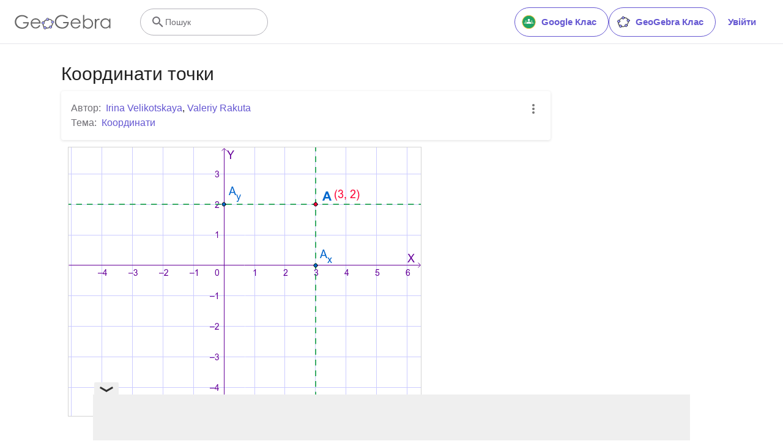

--- FILE ---
content_type: text/html; charset=utf-8
request_url: https://www.google.com/recaptcha/api2/aframe
body_size: 268
content:
<!DOCTYPE HTML><html><head><meta http-equiv="content-type" content="text/html; charset=UTF-8"></head><body><script nonce="EAQ3W9FQXCh5owgJhTi0Vw">/** Anti-fraud and anti-abuse applications only. See google.com/recaptcha */ try{var clients={'sodar':'https://pagead2.googlesyndication.com/pagead/sodar?'};window.addEventListener("message",function(a){try{if(a.source===window.parent){var b=JSON.parse(a.data);var c=clients[b['id']];if(c){var d=document.createElement('img');d.src=c+b['params']+'&rc='+(localStorage.getItem("rc::a")?sessionStorage.getItem("rc::b"):"");window.document.body.appendChild(d);sessionStorage.setItem("rc::e",parseInt(sessionStorage.getItem("rc::e")||0)+1);localStorage.setItem("rc::h",'1768851092549');}}}catch(b){}});window.parent.postMessage("_grecaptcha_ready", "*");}catch(b){}</script></body></html>

--- FILE ---
content_type: text/plain
request_url: https://rtb.openx.net/openrtbb/prebidjs
body_size: -83
content:
{"id":"030c92c8-84ea-4331-99b6-e20c68cd53ea","nbr":0}

--- FILE ---
content_type: text/javascript
request_url: https://beta.geogebra.org/assets/js/i18n/m_uk.af5e9dfdea829d7d72bd.js
body_size: 58844
content:
"use strict";(self.__LOADABLE_LOADED_CHUNKS__=self.__LOADABLE_LOADED_CHUNKS__||[]).push([[3450],{62682:e=>{e.exports=JSON.parse('{"400_msg":"Вибачте, з цим запитом виникла проблема.","400_title":"Bad Request","401_msg":"Вибачте, ви не маєте дозволу на доступ до цієї сторінки. Увійдіть, щоб продовжити.","401_title":"Неавторизований","403_msg":"Вибачте, ви не маєте дозволу на доступ до цієї сторінки.","403_title":"Неавторизований","404_link_msg":"Вам можуть бути корисними наступні посилання :","404_msg":"Вибачте, ми не можемо знайти сторінку, яку ви шукаєте.","404_title":"Сторінку не Знайдено","410_link_msg":"Будь ласка, спробуйте наступне:","410_msg":"Ця сторінка була перенесена.","410_no_parent_link-title":"Дізнайтеся про GeoGebra Клас","410_no_parent_msg":"Оригінальний ресурс цього класу був видалений. Цей клас вже не працює.","410_no_parent_title":"Сторінка Переміщена","410_title":"Сторінка Переміщена","500_headline":"Внутрішня Помилка Сервера","500_msg":"На жаль, здається, у нас проблеми з сервером! Ми наполегливо працюємо, щоб якнайшвидше відновити нормальну роботу!","500_title":"Внутрішня Помилка Сервера","502_headline":"Невірний Шлюз","502_msg":"Здається, наш веб-сайт наразі недоступний. Ми наполегливо працюємо, щоб якнайшвидше відновити його нормальну роботу!","502_title":"Невірний Шлюз","503_headline":"У Техпідтримці","503_message-time":"Наразі ми оновлюємо наш веб-сайт, щоб зробити його ще кращим. Ми відновимо роботу приблизно о {$1}. Дякуємо Вам за терпіння!","503_msg":"Наразі ми оновлюємо наш веб-сайт, щоб зробити його ще кращим. Дякуємо Вам за терпіння!","503_operation_blocked":"Операція не підтримується веб-сайтом.","503_title":"У Техпідтримці","about.awards":"Нагороди","about.bannertext":"Провідна у світі програма динамічної математики та ресурси в руках учнів та вчителів, студентів та викладачів у всьому світі","about.body":"GeoGebra - це програма динамічної математики для всіх рівнів освіти, яка об\'єднує геометрію, алгебру, таблиці, графіки, статистику та обчислення в одному простому у використанні пакеті. GeoGebra є швидко зростаючим співтовариством мільйонів користувачів, розташованих майже у кожній країні. GeoGebra стала провідним постачальником програми динамічної  математики, яка використовується для підтримки науки, технологій, інженерії та математики (STEM), освіти та інновацій у викладанні та навчанні в усьому світі.","about.body.paragraph_01":"GeoGebra — це динамічне математичне програмне забезпечення для всіх рівнів освіти, яке об’єднує геометрію, алгебру, електронні таблиці, графіки, статистику та обчислення в одне ціле. Крім того, GeoGebra пропонує онлайн-платформу з понад 1 мільйоном безкоштовних ресурсів, створених нашою багатомовною спільнотою. Цими ресурсами можна легко поділитися через нашу платформу для співпраці GeoGebra Клас, де прогрес учнів можна відстежувати в реальному часі.","about.body.paragraph_02":"GeoGebra — це спільнота мільйонів користувачів майже в кожній країні. Вона стала провідним постачальником програмного забезпечення для динамічної математики, що підтримує наукову, технологічну, інженерну та математичну (STEM) освіту та інновації у викладанні та навчанні в усьому світі. Математичний механізм GeoGebra забезпечує роботу сотень освітніх веб-сайтів у всьому світі різними способами: від простих демонстрацій до повних систем онлайн-оцінювання.","about.body.paragraph_03":"У 2021 році, {$1} із сотнями мільйонів студентів на їхніх навчальних платформах. Програми GeoGebra, ресурси класу, GeoGebra Classroom та інші функції й надалі будуть доступні для громадськості безкоштовно. GeoGebra продовжує працювати як незалежний підрозділ у групі BYJU’S під керівництвом перших засновників і розробників GeoGebra.","about.body.paragraph_03.linktext":"GeoGebra стала частиною сім’ї BYJU’S","about.facts.fact_01":"Динамічні геометрія, алгебра та електронна таблиця, пов\'язані між собою","about.facts.fact_02":"Простий у використанні інтерфейс при потужному функціоналі","about.facts.fact_03":"Інструмент для створення інтерактивних навчальних ресурсів у вигляді веб-сторінок","about.facts.fact_04":"Доступна на багатьох мовах для мільйонів наших користувачів з усього світу","about.facts.fact_05":"Відкритий вихідний код програмного забезпечення {$1}","about.facts.fact_05.linktext":"у вільному доступі для некомерційно використання","about.facts.header":"Основні факти","about.header":"Що таке GeoGebra?","admin-restore.description":"Використовуйте цю форму для відновлення раніше видаленого ресурсу. Ви повинні ввести точний ID ресурсу.","admin-restore.error":"На жаль, ресурс {$1} не може бути відновлений.","admin-restore.label":"ID Ресурси","admin-restore.show":"Показати","admin-restore.submit":"Відновити","admin-restore.success":"Ресурс {$1} був успішно відновлений.","admin-restore.title":"Відновити ресурс","admin.control.description":"Список посилань для адміністрування і модерування","admin.control.title":"Панель адміністратора","admin.delete-tags.title":"Видалити тег","admin.feature-resources.title":"Управління  ресурсами","admin.manage-reports.title":"Керування звітами","admin.mass-email-successfully-sent":"Success! Mass email sent to the user group(s)","admin.predefined-tags.title":"Керувати вбудованими тегами","admin.single-email-successfully-sent":"Успіх! Перевірте папку \\"Вхідні\\" тестового облікового запису електронної пошти","admin.undelete-resources.title":"Відновити ресурс","admin.user-management.title":"Управління користувачами","ajax.copied_to_clipboard":"Повідомлення скопійовано до буфера обміну","ajax.error_copy":"Копіювати повідомлення про помилку","ajax.network_error":"Сталася помилка з\'єднання. Будь-ласка, спробуйте пізніше.","ajax.not_authorized_error":"Не авторизований","ajax.retry":"Повторити","ajax.server_error":"Здається, проблема з сервером","anonymize-answers.anonymize":"Сховати імена","anonymize-answers.show-names":"Показати імена","anonymize-answers.student-number":"Студент {$1}","app_section.classic_apps":"Класичні Додатки","app_section.more_apps":"Більше Додатків","app_section.more_great_apps":"Більше Чудових Додатків","app_section.new_math_apps":"Нові Математичні Додатки","app_section.offline_apps":"Offline Додатки","app_section.powerful_math_apps":"Потужні Математичні Додатки","app_section.ready_for_tests":"Готові до Використання","applet-element.load-geogebra":"Start applet","apps.3d":"3D Калькулятор","apps.3d.description":"Графіки 3D-функцій, поверхні та 3D-геометрія з нашою 3D Графікою","apps.ar":"Доповнена Реальність","apps.ar.description":"Додайте 3D-математику до реального світу за допомогою Доповненої Реальності GeoGebra!","apps.calculator":"Науковий Калькулятор","apps.cas":"СКА Калькулятор","apps.cas.description":"Розв’язуйте рівняння, розкладайте на множники, знаходьте похідні та інтеграли","apps.classic":"GeoGebra Класична","apps.classic-v":"GeoGebra Класична {$1}","apps.classic5.description":"Пакет програм, що містить інструменти для математики, таблиць, СКА ...","apps.classic6.description":"Пакет програм, що містить інструменти для математики, таблиць, СКА ...","apps.exam":"GeoGebra для Тестування","apps.exam-page":"y3aufmy8","apps.geometry":"Геометрія","apps.geometry.description":"Будуйте кола, кути, ... за допомогою наших геометричних інструментів","apps.graphing":"Графічний Калькулятор","apps.graphing.description":"Графічний Калькулятор для побудови графіків функцій, рівнянь та багато іншого","apps.notes":"Нотатки","apps.probability":"Ймовірність","apps.scientific":"Науковий Калькулятор","apps.spreadsheet":"Таблиця","apps.suite-calculator":"Калькулятор Сюїта","apps.suite.description":"Досліджуйте функції, розв’язуйте рівняння, будуйте геометричні фігури.","banner.classroom_resources":"Ресурси Спільноти","banner.community-resources":"Ресурси Спільноти","banner.graphing":"Почніть Побудови","banner.math-resources":"Математичні Ресурси","banner.suite-calculator":"Старт Калькулятор","bbcode-tags.error":"Вибачте, сталася помилка під час відображення цього тексту","book-outline.hide":"Приховати","book-outline.title":"Контур","book-title.empty-book-subtitle":"This Book does not contain any resources.","book-title.empty-book-title":"Empty book","book-title.table_of_contents":"Зміст","book.copy":"Копіювати Книгу","book.edit":"Редагувати Книгу","card.no_title":"Немає Заголовка","category.class":"Клас","category.collection":"Колекція","category.game":"Гра","category.practice":"Практика","category.tutorial":"Навчальний посібник","comment.add-comment-error":"Проблеми з коментарем до публікації","comment.confirm.delete.message":"Ви впевнені, що хочете видалити цей коментар? Це не може бути скасоване!","comment.placeholder":"Додати коментар","comment.show-previous":"Показати попередні коментарі","content-pages.all-community-resources.title":"Перегляньте всі ресурси спільноти","content-pages.all-resources.description":"Explore the wide range of resources created by the GeoGebra Content Team to support your students\' learning needs","content-pages.all-resources.title":"All Resources","content-pages.breadcrumbs.root":"Math","content-pages.community-resources.cta":"Пошук","content-pages.community-resources.description":"Дослідіть велику колекцію з понад мільйона математичних та природничих наукових завдань, вправ та уроків, ретельно розроблених нашою глобальною спільнотою GeoGebra. Пориньте у безмежні можливості, які чекають на вас.","content-pages.community-resources.image-alt":"Ілюстрація, що зображує взаємопов’язану мережу користувачів з усього світу","content-pages.community-resources.title":"Ресурси Спільноти","content-pages.footer.community-resources":"Ресурси Спільноти","content-pages.footer.contact-us":"Contact us:","content-pages.footer.download-text":"Завантажуйте наші додатки тут:","content-pages.footer.help":"Центр Допомоги","content-pages.footer.materials":"Ресурси Спільноти","content-pages.footer.math-resources":"Математичні Ресурси","content-pages.interlinking.title":"Схожі Теми","content-pages.recommended-resources":"Highlighted Resources","content-pages.recommended-resources.description":"Check out some fun and interactive examples handpicked by our staff","content-pages.strand-cards.resource-count":"{$1} Resources","content-pages.strand-cards.see-all":"See All","create-button.create":"Створити","create_lesson_dialog.allow-check-answers":"Студенти можуть переглянути правильну відповідь","create_lesson_dialog.cancel-button":"Скасувати","create_lesson_dialog.create-button":"Створити","create_lesson_dialog.empty-lesson-title":"Введіть назву","create_lesson_dialog.info-create-class":"Створіть урок з будь-якого ресурсу","create_lesson_dialog.info-review-work":"Перегляньте їх роботу в режимі реального часу","create_lesson_dialog.info-share-with-students":"Поділіться цим зі своїми студентами","create_lesson_dialog.name":"Ім\'я","create_lesson_dialog.next-button":"Далі","create_lesson_dialog.subtitle":"Створіть урок і переглядайте роботу своїх учнів у режимі реального часу","create_lesson_dialog.title":"Новий клас","create_lesson_dialog.title-extended":"Створити новий урок","delete-lesson-button.error":"На жаль, під час спроби видалити клас щось пішло не так.","delete-lesson-button.message":"Ви впевнені, що хочете видалити цей урок? Зверніть увагу, що його також буде видалено для ваших учнів (студентів).","delete-lesson-button.student-message":"Ви впевнені, що хочете видалити цей урок зі свого профілю? Ваші відповіді не будуть видалені для вашого вчителя.","delete-lesson-button.success":"Клас  \'{$1}\' успішно видалено.","delete-material-button.error":"На жаль, під час спроби видалити ресурс сталася помилка.","delete-material-button.success":"Ресурс \'{$1}\' успішно видалено.","download.all-download-options":"Усі варіанти завантаження","download.app-cas-description":"Solve equations, expand and factor expressions, find derivatives and integrals","download.app-math-solver.description":"Take a photo of your math homework. Get step-by-step solutions with explanations and practice similar problems.","download.app-math-solver.title":"Math Solver","download.app-mathpractice-description":"Розв’язуйте алгебраїчні задачі крок за кроком, отримуючи миттєвий зворотний зв’язок та допомогу","download.app-notes-description":"Безкоштовний онлайн-додаток для створення нотаток з інтерактивними графіками, слайдами, зображеннями та відео","download.app-scientific-description":"Обчислення з дробами, статистикою, показниковими функціями тощо","download.app-suite-description":"Універсальний калькулятор для алгебри, геометрії, 3D тощо.","download.calculator-features-2d-graphing":"2D Графіки","download.calculator-features-3d-graphing":"3D Графіки","download.calculator-features-geometric-constructions":"Геометричні Побудови","download.calculator-features-numeric-calculations":"Числові Обчислення","download.calculator-features-probability-calculator":"Калькулятор Ймовірностей","download.calculator-features-section":"Який калькулятор використовувати?","download.calculator-features-spreadsheet":"Таблиця","download.calculator-features-symbolic-calculations":"Символьні Обчислення","download.calculator-features-table-of-values":"Таблиця Значень","download.calculator-features-title":"Особливості","download.calculator-features-vectors-matrices":"Вектори & Матриці","download.calculators-not-sure":"Не впевнені?","download.classic5-subtitle":"Чи створюєте ви додаткові ресурси GeoGebra?","download.classic5-title":"Класична 5 з розширеними функціями","download.download":"Завантажити","download.for-android":"Get it on Google Play","download.for-chromeos":"Завантажити для ChromeOS","download.for-ios":"Завантажити в App Store","download.for-linux":"Download for Linux","download.for-mac":"Завантажити для macOS","download.for-windows":"Завантажити для Windows","download.hero-section-description":"Ознайомтеся з нашими безкоштовними калькуляторами та програмами для математики та природничих наук, доступними для всіх пристроїв і операційних систем. Почніть використовувати наш універсальний пакет калькуляторів.","download.hero-section-title":"Додатки GeoGebra","download.meta-description":"Explore our free calculators and learning apps for Math and Science, available for all devices and operating systems","download.mobile_apps":"Мобільні Додатки","download.more-info-api-description":"На цій сторінці описано API GeoGebra, якщо вам потрібно взаємодіяти з GeoGebra за допомогою JavaScript","download.more-info-api-link":"GeoGebra Додатки API","download.more-info-api-title":"JavaScript API","download.more-info-embed-description":"Усе, що вам потрібно знати про вбудовування Додатків GeoGebra у ваш веб-сайт.","download.more-info-embed-link":"Варіанти вбудовування","download.more-info-embed-title":"Вбудовані Додатки GeoGebra","download.more-info-install-description":"Повна колекція всіх наших інсталяторів для Windows, macOS, Linux тощо.","download.more-info-install-title":"Параметри інсталяції","download.more_info":"Більше Інформації","download.online-apps-title":"Програми для онлайн-навчання","download.page-title":"GeoGebra Calculators and Apps - Free Downloads","download.start":"Старт","download.start-in-browser":"Старт у браузері","download.subtitle":"Безкоштовні GeoGebra додатки для iOS, Android, Windows, Mac, Chromebook та Linux","download.tests-button":"Докладніше про режим іспиту","download.tests-description":"Шукаєте програму, яка відповідає вимогам для контролю у вашому регіоні? Ми надаємо різні режими іспитів, які пропонують функції, корисні як викладачам, так і студентам під час паперових іспитів, забезпечуючи при цьому обмежений доступ до Інтернету та іншого програмного забезпечення.","download.tests-title":"GeoGebra для Тестування","download.title":"Завантажити GeoGebra Додатки","download.win11_statement":"GeoGebra (включно з версіями програми) повністю підтримується в Windows 11.","enter-lesson-name.sign-in":"Увійдіть у свій обліковий запис","enter-lesson-name.welcome.title":"Ласкаво просимо на {$1} {$2}","enter-lesson.back-to-sign-in-options":"Назад до опцій входу","enter-lesson.class-content":"Зміст класу","enter-lesson.class-title":"Назва уроку","enter-lesson.classroom-activities":"Знайдіть Ресурс для Класу","enter-lesson.classroom-more":"Детальніше про Клас","enter-lesson.classroom-tutorial":"Дізнайтеся більше про Клас","enter-lesson.classroom-tutorial-short":"Дізнайтеся більше","enter-lesson.code":"Введіть код уроку","enter-lesson.code.placeholder":"Код","enter-lesson.continue":"Продовжити без Входу","enter-lesson.error_enter_code":"Введіть код","enter-lesson.error_enter_name":"Будь ласка, введіть своє ім’я","enter-lesson.error_not_found":"Не вдалося знайти урок із цим кодом.","enter-lesson.error_something_went_wrong":"Під час спроби увійти до уроку сталася помилка.","enter-lesson.google.page-title":"{$1} - GeoGebra Клас","enter-lesson.info_anonymous":"Не можна продовжувати роботу після закінчення уроку.","enter-lesson.info_sign_in":"Зареєструйтесь за допомогою свого облікового запису GeoGebra та продовжуйте роботу будь-коли.","enter-lesson.join":"Робота з інтерактивними математичними інструментами","enter-lesson.join.subtitle":"Введіть код уроку та приєднайтеся до GeoGebra Класу, щоб взаємодіяти з інтерактивними математичними інструментами","enter-lesson.name":"Ім\'я","enter-lesson.name.label":"Введіть своє ім\'я","enter-lesson.next":"Приєднатися","enter-lesson.not_name":"Не {$1}? Вийти","enter-lesson.or":"або","enter-lesson.page-title":"GeoGebra Клас – робота з Інтерактивними Математичними Інструментами","enter-lesson.start":"Старт","enter-lesson.subtitle-1":"Join the lesson {$1}","enter-lesson.subtitle-2":"Увійдіть до свого облікового запису.","enter-lesson.welcome":"Ласкаво просимо до {$1}","enter-lesson.welcome.title":"Ласкаво просимо!","error.google-classroom.courses.readonly":"Перегляд ваших курсів у Google Класі","error.google-classroom.coursework.me":"See, create and edit coursework items including assignments, questions and grades","error.google-classroom.coursework.students":"Manage course work and grades for students in the Google Classroom classes you teach and view the course work and grades for classes you administer","error.google-classroom.description":"To use some GeoGebra features, you need to give GeoGebra some additional access to your Google Account","error.google-classroom.rosters.readonly":"View your Google Classroom class rosters","error.google-classroom.title":"GeoGebra не має доступу до вашого облікового запису Google","error.headline":"На жаль!","error.mass-mail-invalid-language-code":"Sending mass email failed due to invalid language code/locale.","error.subtitle":"Try going back to Homepage or Contact us for more information.","error.unexpected":"Виникла несподівана помилка.","error_code":"Код помилки: {$1}","error_contact":"Якщо вам потрібна допомога, будь ласка, перейдіть на","error_dialog.reload_page":"Перезавантажити сторінку","error_dialog.stay":"Залишитися","exploration":"Дослідження","favorites.no_materials":"Обрані ресурси тут відсутні","filter.filter_by":"Фільтр За","filter.type_any":"Ресурс будь-якого типу","filter.type_book":"Книги","filter.type_ggb":"Розробки","filter.type_lesson":"Класи","filter.type_ws":"Розробки","filterable-multi-select-list.no-matching-results":"Нічого не знайдено","folder-create-modal.cancel":"Скасувати","folder-create-modal.create":"Створити","folder-create-modal.err_invalid_title":"Ім\'я папки занадто довге.","folder-create-modal.name":"Ім\'я","folder-create-modal.title":"Нова папка","folder-create-modal.untitled":"без назви","folder-delete-dialog.error":"На жаль, під час спроби видалити папку щось пішло не так.","folder-delete-dialog.not-empty.text":"Папку неможливо видалити, оскільки вона не порожня.","folder-delete-dialog.not-empty.title":"Папка не може бути видалена","folder-delete-dialog.success":"{$1} видалено.","folder-delete-dialog.text":"Дійсно видалити цю папку?","folder-delete-dialog.title":"Видалити","folder-rename-form.cancel":"Скасувати","folder-rename-form.submit":"OK","folder-rename-form.success":"Папку було перейменовано на \\"{$1}\\".","folder-rename-form.title":"Перейменувати","folder.error":"Sorry, something went wrong while trying to fetch the folder.","footer-nav.next":"Наступний","footer-nav.previous":"Попередній","footer.about":"Про","footer.apps":"Додатки","footer.classroom":"GeoGebra Клас","footer.learn-geogebra":"Вивчайте GeoGebra","footer.learn-geogebra-page":"jkprzjyb","frontpage.main_title":"Математичні Додатки GeoGebra","frontpage.subtitle":"Отримайте наші безкоштовні математичні інструменти для побудови графіків, геометрії, 3D та багато чого іншого!","frontpage.title":"GeoGebra | Безкоштовні Математичні Додатки - використовуються понад 100 мільйонами Учнів, Студентів та Викладачів у всьому світі","general-dialog.cancel":"Скасувати","general-dialog.dismiss":"Відхилити","general-dialog.gotit":"Зрозуміло!","general-dialog.ok":"OK","general.apps_api":"Додатки API","general.apps_embedding":"Додатки Embedding","general.cancel":"Скасувати","general.close":"Закрити","general.copy":"Копіювати","general.delete":"Видалити","general.done":"Гаразд","general.drag_message":"Перетягніть фотографії або посилання сюди","general.edit":"Редагувати","general.edit_profile":"Редагувати Профіль","general.folder":"Папка","general.ggb.tutorials":"GeoGebra Посібники","general.help":"Довідка","general.more.downloads":"Більше Завантажень","general.move_to":"Перемістити до","general.or":"або","general.partners":"Партнери","general.post":"Повідомлення","general.rename":"Перейменувати","general.save":"Зберегти","general.settings":"Налаштування","general.team":"Команда","general.visibility_O":"Для всіх","general.visibility_P":"Приватний","general.visibility_S":"Хто має посилання","general.visibility_U":"Невідома видимість","generic_error.more_information":"Детальніше","generic_error.stacktrace":"Помилка трасування стеку","geogebra.start":"Старт GeoGebra","geogebra.upload":"Завантажити...","ggb-element.press_enter_to_load":"Натисніть Enter, щоб розпочати розробку","google-api.sign-in.error":"Вхід до системи Google повернув таку помилку: {$1}","google-classroom-form.go-to-classroom":"Перейдіть до Google Класу","google-classroom-form.success":"Успішно створено","grades.5-6.chip-text":"Schulstufe 5-6","grades.5-6.chip-text-mobile":"Stufe 5-6","grades.5-6.h1":"Sekundarstufe 1: 5.-6. Schulstufe","grades.5-6.short-title":"Sekundarstufe 1","grades.7-8.chip-text":"Schulstufe 7-8","grades.7-8.chip-text-mobile":"Stufe 7-8","grades.7-8.h1":"Sekundarstufe 1: 7.-8. Schulstufe","grades.7-8.short-title":"Sekundarstufe 1","grades.grades.description":"Find free, ready-to-use math resources for grades 4-8 to enhance student exploration and practice!","grades.grades.h1":"Grades","grades.grades.img-alt-text":"no image yet","grades.grades.meta-description":"Explore our collection of over {$1} free ready-to-use resources to exploration and practice math by grade level. Easily share and access the resources from one convenient location. Enhance your teaching and make learning more effective with our ready-to-use resources!","grades.grades.title":"Math Resources for Grade 4-8 - GeoGebra","grades.high-school.chip-text":"GRADES 9-12","grades.high-school.chip-text-mobile":"GR. 9-12","grades.high-school.h1":"High School (Grades 9-12)","grades.high-school.short-title":"High School","grades.middle-school.chip-text":"GRADES 6-8","grades.middle-school.chip-text-mobile":"GR. 6-8","grades.middle-school.description":"Discover free and interactive middle school math resources for Grades 6-8 with GeoGebra. Enhance your students\' learning experience with ready-to-use materials.","grades.middle-school.h1":"Middle School (Grades 6-8)","grades.middle-school.img-alt-text":"Visual representation of middle school grades 6, 7 and 8.","grades.middle-school.meta-description":"Empower your middle school students with GeoGebra\'s collection of over {$1} free and ready-to-use math resources for grades 6-8. Explore and practice math concepts with interactive and engaging materials. Improve math proficiency and increase student engagement with GeoGebra\'s resources!","grades.middle-school.short-title":"Middle School","grades.middle-school.title":"Learn Middle School Math - GeoGebra","grades.upper-elementary.chip-text":"GRADES 4-5","grades.upper-elementary.chip-text-mobile":"GR. 4-5","grades.upper-elementary.description":"Discover free and interactive upper elementary math resources for Grades 4-5 with GeoGebra. Enhance your students\' learning experience with ready-to-use materials.","grades.upper-elementary.h1":"Upper Elementary (Grades 4-5)","grades.upper-elementary.img-alt-text":"Visual representation of upper elementary school grades 4 and 5.","grades.upper-elementary.meta-description":"Empower your upper elementary students with GeoGebra\'s collection of over {$1} free and ready-to-use math resources for grades 4-5. Explore and practice math concepts with interactive and engaging materials. Improve math proficiency and increase student engagement with GeoGebra\'s resources!","grades.upper-elementary.short-title":"Upper Elementary","grades.upper-elementary.title":"Learn Upper Elementary Math - GeoGebra","group-list-dialog.no-groups":"У вас немає груп для вибору. Будь ласка, створіть нову.","group-list-dialog.title":"Виберіть Групу","group.members":"{$1} Учасник(и)","groupcard.confirm.delete.message":"Ви впевнені, що хочете видалити групу: {$1}?","groupcard.confirm.leave.message":"Ви впевнені, що хочете залишити групу: {$1}?","groupcard.delete.error.message":"На жаль, Група не може бути видалена.","groupcard.deleted.message":"Група: {$1} видалено!","groupcard.leave":"Залишити","groupcard.leave.error.message":"На жаль, не вдалося залишити групу.","groupcard.leftthegroup.message":"Ви залишили групу: {$1}.","groupcard.no_rights":"Ви, схоже, не маєте прав у цій групі","header.SignInError":"Помилка входу - Будь ласка, спробуйте ще раз","header.button.join-classroom.title":"Приєднатися до уроку","header.calculators.3d-calculator.description":"Побудова графіків функцій і виконання побудов у 3D","header.calculators.apps.link":"Почніть роботу з GeoGebra Додатками","header.calculators.calculator-suite.description":"Вивчення функцій, розв’язування рівнянь, побудова геометричних фігур","header.calculators.geometry.description":"Вивчення геометричних понять і побудов у динамічному середовищі","header.calculators.graphing-calculator.description":"Візуалізація рівнянь і функцій за допомогою інтерактивних графіків","header.calculators.notes.description":"Використання пакету додатків, включаючи безкоштовні інструменти для геометрії, електронних таблиць і СКА","header.calculators.scientific-calculator.description":"Виконання обчислень з дробами, статистичними та експоненціальними функціями","header.dropdown.calculators.title":"Калькулятори","header.image_change":"Змінити","header.label.go-to-profile":"Перейдіть до свого профілю","header.label.search":"Пошук","header.label.search-resources":"Пошук ресурсів","header.resources.algebra.description":"Використання символів для розв’язування рівнянь і представлення моделей","header.resources.arithmetic.description":"Відпрацювання основних операцій, таких як додавання, віднімання та ділення","header.resources.calculus.description":"Досліджуйте послідовності та ряди, розв’язуйте диференціальні рівняння","header.resources.functions.description":"Відношення, що пов\'язують вхідні дані з результатами","header.resources.geometry.description":"Вивчення форм, розмірів і просторових відношень у математиці","header.resources.measurement.description":"Quantifying and comparing attributes like length, weight and volume","header.resources.number-sense.description":"Understanding numbers, their relationships and numerical reasoning","header.resources.operations.description":"Виконання математичних операцій, таких як додавання, віднімання, ділення","header.resources.probability-statistics.description":"Аналіз невизначеності та ймовірності подій і наслідків","header.resources.resources.link":"Розпочніть роботу з нашими Ресурсами","header.resources.trigonometry.description":"Вивчення кутів, трикутників, тригонометричних функцій та співвідношень","header.search_placeholder":"Пошук Ресурсів Класу","header.signin":"Увійти","header.signout":"Вийти","iframe.open_in_new_tab":"Відкрити посилання в новій вкладці","iframe.page_not_loaded":"Сторінку неможливо завантажити. Спробуйте відкрити її за допомогою кнопки нижче","iframe.taking_long":"На жаль, це займає більше часу, ніж зазвичай ...","image-chooser.not_supported_format":"Формат файлу не підтримується","image.chooser.minimum.resolution":"Мінімальна роздільна здатність: {$1} × {$2} пікселів²","image.chooser.too.small":"Вибрана область занадто мала!","image.save.error":"Під час спроби зберегти зображення сталася помилка. Будь ласка спробуйте ще раз.","interlinking.discoverTopics":"Відкрийте для себе Теми","interlinking.relatedTopics":"Схожі Теми","interlinking.title.discover":"Відкрийте для себе Ресурси","interlinking.title.new":"Нові Ресурси","join-classroom.title":"Приєднайтеся до свого уроку!","keycloak.update-password-link-label":"зміни це","keycloak.update-password-message":"Вибачте, ваш пароль потрібно оновити. Будь ласка, $1 перед входом","landing-page.benefits.calculators-description":"Ознайомтеся з нашими простими у використанні калькуляторами, які можна використовувати для сприяння навчанню, орієнтованому на учня, на основі дослідницького підходу. Виконуйте обчислення для будь-якого рівня математики, включаючи 3D.","landing-page.benefits.calculators-title":"Вивчайте математику з безкоштовними калькуляторами","landing-page.benefits.classroom-description":"Наша навчальна платформа Classroom дозволяє вчителям спостерігати за прогресом учнів у режимі реального часу та надавати індивідуальні відгуки для персоналізованого навчання. Це допомагає вчителям заохочувати до активної участі та обговорення.","landing-page.benefits.classroom-title":"Залучайте кожного учня","landing-page.benefits.community-resources-description":"Відкрийте для себе велику колекцію з понад 1 мільйона безкоштовних інтерактивних ресурсів з математики та природничих наук, створених завзятими вчителями з усього світу.","landing-page.benefits.math-practice-button-label":"Переглянь Математичний Практикум","landing-page.benefits.math-practice-description":"Наш Математичний Практикум пропонує учням нові способи доступу до алгебраїчних перетворень у зрозумілий спосіб. Дозвольте своїм учням розв’язувати алгебраїчні задачі, наприклад спрощувати алгебраїчні вирази чи розв’язувати лінійні рівняння, комфортніше та покроково, отримуючи миттєві підказки та відгуки.","landing-page.benefits.math-practice-title":"Розв\'язуйте задачі покроково","landing-page.benefits.resources-description":"Спробуйте наші дослідницькі завдання, щоб відкрити для себе важливі математичні поняття, а потім скористайтеся нашими практичними завданнями, щоб опанувати ці навички.","landing-page.benefits.resources-title":"Зроби математику інтерактивною","landing-page.benefits.subtitle":"Вчителі (Викладачі) та Учні (Студенти)","landing-page.curated-from-grade-4-to-8":"Куратор GeoGebra для 4-12 класів","landing-page.explore-classroom-cta":"Познайомтесь з Classroom","landing-page.geogebra-tools.subtitle":"Інструменти та ресурси GeoGebra","landing-page.get-started.cta":"Створити Акаунт","landing-page.get-started.paragraph":"Створіть безкоштовний обліковий запис, щоб зберігати свій прогрес і мати доступ до тисяч математичних ресурсів, які можна налаштовувати та ділитися з іншими","landing-page.get-started.title":"Почніть використовувати GeoGebra вже сьогодні","landing-page.hero-image-alt":"Ілюстрація, де учні та вчитель взаємодіють із математичним застосунком GeoGebra","landing-page.main-geogebra.description":"GeoGebra — це більше, ніж набір безкоштовних математичних інструментів. Це платформа, яка об’єднує викладачів та студентів-ентузіастів і пропонує їм новий спосіб для вивчення математики та досліджень у цій сфері.","landing-page.main-geogebra.title":"Навчайте та вивчайте математику","landing-page.our-features.classroom-collab-alt":"піктограма, яка показує стилізованого вчителя та 2 студентів із об’єднаною підказкою (щоб показати, що вони обговорюють)","landing-page.our-features.classroom-collab-description":"Інтерактивні уроки математики з матеріалами GeoGebra. Підтримується інтеграція з різними LMS.","landing-page.our-features.classroom-collab-title":"Співробітництво в класі","landing-page.our-features.community-resources-description":"Колекція безкоштовних завдань, вправ, уроків та ігор, які охоплюють різні теми з математики та інших наук, створена Спільнотою.","landing-page.our-features.explore-all-button":"Дослідити все","landing-page.our-features.ggb-exam-mode-alt":"Circle split into four puzzle pieces, two are blank and the others are the letter X and a question mark","landing-page.our-features.header":"Що ми пропонуємо","landing-page.our-features.math-calculators-alt":"icon showing a minus, plus, times (and hidden divide) in a grid with an equals floating over","landing-page.our-features.math-calculators-description":"Безкоштовні інструменти для інтерактивного навчання та складання іспитів. Доступні на всіх платформах.","landing-page.our-features.math-calculators-title":"Математичні Додатки","landing-page.our-features.math-practice-description":"Отримайте підтримку в математичних вправах, досліджуйте різні шляхи вирішення та здобувайте впевненість у розв\'язуванні алгебраїчних задач.","landing-page.our-features.math-practice-link":"Спробуйте","landing-page.our-features.math-practice-title":"Математичний практикум","landing-page.our-features.math-resources-alt-text":"значок планшета з трикутником, плюсом і колом, що плаває попереду","landing-page.our-features.math-resources-description":"Our newest collection of GeoGebra Math Resources has been meticulously crafted by our expert team for Grades 4 to 12.","landing-page.our-features.math-solver-description":"Take a photo of your math homework. Get step-by-step solutions with explanations and practice similar problems.","landing-page.our-features.math-solver-title":"Math Solver","landing-page.our-mission.cta":"Про програму","landing-page.our-mission.description":"Наша місія полягає в тому, щоб надати вчителям найкращі інструменти для розкриття потенціалу їх учнів. Ми виходимо за рамки простого набору інструментів. Прагнучи об’єднати захоплених людей зі світу освіти, ми пропонуємо новий підхід до викладання, дослідження та вивчення математики.","landing-page.our-mission.photo-alt":"Photograph of the GeoGebra Team","landing-page.our-mission.title":"Наша місія","landing-page.recommended-math-resources":"Рекомендовані математичні ресурси:","landing-page.testimonials.image-alt":"Фото для профілю","landing-page.testimonials.title":"Кому довіряють мільйони вчителів та учнів у всьому світі","language-switcher.choose":"Мова","language-switcher.description":"Будь-ласка, виберіть потрібну мову зі списку нижче:","language-switcher.title":"Оберіть Мову","lesson-banner.join":"Приєднуйтесь до уроку  {$1} за допомогою коду","lesson-banner.join-code":"або ввівши код на {$1}","lesson-banner.join-link":"Приєднуйтесь до уроку за адресою {$1}","lesson-context-menu.students_view":"Відкрийте вікно учня (студента)","lesson-context-menu.students_view_geogebra":"Відкрити вікно студента в GeoGebra","lesson-context-menu.tutorial":"Навчальний посібник","lesson-context-menu.view_original":"Переглянути оригінал","lesson-header.lessons":"Клас","lesson-routes.class-overview":"Огляд класу","lesson-share-button-tooltip.description":"Призначте для своїх Google класів, створіть  GeoGebra урок та багато іншого.","lesson-share-button-tooltip.headline":"Просто Призначте","lesson-student-header.no-saving":"Це лише попередній перегляд, який не буде збережено.","lesson-student-header.no-saving-google-classroom":"Це завдання передано, тому подальші зміни не буде збережено.","lesson-student-header.saved":"Всі зміни збережено","lesson-student-header.saved_tooltip":"Всі зміни зберігаються автоматично","lesson-student-header.saving":"Збереження ...","lesson.download.error":"An error occurred while trying to download your work. Please try again","lessons.check-out":"Перегляньте наші ресурси","lessons.create":"Створіть урок за допомогою нашої нової спільної дошки","lessons.create-lesson":"Створити Клас","lessons.explore-whiteboard":"Explore whiteboard app","lessons.join":"Приєднайтеся до свого уроку!","lessons.looking-for-activites":"Ви шукаєте готові заняття для класу?","lessons.never-used":"Ніколи раніше не користувалися GeoGebra Нотатками?","lessons.students":"Студенти","lessons.teachers":"Вчителі","license.header":"You are free to copy, distribute and transmit GeoGebra for non-commercial purposes","loadMore.button":"Завантажити ще","login-dialog.account-signin":"Увійдіть за допомогою облікового запису GeoGebra","login-dialog.create_account":"Створити Акаунт","login-dialog.existing_account":"Через існуючий обліковий запис","login-dialog.external-not-found.error":"You are not a registered user. Please {$1}.","login-dialog.external-not-found.link":"create a GeoGebra account","login-dialog.external-not-found.message":"Цей користувач не пов\'язаний з жодним обліковим записом GeoGebra. Хочете створити новий обліковий запис зараз?","login-dialog.external-others":"Інші","login-dialog.external-signin":"Увійдіть за допомогою {$1}","login-dialog.external.error":"There was an error processing the external sign in: {$1}","login-dialog.forgot_password":"Забули пароль?","login-dialog.geogebra_account":"З обліковим записом GeoGebra","login-dialog.google.error":"Сталася помилка під час спроби входу за допомогою Google: {$1}","login-dialog.microsoft.error":"An error occurred while trying to sign-in with Microsoft: {$1}","login-dialog.more":"Більше","login-dialog.new-account":"Вперше в GeoGebra?","login-dialog.password":"Пароль","login-dialog.signin":"Увійти","login-dialog.signin-with":"Увійдіть за допомогою","login-dialog.too_many_times":"На жаль, ви пробували занадто багато разів! Будь ласка, зачекайте 60 секунд","login-dialog.user_banned":"Sorry, this user has been banned by our automatic checking system. Please go to https://reddit.com/r/geogebra and share your username to request unbanning.","login-dialog.username":"Ім\'я користувача","login-dialog.username_password_required":"Будь ласка, введіть ім\'я користувача та пароль","login-dialog.wrong_username_password":"На жаль, ім\'я користувача чи пароль, здається, невірний","maintenance-banner.message-active":"На жаль, наш сайт наразі знаходиться на технічному обслуговуванні і має обмежену функціональність. Ми повністю відновимо роботу найближчим часом. Дякуємо за Ваше терпіння.","maintenance-banner.message-active-time":"На жаль, наш сайт наразі знаходиться на технічному обслуговуванні і тому має обмежену функціональність. Ми будемо працювати приблизно до {$1}. Дякуємо за Ваше терпіння.","maintenance-banner.message-announcement":"Зверніть увагу, що {$1} заплановано технічне обслуговування. Ми будемо використовувати цей час для збільшення функціональності нашого веб-сайту. Дякуємо за Ваше терпіння.","maintenance-banner.message-announcement-duration":"Зверніть увагу, що {$1} планується провести технічне обслуговування приблизно за {$2} години. Ми будемо використовувати цей час для збільшення функціональності нашого веб-сайту. Дякуємо за Ваше терпіння.","material-context-menu.edit_or_copy":"Цей матеріал був створений \'{$1}\'. Ви хочете змінити оригінальний матеріал або створити свій власний екземпляр замість цього?","material-context-menu.in_other_books":"Цей матеріал також є частиною однієї або кількох інших книг. Зміни будуть помітні у всіх цих книгах. Ви хочете змінити оригінальний матеріал чи створити свій власний примірник цієї книги?","material.authors":"Автор:","material.category":"Категорія:","material.confirm.delete.message":"Ви впевнені, що хочете видалити цей ресурс?","material.explore-more.more-from-all-substrands":"More from These Topics","material.explore-more.more-from-substrand":"More from {$1}","material.explore-more.next":"Next Resources","material.explore-more.prerequisites":"Prerequisite Resources","material.explore-more.related":"Related Resources","material.explore-more.title":"Explore more","material.main_topics":"Main Topics","material.skills":"Skill:","material.topics":"Тема:","material.type_book":"Книга","material.type_csv":"ЗРК (значення, розділені комами)","material.type_ggb":"Розробка","material.type_ggt":"Інструмент","material.type_lesson":"Клас","material.type_link":"Посилання","material.type_sound":"Звук","material.type_ws":"Розробка","material_header.create_lesson":"Створити Клас","materialcard.addtobook":"Додати до Книги","materialcard.assign":"Завдання","materialcard.by-geogebra":"Від GeoGebra","materialcard.contextmenu":"Меню \\"Налаштування\\"","materialcard.create_lesson":"Створити Клас","materialcard.details":"Детальніше","materialcard.edit_details":"Редагувати Деталі","materialcard.error.favorite":"Ресурс не може бути доданий в обране.","materialcard.error.unfavorite":"Ресурс неможливо видалити з обраного.","materialcard.favorite":"Додати до Обраного","materialcard.message.favorited":"Ресурс \'{$1}\' був доданий до обраного.","materialcard.message.unfavorited":"Ресурс \'{$1}\' був вилучений зі списку обраних.","materialcard.more-info":"More information:","materialcard.move_to":"Перемістити до","materialcard.no_rights":"Вибачте, ви не маєте дозволу на доступ до цього ресурсу","materialcard.openinwebapp":"Відкрити у Додатку","materialcard.publish":"Опублікувати","materialcard.share":"Поділитись","materialcard.share-geogebra-classroom":"GeoGebra Lesson","materialcard.share-google-classroom":"Google Клас","materialcard.share-with-students":"Share it with your students:","materialcard.spanish-translation-available":"Spanish translation available","materialcard.student-link":"Student Link","materialcard.student-preview":"Попередній перегляд для учнів (студентів)","materialcard.translate":"Translate","materialcard.unfavorite":"Вилучити з Обраного","materials.favorites":"Обране","materials.featured":"Пошук","materials.yours":"Мої","meta-data.categories":"Категорії","meta-data.description":"Опис","meta-data.no_topics":"Виберіть теми","meta-data.select_categories":"Виберіть категорії","meta-data.topics":"Теми","metadata.verified-resource":"Verified resource","metadata.verified-resource-description":"This resource was reviewed for quality by the GeoGebra Team.","more.sort_by":"Сортувати за","more.sort_by_created":"Створений","more.sort_by_modified":"Змінений","more.sort_by_relevance":"За популярнічтю","more.sort_by_title":"Заголовок","move-dialog.cancel":"Скасувати","move-dialog.error":"Щось пішло не так під час спроби перемістити ресурс.","move-dialog.folder-error":"На жаль, під час спроби переміщення папки сталася помилка.","move-dialog.move":"Перемістити","move-dialog.success":"{$1} переміщено з {$2} до {$3}.","move-dialog.title":"Виберіть папку","multiple-choice-overview.student-answers":"Відповіді студентів","multiple-choice.check":"Check my answer ({$1})","multiple-choice.correct":"Молодець! Ваша відповідь правильна.","multiple-choice.final-check":"Final check *","multiple-choice.hide-correct-answers":"Приховати правильні відповіді","multiple-choice.incorrect":"Oops! Your answer is wrong.","multiple-choice.label-correct":"Правильно","multiple-choice.label-incorrect":"Невірно","multiple-choice.partial":"Almost! Your answer is partially correct.","multiple-choice.retry":"Try again","multiple-choice.show-correct-answers":"Показати правильні відповіді","multiple-choice.solution":"* Буде показано рішення","multiple-choice.title":"Multiple-choice question {$1}","no-result.favorites-explore-button":"Знайдіть Ресурси","no-result.favorites-subtitle":"{$1} doesn\'t have any favorite resources yet","no-result.favorites-subtitle-own":"Тут будуть відображатися ваші улюблені ресурси в класі","no-result.favorites-title":"Обрані відсутні","no-result.groups-join-create-button":"Приєднуйтесь або створюйте групи","no-result.groups-subtitle":"{$1} doesn\'t have any groups yet","no-result.groups-subtitle-own":"Тут з’являться ваші групи","no-result.groups-title":"Ще немає груп","no-result.lesson-overview-no-students-subtitle":"Share the lesson code or QR to get started!","no-result.lesson-overview-no-students-title":"Waiting for students to join...","no-result.lesson-overview-students-subtitle":"Ваші учні з’являться тут після того, як вони приєднаються до класу","no-result.lesson-overview-students-title":"Ще немає студентів","no-result.people-subtitle":"{$1} doesn’t have any followers yet","no-result.people-subtitle-followers":"Your followers will appear here","no-result.people-subtitle-following":"Люди, за якими ви стежите, з’являться тут","no-result.people-subtitle-own":"Тут відображатимуться ваші підписники та люди, на яких ви підписалися","no-result.people-title":"Людей ще немає","no-result.posts-subtitle":"{$1} ще не має жодних публікацій","no-result.posts-subtitle-own":"Створіть свою першу публікацію та діліться ресурсами із спільнотою GeoGebra","no-result.posts-title":"Повідомлень ще немає","no-result.resource-subtitle":"{$1} doesn’t have any resources yet","no-result.resource-subtitle-bad-filter":"Будь ласка, виберіть інший варіант фільтра.","no-result.resource-subtitle-own":"Додайте розробки, книги чи папки за допомогою кнопки «Створити»","no-result.resource-title":"Поки немає ресурсів","no-result.resource-title-no-activities":"Активностей не знайдено","no-result.resource-title-no-books":"Книг не знайдено","no-result.resource-title-no-lessons":"Уроків не знайдено","no-result.task-overview-results-subtitle":"Після того як студенти розпочнуть виконувати завдання, їх результати з’являться тут","no-result.task-overview-results-title":"Немає результатів студентів","not-found.description":"Вибачте, ми не знайшли те, що шукали","not-found.title":"На жаль, тут нічого немає","notification.follow.text":"тепер за вами стежить","notification.groupinvite.text":"Вас запрошено до групи: {$1}.","notification.grouppost.text":"Створено нове повідомлення в групі: {$1}","notification.likepost.text":"Уподобав Ваш пост: {$1}","notification.likepost.text.untitled":"Сподобалось ваше повідомлення","notification.materialpost.text":"Опубліковано новий ресурс","notification.newcoteacher.text":"You\'ve been added as a teacher to the lesson: {$1}","notification.postcomment.text":"Прокоментував: {$1}","notification.postcomment.text.untitled":"Прокоментував пост","notification.userpost.text":"Створено нове повідомлення: {$1}","notification.userpost.text.untitled":"Створив(ла) нове повідомлення","notifications.list.empty_message":"All caught up!","notifications.markallasread":"Позначити все як прочитане","notifications.markallasread.error":"Повідомлення не можуть бути позначені як прочитані","open-question-overview.sample-answer":"Зразок відповіді","open-question.input-placeholder":"Text and math input","open-question.title":"Open-ended question {$1}","parent.topics":"Основна тема:","pause-lesson.banner-info":"Ви призупинили заняття. Використовуйте ПІДСУМОК, щоб дати можливість своїм студентам продовжувати працювати!","pause-lesson.pause":"Пауза","pause-lesson.resume":"Підсумок","people.error_already_following":"Ви вже стежите за цим користувачем","people.error_not_following":"Ви не стежите за цим користувачем","people.follow_this_user":"Стежити {$1}","people.follow_user":"Стежити","people.followers":"Прихильники","people.following":"Відстежуються","people.following_user":"Ви відстежуєте","people.msg_banned":"Користувача {$1} заблоковано","people.msg_following_now":"Ви зараз стежите {$1}","people.msg_not_following_anymore":"Ви більше не стежите за ними {$1}.","people.msg_unbanned":"Користувач {$1} більше не заблокований","people.recommended":"Знайти Людей","people.recommended.description":"Слідкуйте за авторами нашої GeoGebra спільноти, щоб отримувати останні новини","people.recommended.title":"Автори Ресурсів Класу","people.unfollow":"Скасувати підписку","people.unfollow_this_user":"Не стежити {$1}","people_more.sort_by_follow_date":"За датою","people_more.sort_by_name":"Ім\'я","post-card.show_less":"Показати менше","post-card.show_more":"Показати більше","post-dialog.invalid_url":"На жаль, це посилання недійсне","post-dialog.post":"Опублікувати","post-dialog.remove_attachment":"Видалити вкладення","post.comment-image":"Коментувати Зображення","post.comments":"Коментарі","post.confirm.delete.message":"Ви впевнені, що хочете видалити це повідомлення?","post.delete.error":"Повідомлення не можна видалити","post.empty_post":"Будь ласка, надайте контент","post.image":"Опублікувати Зображення","post.invalid_attachment":"На жаль, цей тип вкладення не підтримується","post.invalid_filesize":"Цей файл занадто великий, наразі ми дозволяємо розмір не більше 8 Мб.","post.like":"Подобається","post.new_material":"{$1} опублікував(ла) новий ресурс:","post.not_found":"На жаль, ми не змогли знайти це повідомлення","post.placeholder":"Чим би ви хотіли поділитися?","post.public":"Для всіх","post.share":"Поділитись","privacy.consent-preferences":"Consent Preferences","profile-banner.account-settings":"Account Settings","profile.ban":"Заблокувати користувача","profile.change.avatar":"Змінити Зображення Профілю","profile.change.avatar.title":"Виберіть фото для свого профілю","profile.change.banner":"Змінити банер","profile.change.banner.title":"Виберіть зображення для банеру","profile.folders":"Папки","profile.groups":"Групи","profile.materials":"Ресурси","profile.no_groups":"Шкода! Тут ще немає груп, які ми могли б показати вам.","profile.no_materials":"Шкода! Тут ще немає ресурсів, які ми могли б показати вам.","profile.no_people":"Шкода! Тут ще немає людей, яких ми могли б показати вам.","profile.people":"Люди","profile.timeline":"Хронологія","profile.timeline.empty":"Шкода! Наразі немає публікацій, які ми могли б показати вам.","profile.unban":"Розблокувати користувача","profile.user_is_banned":"Заблокувати","publish-dialog.add_details":"Додати деталі","publish-dialog.edit_details":"Редагувати Деталі","publish-dialog.language":"Мова","publish-dialog.other":"Інше","publish-dialog.parent_not_public":"Ресурс не може бути опублікований, оскільки вихідний ресурс, з якого він був скопійований, не є загальнодоступним.","publish-dialog.publish":"Опублікувати","publish-dialog.title":"Детальніше","publish-dialog.title_parent_not_public":"Оригінальний ресурс не є публічним","publish-form.resource-description-too-long":"На жаль, опис ресурсу занадто довгий.","publish-form.resource-publish-failed":"На жаль, опублікувати ресурс не вдалося.","question-element.check_answer":"Перевірте свою відповідь","question-element.check_correct_answer":"Відповідь правильна!","question-element.check_incorrect_answer":"Відповідь неправильна!","question-element.correct_answer":"Правильна відповідь","question-element.tick_answer_here":"Перевірте все, що стосується","question-element.try_again":"Спробуйте ще раз","question-element.type_answer_here":"Введіть відповідь тут ...","quiz-applet.loading":"Завантаження ...","quiz-button.check-answer":"Перевірте відповідь","quiz-button.hint":"Показати підказку","quiz-button.next-question":"Продовжити","quiz-button.retake":"Retake quiz","quiz-button.show-solution":"Показати рішення","quiz-button.try-again":"Try again","quiz-header.confirm-leave":"Ви впевнені, що бажаєте зупинити тест? Ваші досягнення будуть втрачені.","quiz-header.continue":"Continue quiz","quiz-header.stop":"Stop quiz","quiz.feedback-text.0":"Keep going!","quiz.feedback-text.1":"Хороша робота!","quiz.feedback-text.2":"Ти зірка!","quiz.feedback-text.duration":"It took you {$1} min {$2} s.","quiz.feedback-text.result":"{$1} out of {$2} questions answered correctly.","quiz.summary":"Підсумок вікторини","quiz.task":"Завдання {$1}","quiz.task-attempt-count-plural":"{$1} attempts","quiz.task-attempt-count-singular":"{$1} attempt","quiz.task-correct":"Правильно","quiz.task-incorrect":"Невірно","quiz.task-overview-description":"Review tasks to see what you did well and where you should improve.","quiz.task-overview-title":"Task overview","recommended-resource-card.preview-image":"Попередній перегляд","remove-button.remove":"Видалити","removed-overlay.rejoin":"Приєднатися","removed-overlay.removed":"Вибачте, ваш учитель видалив вас із цього класу","rename-dialog.rename_material":"Перейменувати Ресурс","rename-lesson-button.error":"На жаль, під час перейменування класу щось пішло не так.","rename_lesson_dialog.empty-lesson-title":"Введіть назву","rename_lesson_dialog.name":"Ім\'я","rename_lesson_dialog.title":"Перейменувати клас","result-viewer.answer":"Відповідь","result-viewer.no-answer":"Ваш учень відповів на це, але бланк відповіді порожній","search-materials.no_materials_found":"На жаль, не знайдено результатів пошуку для: {$1}.","search-materials.unknown":"Невідомо","search-materials.untitled":"Без назви","search.filter_by":"Фільтр За","search.no-resources-found":"На жаль, ми не змогли знайти жодного ресурсу, який відповідає вашому запиту","search.no-results":"Немає результатів пошуку","select.empty":"Порожній","share-dialog.add":"Додати","share-dialog.add-co-teacher.description":"Co-teachers must have an existing GeoGebra account. They will be able to see all students’ progress.","share-dialog.add-co-teacher.input-placeholder":"Введіть електронну пошту або ім\'я користувача GeoGebra","share-dialog.add-co-teacher.input-placeholder.short":"Enter email/username","share-dialog.add-co-teacher.title":"Add a Co-Teacher","share-dialog.co-teacher":"Співвчитель","share-dialog.co-teacher-input-placeholder":"Введіть адресу ел. пошти або ім’я користувача GeoGebra","share-dialog.copied-for-onenote":"Це посилання було скопійовано в буфер обміну. Будь ласка, вставте його до OneNote.","share-dialog.copy-link":"Копіювати Посилання","share-dialog.copy-link.description":"Or you can also share the following link with your students:","share-dialog.copy-link.success":"Copied!","share-dialog.create-group-failed":"Під час створення групи сталася помилка. Будь-ласка, спробуйте пізніше.","share-dialog.error-copy":"Це посилання неможливо скопіювати у ваш буфер обміну. Спробуйте скопіювати його вручну.","share-dialog.existing-group":"Існуюча Група","share-dialog.geogebra-account":"з наявним обліковим записом GeoGebra","share-dialog.geogebra-timeline":"Хронологія GeoGebra","share-dialog.google-classroom.change":"Змінити","share-dialog.google-classroom.google-class":"Google Class","share-dialog.google-classroom.lesson.assign-type":"Ви б хотіли призначити його зараз?","share-dialog.google-classroom.lesson.assign-type.assign":"Завдання","share-dialog.google-classroom.lesson.assign-type.draft":"Зберегти як чернетку","share-dialog.google-classroom.lesson.class":"Оберіть клас","share-dialog.google-classroom.lesson.instructions":"Інструкції (за бажанням)","share-dialog.google-classroom.lesson.title":"Назва Завдання","share-dialog.google-classroom.not-signed-in":"Ви не увійшли","share-dialog.google-classroom.sign-in":"Увійти","share-dialog.google-classroom.signed-in-google":"Ви ввійшли в Google як","share-dialog.google-classroom.title":"Google Клас Завдання","share-dialog.google-description":"Призначте ресурс своїм наявним класам і спостерігайте за прогресом ваших студентів у режимі реального часу","share-dialog.google-title":"Google Клас","share-dialog.lesson-description":"Створіть код уроку та спостерігайте за прогресом своїх учнів у реальному часі","share-dialog.lesson-title":"GeoGebra урок","share-dialog.link-copied":"Це посилання було скопійовано до буфера обміну.","share-dialog.material-import-failed":"Під час спільного використання ресурсу групи сталася помилка.","share-dialog.material-share-failed":"Виникла помилка під час створення спільного доступу до цього ресурсу.","share-dialog.new-group":"Нова Група","share-dialog.no-share-permission":"Оскільки ви не маєте дозволу на редагування цього ресурсу, ви також не можете поділитися ним.","share-dialog.owner":"Власник","share-dialog.qr-code.aria-label":"QR code linking to {$1}","share-dialog.students":"Поділіться класом зі студентами","share-dialog.teachers":"Додайте співучителів","share-dialog.teachers-description":"Співвчителі зможуть побачити роботи всіх учнів у цьому класі","share-dialog.title":"Поширити","share-dialog.title-assign":"Завдання учням (студентам)","share-dialog.title1":"Students,","share-dialog.title2":"Join the lesson at {$1} with the code:","share-teachers-section.error-already-added":"Вже є учасником уроку","share-teachers-section.not-found":"На жаль, користувача з вказаною адресою електронної пошти або іменем користувача не знайдено.","sharing-dialog.post.placeholder":"Будь ласка, опишіть ресурс, який ви поширюєте","side-nav.about_geogebra":"Про GeoGebra","side-nav.contact":"Зв\'яжіться з нами","side-nav.downloads":"Завантаження Додатків","side-nav.events":"Події","side-nav.groups":"Групи","side-nav.home":"На початок","side-nav.lessons":"Клас","side-nav.license":"Ліцензійна угода","side-nav.materials":"Ресурси","side-nav.newsfeed":"Новини","side-nav.outline":"Контур","side-nav.people":"Люди","side-nav.privacy":"Приватність","side-nav.profile":"Профіль","side-nav.settings":"Налаштування","side-nav.terms":"Умови надання послуг","side-nav.tutorials":"Підручники","sign-in.prompt_to_proceed":"Будь ласка, увійдіть, щоб продовжити та отримати всі можливості GeoGebra!","skill.resource-type.exploration":"Дослідження","skill.resource-type.practice":"Практика","skills.3dimensional-shapes-from-2dimensional-shapes.description":"Describe three-dimensional figures generated by rotations of plane figures in space.","skills.3dimensional-shapes-from-2dimensional-shapes.title":"3-Dimensional Shapes from 2-Dimensional Shapes","skills.ablesen-und-interpretieren-von-daten-aus-kreuztabe.description":"Ablesen von Daten aus Kreuztabellen und Vierfeldertafeln und Interpretieren dieser Daten.","skills.ablesen-und-interpretieren-von-daten-aus-kreuztabe.title":"Ablesen und Interpretieren von Daten aus Kreuztabellen und Vierfeldertafeln","skills.ablesen-und-interpretieren-von-daten-aus-tabellen-.description":"Ablesen von Daten aus Tabellen und Diagrammen und Interpretieren dieser Daten.","skills.ablesen-und-interpretieren-von-daten-aus-tabellen-.title":"Ablesen und Interpretieren von Daten aus Tabellen und Diagrammen","skills.ablesen-von-koordinaten-von-punkten.description":"Ablesen der Koordinaten von Punkten.","skills.ablesen-von-koordinaten-von-punkten.title":"Ablesen von Koordinaten von Punkten","skills.abschätzen-von-quadratwurzeln-durch-systematisches.description":"Ermitteln von einfachen Quadratwurzeln im Kopf; näherungsweises Berechnen und Abschätzen von Quadratwurzeln.","skills.abschätzen-von-quadratwurzeln-durch-systematisches.title":"Abschätzen von Quadratwurzeln durch systematisches Probieren","skills.abschätzen-von-rechenergebnissen.description":"Abschätzen von Rechenergebnissen und Ermitteln von Schranken.","skills.abschätzen-von-rechenergebnissen.title":"Abschätzen von Rechenergebnissen","skills.absolute-value-expressions.description":"Evaluate absolute value expressions to solve number and word problems, including finding horizontal and vertical distances between points and lines.","skills.absolute-value-expressions.title":"Absolute Value Expressions","skills.absolute-value-of-integers.description":"Determine the absolute value of a number with and without models in number and word problems.","skills.absolute-value-of-integers.title":"Absolute Value of Integers","skills.abstände-zwischen-punkten-und-geraden.description":"Ermitteln von Abständen zwischen zwei Punkten, zwischen Punkt und Gerade und zwischen zwei parallelen Geraden. ","skills.abstände-zwischen-punkten-und-geraden.title":"Abstände zwischen Punkten und Geraden","skills.addieren-von-bruchzahlen.description":"Addieren von Brüchen.","skills.addieren-von-bruchzahlen.title":"Addieren von Bruchzahlen","skills.addieren-von-ganzen-zahlen.description":"Addieren von ganzen Zahlen.","skills.addieren-von-ganzen-zahlen.title":"Addieren von ganzen Zahlen","skills.addieren-von-natürlichen-zahlen.description":"Beschreiben und Anwenden des Additionsalgorithmus für natürliche Zahlen.","skills.addieren-von-natürlichen-zahlen.title":"Addieren von natürlichen Zahlen","skills.addieren-von-nichtnegativen-dezimalzahlen.description":"Addieren von nichtnegativen Dezimalzahlen.","skills.addieren-von-nichtnegativen-dezimalzahlen.title":"Addieren von nichtnegativen Dezimalzahlen","skills.addieren-von-reellen-zahlen.description":"Addieren von reellen Zahlen.","skills.addieren-von-reellen-zahlen.title":"Addieren von reellen Zahlen","skills.adding-subtracting-angles.description":"Use addition and subtraction to find unknown measures of non-overlapping angles.","skills.adding-subtracting-angles.title":"Adding and Subtracting Angles","skills.adding-subtracting-decimals.description":"Add and subtract decimals using models and pictures to explain the process and record the results.","skills.adding-subtracting-decimals.title":"Adding and Subtracting Decimals","skills.adding-subtracting-fractions-mixed-numbers-with-li.description":"Add and subtract fractions and mixed numbers with like denominators (without regrouping) in number and word problems.","skills.adding-subtracting-fractions-mixed-numbers-with-li.title":"Adding and Subtracting Fractions or Mixed Numbers with Like Denominators","skills.adding-subtracting-fractions-mixed-numbers-with-un.description":"Add and subtract fractions and mixed numbers with unlike denominators in number and word problems.","skills.adding-subtracting-fractions-mixed-numbers-with-un.title":"Adding and Subtracting Fractions and Mixed Numbers with Unlike Denominators","skills.adding-subtracting-fractions-mixed-numbers.description":"Add and subtract fractions and mixed numbers using models and pictures to explain the process and record the results in number and word problems.","skills.adding-subtracting-fractions-mixed-numbers.title":"Adding and Subtracting Fractions and Mixed Numbers","skills.adding-subtracting-integers.description":"Model or compute with integers using addition or subtraction in number and word problems.","skills.adding-subtracting-integers.title":"Adding and Subtracting Integers","skills.adding-subtracting-multiplying-polynomials.description":"Add, subtract, and multiply polynomials.","skills.adding-subtracting-multiplying-polynomials.title":"Adding, Subtracting, and Multiplying Polynomials","skills.additive-multiplicative-inverse.description":"Identify additive inverses (opposites) and multiplicative inverses (reciprocals) and use them to solve number and word problems.","skills.additive-multiplicative-inverse.title":"Additive and Multiplicative Inverse","skills.algebraic-properties.description":"Rewrite or simplify algebraic expressions including the use of the commutative, associative, and distributive properties, and inverses and identities in number and word problems.","skills.algebraic-properties.title":"Algebraic Properties","skills.alltagsvorstellungen-von-flächeninhalten.description":"Verbinden von Vorstellungen mit Maßeinheiten für Flächeninhalte; Schätzen von Flächeninhalten anhand von Stützpunktvorstellungen (Vergleich mit Größen aus dem Alltag).","skills.alltagsvorstellungen-von-flächeninhalten.title":"Alltagsvorstellungen von Flächeninhalten","skills.alltagsvorstellungen-von-längen.description":"Verbinden von Vorstellungen mit Maßeinheiten für Längen; Schätzen von Längen anhand von Stützpunktvorstellungen (Vergleich mit Größen aus dem Alltag).","skills.alltagsvorstellungen-von-längen.title":"Alltagsvorstellungen von Längen","skills.alltagsvorstellungen-von-massen.description":"Verbinden von Vorstellungen mit Maßeinheiten für Massen; Schätzen von Massen anhand von Stützpunktvorstellungen (Vergleich mit Größen aus dem Alltag).","skills.alltagsvorstellungen-von-massen.title":"Alltagsvorstellungen von Massen","skills.alltagsvorstellungen-von-rauminhalten.description":"Verbinden von Vorstellungen mit Maßeinheiten für Rauminhalte; Schätzen von Rauminhalten anhand von Stützpunktvorstellungen (Vergleich mit Größen aus dem Alltag).","skills.alltagsvorstellungen-von-rauminhalten.title":"Alltagsvorstellungen von Rauminhalten","skills.angle-sum-properties-of-triangles-quadrilaterals-p.description":"Use a variety of triangles, quadrilaterals, and other polygons to draw conclusions about the sum of the measures of the interior angles.","skills.angle-sum-properties-of-triangles-quadrilaterals-p.title":"Angle Sum Properties of Triangles, Quadrilaterals, and Polygons","skills.angles-formed-by-parallel-lines.description":"Identify the congruent and supplementary relationships of the angles formed by cutting parallel lines by a transversal.","skills.angles-formed-by-parallel-lines.title":"Angles Formed by Parallel Lines","skills.angles.description":"Identify and label the vertex, rays, and interior and exterior of an angle. Use appropriate naming conventions to identify angles.","skills.angles.title":"Angles","skills.anwenden-des-satzes-des-pythagoras-in-ebenen-figur.description":"Anwenden des pythagoräischen Lehrsatzes für Berechnungen in ebenen Figuren; Aufstellen von Formeln.","skills.anwenden-des-satzes-des-pythagoras-in-ebenen-figur.title":"Anwenden des Satzes des Pythagoras in ebenen Figuren","skills.anwenden-des-satzes-des-pythagoras-in-körpern.description":"Anwenden des pythagoräischen Lehrsatzes für Berechnungen in Körpern; Aufstellen von Formeln.","skills.anwenden-des-satzes-des-pythagoras-in-körpern.title":"Anwenden des Satzes des Pythagoras in Körpern","skills.anwenden-von-formeln.description":"Berechnen einer Größe aus einer (einfachen) Formel, wenn alle anderen Größen gegeben sind.","skills.anwenden-von-formeln.title":"Anwenden von Formeln","skills.anwenden-von-gleichungen-in-sachsituationen.description":"Anwenden von Gleichungen in Sachsituationen; kritisches Betrachten der Angemessenheit der mathematischen Beschreibung, der Ergebnisse sowie deren Genauigkeit.","skills.anwenden-von-gleichungen-in-sachsituationen.title":"Anwenden von Gleichungen in Sachsituationen","skills.anwenden-von-linearen-funktionen.description":"Anwenden von linearen Funktionen in Sachsituationen; Argumentieren für/ gegen die Angemessenheit der Modellierung eines Sachverhalts mithilfe von linearen Funktionen.","skills.anwenden-von-linearen-funktionen.title":"Anwenden von linearen Funktionen","skills.anwenden-von-proportionalitäten-in-sachsituationen.description":"Lösen von Aufgaben mit direkten und indirekten Proportionalitäten; Beschreiben, Vergleichen und Begründen von Lösungswegen sowie kritisches Betrachten von Ergebnissen und deren Genauigkeit.  ","skills.anwenden-von-proportionalitäten-in-sachsituationen.title":"Anwenden von Proportionalitäten in Sachsituationen","skills.anwendung-von-teiler-und-vielfachen-in-sachsituati.description":"Anwenden von Teilern und Vielfachen in Sachsituationen.","skills.anwendung-von-teiler-und-vielfachen-in-sachsituati.title":"Anwendung von Teiler und Vielfachen in Sachsituationen","skills.anwendungsaufgaben-zu-linearen-gleichungssystemen.description":"Anwenden von linearen Gleichungsystemen auf inner- und außermathematische Situationen.","skills.anwendungsaufgaben-zu-linearen-gleichungssystemen.title":"Anwendungsaufgaben zu linearen Gleichungssystemen","skills.anzahl-der-lösungen-von-linearen-gleichungen.description":"Berechnen aller Lösungen einer linearen Gleichung; Darstellen der Lösungen im Koordinatensystem. ","skills.anzahl-der-lösungen-von-linearen-gleichungen.title":"Anzahl der Lösungen von linearen Gleichungen","skills.arc-chord-tangent-properties-of-circles.description":"Use theorems about congruent chords and arcs and the relationships of a radius of a circle to a tangent to solve problems.","skills.arc-chord-tangent-properties-of-circles.title":"Arc, Chord, and Tangent Properties of Circles","skills.arc-properties-of-circles.description":"Use properties of circles to solve number and word problems involving arcs formed by central angles or inscribed angles.","skills.arc-properties-of-circles.title":"Arc Properties of Circles","skills.area-in-scale-drawings-maps.description":"Estimate and calculate areas with scale drawings and maps.","skills.area-in-scale-drawings-maps.title":"Area in Scale Drawings and Maps","skills.area-of-a-rhombus-regular-polygons.description":"Find the area of rhombi and of regular polygons to solve number and word problems.","skills.area-of-a-rhombus-regular-polygons.title":"Area of a Rhombus and Regular Polygons","skills.area-of-a-triangle-using-trigonometry.description":"Use various methods, including trigonometric relationships or Heron\'s Formula, to find the area of a triangle in number and word problems.","skills.area-of-a-triangle-using-trigonometry.title":"Area of a Triangle Using Trigonometry","skills.area-of-rectangles-squares-composite-figures.description":"Determine the area of rectangles, squares, and composite figures using nonstandard units, grids, and standard units in number and word problems.","skills.area-of-rectangles-squares-composite-figures.title":"Area of Rectangles, Squares, and Composite Figures","skills.area-of-rectangles-with-grids.description":"Use grids to develop the relationship between the total numbers of square units in a rectangle and the length and width of the rectangle (l x w); find area using the formula in number and word problems.","skills.area-of-rectangles-with-grids.title":"Area of Rectangles with Grids","skills.area-volume-of-figures-using-trigonometry.description":"Determine the area and volume of figures using right triangle relationships, including trigonometric relationships in number and word problems.","skills.area-volume-of-figures-using-trigonometry.title":"Area and Volume of Figures using Trigonometry","skills.area-volume-of-similar-geometric-figures.description":"Recognize the effect of scale factors or ratios on areas and volumes of similar geometric figures; use formulas to solve number and word problems.","skills.area-volume-of-similar-geometric-figures.title":"Area and Volume of Similar Geometric Figures","skills.arithmetic-geometric-sequences.description":"Recognize and extend arithmetic sequences and geometric sequences. Identify the common difference or common ratio.","skills.arithmetic-geometric-sequences.title":"Arithmetic and Geometric Sequences","skills.arten-von-brüchen.description":"Kennen und Unterscheiden von verschiedenen Arten von Brüchen (Stammbruch, gemischte Zahl, uneigentlicher Bruch, unechter und echter Bruch).","skills.arten-von-brüchen.title":"Arten von Brüchen","skills.arten-von-dreiecken.description":"Beschreiben und Anwenden der Eigenschaften von spitzwinkligen, rechtwinkligen, stumpfwinkligen, gleichschenkligen und gleichseitigen Dreiecken.","skills.arten-von-dreiecken.title":"Arten von Dreiecken","skills.arten-von-winkeln.description":"Einteilen der Winkel ihrer Größe nach (spitzer, rechter, stumpfer, gestreckter, erhabener und voller Winkel); Erklären des Gradmaßes für Winkel.","skills.arten-von-winkeln.title":"Arten von Winkeln","skills.aufstellen-und-interpretieren-von-gleichungen.description":"Aufstellen von Gleichungen zu vorgegebenen Texten und Formulieren von Texten zu vorgegebenen Gleichungen; Anwenden von linearen Gleichungen in Sachsituationen. ","skills.aufstellen-und-interpretieren-von-gleichungen.title":"Aufstellen und interpretieren von Gleichungen","skills.aufstellen-und-interpretieren-von-termen.description":"Aufstellen und Interpretieren von Termen in unterschiedlichen Kontexten.","skills.aufstellen-und-interpretieren-von-termen.title":"Aufstellen und Interpretieren von Termen","skills.aufstellen-von-formeln.description":"Aufstellen von Formeln in unterschiedlichen Kontexten, insbesondere in der Geometrie, im Zusammenhang mit Proportionalitäten und Prozenten, sowie in verschiedenen Sachsituationen. ","skills.aufstellen-von-formeln.title":"Aufstellen von Formeln","skills.auswirkungen-von-änderung-von-größen.description":"Erkennen und beschreiben von Änderungen von Größen auf eine andere Größe einer Formel; Erkennen von Proportionalitäten in diesem Zusammenhang.","skills.auswirkungen-von-änderung-von-größen.title":"Auswirkungen von Änderung von Größen","skills.auswirkungen-von-änderungen-eines-operanden-auf-da.description":"Erkennen und Nutzen, wie sich Änderungen eines Operanden (Summand, Faktor, ...) auf das Ergebnis auswirken.","skills.auswirkungen-von-änderungen-eines-operanden-auf-da.title":"Auswirkungen von Änderungen eines Operanden auf das Ergebnis","skills.average-rate-of-change.description":"Given a specific interval, find the average rate of change of a function using a table, graph, or an algebraic description.","skills.average-rate-of-change.title":"Average Rate of Change","skills.bar-graphs.description":"Organize, display, and interpret information in bar graphs.","skills.bar-graphs.title":"Bar Graphs","skills.benennen-von-zahlen.description":"Lesen und Benennen von großen natürlichen Zahlen.","skills.benennen-von-zahlen.title":"Benennen von Zahlen","skills.berechnen-von-quadrat--und-kubikwurzeln.description":"Berechnen von Quadrat- und Kubikwurzeln mittels Technologieeinsatz.","skills.berechnen-von-quadrat--und-kubikwurzeln.title":"Berechnen von Quadrat- und Kubikwurzeln","skills.berechnen-von-relativen-häufigkeiten.description":"Berechnen von relativen Häufigkeiten und deren Angabe in Bruch-, Dezimal- und Prozentdarstellung.","skills.berechnen-von-relativen-häufigkeiten.title":"Berechnen von relativen Häufigkeiten","skills.besondere-punkte-im-dreieck.description":"Konstruieren von besonderen Punkten im Dreieck.","skills.besondere-punkte-im-dreieck.title":"Besondere Punkte im Dreieck","skills.betrag-einer-zahl.description":"Erklären und Anwenden des Betrags einer Zahl; Deuten des Betrags auf der Zahlengeraden als Abstand vom Nullpunkt.","skills.betrag-einer-zahl.title":"Betrag einer Zahl","skills.beweisen-des-satzes-des-pythagoras.description":"Nachvollziehen eines Beweises des pythagoräischen Lehrsatzes.","skills.beweisen-des-satzes-des-pythagoras.title":"Beweisen des Satzes des Pythagoras","skills.bilden-und-benennen-von-winkeln.description":"Bilden und Benennen von Winkeln.","skills.bilden-und-benennen-von-winkeln.title":"Bilden und Benennen von Winkeln","skills.binomial-expansion.description":"Expand binomial expressions that are raised to positive integer powers using the binomial theorem.","skills.binomial-expansion.title":"Binomial Expansion","skills.binomische-formeln.description":"Herleiten, grafisch Veranschaulichen und Anwenden der drei binomischen Formeln.","skills.binomische-formeln.title":"Binomische Formeln","skills.box-whisker-plots.description":"Organize, display, and interpret information in box-and-whisker plots.","skills.box-whisker-plots.title":"Box and Whisker Plots","skills.bruchterme.description":"Umformen von Bruchtermen; Angeben von Bedingungen, die Variablen in Bruchtermen erfüllen müssen.","skills.bruchterme.title":"Bruchterme","skills.brüche-als-anteile-von-ganzen.description":"Deuten von Brüchen als Anteile eines Ganzen bzw. als Anteile von mehreren Ganzen; Ergänzen von Brüche auf Ganze.","skills.brüche-als-anteile-von-ganzen.title":"Brüche als Anteile von Ganzen","skills.calculating-using-scientific-notation.description":"Estimate and calculate using numbers expressed in scientific notation.","skills.calculating-using-scientific-notation.title":"Calculating Using Scientific Notation","skills.calculations-in-twoway-tables.description":"Express data in a two-way table. Calculate marginal distribution, marginal and conditional probabilities, or basic probabilities.","skills.calculations-in-twoway-tables.title":"Calculations in Two-Way Tables","skills.certain-likely-unlikely-impossible-events.description":"Indicate the probability of a chance event with or without models as certain, impossible, more likely, less likely, or neither likely nor unlikely using benchmark probabilities of 0, 1/2, and 1.","skills.certain-likely-unlikely-impossible-events.title":"Certain, Likely, Unlikely, Impossible Events","skills.characteristics-of-functions-their-graphs.description":"Complete the square to identify characteristics of relations or functions and verify graphically.","skills.characteristics-of-functions-their-graphs.title":"Characteristics of Functions and Their Graphs","skills.characteristics-of-trigonometric-functions.description":"Graph tangent, cotangent, secant, and cosecant functions and identify the domain, range, period, and asymptotes of the function.","skills.characteristics-of-trigonometric-functions.title":"Characteristics of Trigonometric Functions","skills.choosing-scales-intervals-for-graphs.description":"Identify and use appropriate scales and intervals in graphs and data displays.","skills.choosing-scales-intervals-for-graphs.title":"Choosing Scales and Intervals for Graphs","skills.chord-secant-tangent-properties-of-circles.description":"Use theorems related to the segments formed by chords, secants, and tangents to solve number and word problems.","skills.chord-secant-tangent-properties-of-circles.title":"Chord, Secant, and Tangent Properties of Circles","skills.circle-graphs.description":"Organize, display, and interpret information in circle graphs using ratios and percents.","skills.circle-graphs.title":"Circle Graphs","skills.circle-its-parts.description":"Draw circles; identify and determine the relationships between the radius, diameter, chord, center, and circumference.","skills.circle-its-parts.title":"Circle and its Parts","skills.circle-theorems.description":"Use theorems about arc measures determined by rays of angles formed by two lines intersecting a circle when the vertex is inside the circle (two chords), on the circle (tangent and chord), or outside the circle (two secants).","skills.circle-theorems.title":"Circle Theorems","skills.closure-of-number-algebra-systems.description":"Recognize closure of number systems under a collection of operations and their properties with and without models; extend closure to analogous algebraic systems.","skills.closure-of-number-algebra-systems.title":"Closure of Number and Algebra Systems","skills.combinations-of-fractions.description":"Identify combinations of fractions that make one whole.","skills.combinations-of-fractions.title":"Combinations of Fractions","skills.comparing-data-distributions.description":"Compare data and distributions of data, numerical and contextual, to draw conclusions, considering the measures of center and measures of variability.","skills.comparing-data-distributions.title":"Comparing Data Distributions","skills.comparing-decimals.description":"Compare decimals (tenths and hundredths) with and without models.","skills.comparing-decimals.title":"Comparing Decimals","skills.comparing-fractions.description":"Compare and order fractions using common numerators or denominators.","skills.comparing-fractions.title":"Comparing Fractions","skills.comparing-integers.description":"Compare and order integers with and without models.","skills.comparing-integers.title":"Comparing Integers","skills.comparing-numbers-less-than-10000.description":"Compare and order numbers less than 10,000.","skills.comparing-numbers-less-than-10000.title":"Comparing Numbers Less Than 10,000","skills.comparing-quantities-with-ratios.description":"Write a ratio or rate to compare two quantities","skills.comparing-quantities-with-ratios.title":"Comparing Quantities with Ratios","skills.comparing-rational-numbers.description":"Compare and order rational numbers with and without models.","skills.comparing-rational-numbers.title":"Comparing Rational Numbers","skills.complement-of-an-event.description":"Determine the complement of an event.","skills.complement-of-an-event.title":"Complement of an Event","skills.complementary-supplementary-angles.description":"Define and identify complementary and supplementary angles.","skills.complementary-supplementary-angles.title":"Complementary and Supplementary Angles","skills.completing-the-square-to-solve-quadratic-equations.description":"Solve quadratic equations by completing the square.","skills.completing-the-square-to-solve-quadratic-equations.title":"Completing the Square to Solve Quadratic Equations","skills.complex-fractions.description":"Simplify complex fractions.","skills.complex-fractions.title":"Complex Fractions","skills.complex-numbers.description":"Perform basic operations with complex numbers and graph complex numbers.","skills.complex-numbers.title":"Complex Numbers","skills.composition-inverse-of-functions.description":"Find the inverse of a function or relation. Verify that two functions are inverses using their graphs or composition of functions.","skills.composition-inverse-of-functions.title":"Composition and Inverse of Functions","skills.composition-of-functions.description":"Determine compositions of functions.","skills.composition-of-functions.title":"Composition of Functions","skills.congruent-similar-polygons.description":"Use properties, definitions, and theorems to determine the congruency or similarity of polygons in order to solve problems.","skills.congruent-similar-polygons.title":"Congruent and Similar Polygons","skills.congruent-triangles-their-corresponding-parts.description":"Use properties of triangles to solve problems related to congruent triangles and their corresponding parts.","skills.congruent-triangles-their-corresponding-parts.title":"Congruent Triangles and Their Corresponding Parts","skills.conic-sections-parabolas-ellipses-hyperbolas-circl.description":"Distinguish the equations of conic sections (parabolas, circles, ellipses, hyperbolas).","skills.conic-sections-parabolas-ellipses-hyperbolas-circl.title":"Conic Sections (Parabolas, Ellipses, Hyperbolas, Circles)","skills.converse-inverse-contrapositive-of-conditional-sta.description":"Write and interpret conditional statements including the converse, inverse, and contrapositive.","skills.converse-inverse-contrapositive-of-conditional-sta.title":"Converse, Inverse, and Contrapositive of Conditional Statements","skills.converting-between-percents-fractions-decimals.description":"Model the concept of percent and relate to the value in decimal or fractional form.","skills.converting-between-percents-fractions-decimals.title":"Converting Between Percents and Fractions or Decimals","skills.coordinate-plane-ordered-pairs.description":"Locate points in all quadrants of the coordinate plane using ordered pairs in number and word problems.","skills.coordinate-plane-ordered-pairs.title":"Coordinate Plane and Ordered Pairs","skills.coordinate-plane.description":"Locate a point in Quadrant I of a coordinate grid given an ordered pair; name the ordered pair for a point in Quadrant I of a coordinate grid.","skills.coordinate-plane.title":"Coordinate Plane","skills.correlation-coefficient-correlation-causation-diff.description":"Use models to make predictions and interpret the correlation coefficient of the model; distinguish between correlation and causation.","skills.correlation-coefficient-correlation-causation-diff.title":"Correlation Coefficient, Correlation and Causation- Differences, Design and Examples","skills.corresponding-parts-of-similar-figures.description":"Use proportions to express relationships between corresponding parts of similar figures.","skills.corresponding-parts-of-similar-figures.title":"Corresponding Parts of Similar Figures","skills.cost-of-items-making-change.description":"Estimate and compute the cost of items greater than $1.00; make change.","skills.cost-of-items-making-change.title":"Cost of Items and Making Change","skills.counting-strategies-for-sample-spaces.description":"Determine the sample space for an event using counting strategies (include tree diagrams, permutations, combinations, and the fundamental counting principle).","skills.counting-strategies-for-sample-spaces.title":"Counting Strategies for Sample Spaces","skills.counting-with-permutations-combinations.description":"Use the fundamental counting principle to develop and use formulas for combinations and permutations.","skills.counting-with-permutations-combinations.title":"Counting with Permutations and Combinations","skills.cross-sections-of-solids.description":"Describe cross-sectional views of three-dimensional figures.","skills.cross-sections-of-solids.title":"Cross Sections of Solids","skills.cube-cube-roots.description":"Use geometric models and equations to investigate the meaning of the cube of a number and the relationship to its cube root.","skills.cube-cube-roots.title":"Cube and Cube Roots","skills.curves-of-best-fit.description":"Derive a quadratic or exponential function that models a set of data (curve of best fit) using calculators. Use the model to make predictions.","skills.curves-of-best-fit.title":"Curves of Best Fit","skills.darstellen-von-daten-in-kreuztabellen-und-vierfeld.description":"Darstellen von Daten in Kreuztabellen und Vierfeldertafeln. ","skills.darstellen-von-daten-in-kreuztabellen-und-vierfeld.title":"Darstellen von Daten in Kreuztabellen und Vierfeldertafeln","skills.darstellen-von-daten-in-tabellen-und-diagrammen.description":"Darstellen von Daten in Tabellen und Diagrammen (Säulen- und Balkendiagramme, Piktogramme, Liniendiagramme).","skills.darstellen-von-daten-in-tabellen-und-diagrammen.title":"Darstellen von Daten in Tabellen und Diagrammen","skills.darstellen-von-natürlichen-zahlen.description":"Grafisches Darstellen und Ablesen von natürlichen Zahlen am Zahlenstrahl.","skills.darstellen-von-natürlichen-zahlen.title":"Darstellen von natürlichen Zahlen","skills.darstellen-von-proportionalitäten.description":"Darstellen von direkten und indirekten Proportionalitäten mithilfe von Tabellen und Diagrammen; Beschreiben von Proportionalitäten mithilfe von Gleichungen und Verhältnissen.","skills.darstellen-von-proportionalitäten.title":"Darstellen von Proportionalitäten","skills.darstellungsformen-linearer-funktionen.description":"Wechseln zwischen der Funktionsgleichung und dem Funktionsgraph, insbesondere mithilfe von Steigungsdreiecken unter Verwendung der Parameter k und d; Interpretieren des Funktionsgraphen einer linearen Funktion als Gerade. ","skills.darstellungsformen-linearer-funktionen.title":"Darstellungsformen linearer Funktionen","skills.darstellungsformen-von-funktionen.description":"Nutzen von verschiedenen Darstellungsformen reeller Funktionen (Funktionsgleichung, Wertetabelle, Funktionsgraph); Wechseln zwischen den Darstellungsformen.","skills.darstellungsformen-von-funktionen.title":"Darstellungsformen von Funktionen","skills.data-data-distribution-central-tendency.description":"Describe data using or selecting the appropriate measure of central tendency; choose a measure of central tendency based on the shape of the data distribution.","skills.data-data-distribution-central-tendency.title":"Data, Data Distribution, and Central Tendency","skills.decimals-greater-than-one-million.description":"Read, write, and compare numbers with decimal place values to the thousandths place or numbers greater than one million.","skills.decimals-greater-than-one-million.title":"Decimals Greater Than One Million","skills.degree-radian-measure-of-angles.description":"Determine the measure of an angle in degree mode or in radian mode.","skills.degree-radian-measure-of-angles.title":"Degree and Radian Measure of Angles","skills.deuten-von-brüchen-als-quotienten.description":"Deuten von Brüchen als Quotienten.","skills.deuten-von-brüchen-als-quotienten.title":"Deuten von Brüchen als Quotienten","skills.deuten-von-brüchen-als-relative-anteile-und-häufig.description":"Deuten von Brüchen als relative Anteile und relative Häufigkeiten.","skills.deuten-von-brüchen-als-relative-anteile-und-häufig.title":"Deuten von Brüchen als relative Anteile und Häufigkeiten","skills.deuten-von-potenzen.description":"Deuten des Potenzierens mit einem positiven ganzzahligen Exponenten als wiederholtes Multiplizieren derselben Zahl; Interpretieren und Anwenden der Potenzdarstellung mit positiven ganzzahligen Exponenten.","skills.deuten-von-potenzen.title":"Deuten von Potenzen","skills.dimensional-analysis.description":"Use dimensional analysis to rename quantities or rates","skills.dimensional-analysis.title":"Dimensional Analysis","skills.direct-variation.description":"Write equations to represent direct variation and use direct variation to solve number and word problems.","skills.direct-variation.title":"Direct Variation","skills.discrete-continuous-data.description":"Distinguish between discrete and continuous data.","skills.discrete-continuous-data.title":"Discrete and Continuous Data","skills.discriminant-roots-of-a-quadratic-equation.description":"Use the discriminant to determine the number and nature of the roots of a quadratic equation.","skills.discriminant-roots-of-a-quadratic-equation.title":"Discriminant and Roots of a Quadratic Equation","skills.distance-formula-midpoint-formula.description":"Use the distance formula to find the distance between two points. Use the midpoint formula to find the coordinates of the midpoint of a segment.","skills.distance-formula-midpoint-formula.title":"Distance Formula and Midpoint Formula","skills.distance-in-scale-drawings-maps.description":"Calculate distances from scale drawings and maps.","skills.distance-in-scale-drawings-maps.title":"Distance in Scale Drawings and Maps","skills.distributive-property.description":"Use the distributive property to represent and simplify numerical expressions.","skills.distributive-property.title":"Distributive Property","skills.dividieren-von-bruchzahlen.description":"Dividieren von Brüchen; Deutung des Dividierens als Multiplizieren mit dem Kehrwert des Divisors.","skills.dividieren-von-bruchzahlen.title":"Dividieren von Bruchzahlen","skills.dividieren-von-ganzen-zahlen.description":"Dividieren von ganzen Zahlen.","skills.dividieren-von-ganzen-zahlen.title":"Dividieren von ganzen Zahlen","skills.dividieren-von-natürlichen-zahlen.description":"Beschreiben und Anwenden des Divisionsalgorithmus für natürliche Zahlen.","skills.dividieren-von-natürlichen-zahlen.title":"Dividieren von natürlichen Zahlen","skills.dividieren-von-nichtnegativen-dezimalzahlen.description":"Dividieren von nichtnegativen Dezimalzahlen.","skills.dividieren-von-nichtnegativen-dezimalzahlen.title":"Dividieren von nichtnegativen Dezimalzahlen","skills.dividieren-von-reellen-zahlen.description":"Dividieren von reellen Zahlen.","skills.dividieren-von-reellen-zahlen.title":"Dividieren von reellen Zahlen","skills.dividing-fractions-mixed-numbers.description":"Represent division of fractions and mixed numbers with and without models and pictures in number and word problems; describe the inverse relationship between multiplication and division.","skills.dividing-fractions-mixed-numbers.title":"Dividing Fractions and Mixed Numbers","skills.dividing-fractions.description":"Divide two fractions or a fraction and a whole number in number or word problems.","skills.dividing-fractions.title":"Dividing Fractions","skills.dividing-polynomials.description":"Divide one polynomial by another of a lower degree using either synthetic division or the division algorithm.","skills.dividing-polynomials.title":"Dividing Polynomials","skills.dividing-unit-fractions.description":"Represent division of a unit fraction by a whole number or a whole number by a unit fraction using models to explain the process in number and word problems.","skills.dividing-unit-fractions.title":"Dividing Unit Fractions","skills.division-models.description":"Model division in a variety of ways including sharing equally, repeated subtraction, rectangular arrays, and the relationship with multiplication.","skills.division-models.title":"Division Models","skills.division-of-polynomials-by-monomials.description":"Divide polynomials by monomial divisors.","skills.division-of-polynomials-by-monomials.title":"Division of Polynomials by Monomials","skills.domain-range-of-special-functions.description":"Write and graph special functions (step, constant, and piecewise) and identify the domain and range.","skills.domain-range-of-special-functions.title":"Domain and Range of Special Functions","skills.drawing-measuring-angles-with-a-protractor.description":"Draw and measure angles using a protractor. Understand that a circle measures 360 degrees.","skills.drawing-measuring-angles-with-a-protractor.title":"Drawing and Measuring Angles with a Protractor","skills.durchführen-der-primfaktorenzerlegung.description":"Durchführen von Primfaktorzerlegungen.","skills.durchführen-der-primfaktorenzerlegung.title":"Durchführen der Primfaktorenzerlegung","skills.effect-of-changes-in-dimensions-on-perimeter-area.description":"Recognize the effect on the area and perimeter when one or two dimensions of a plane figure are changed.","skills.effect-of-changes-in-dimensions-on-perimeter-area.title":"Effect of Changes in Dimensions on Perimeter and Area","skills.effect-of-changes-in-dimensions-on-volume.description":"Determine the effect on the volume of solid figures when one or more dimension is changed.","skills.effect-of-changes-in-dimensions-on-volume.title":"Effect of Changes in Dimensions on Volume","skills.effect-of-operations-on-numbers.description":"Describe the effect of operations on size and order of numbers.","skills.effect-of-operations-on-numbers.title":"Effect of Operations on Numbers","skills.effect-of-outliers-on-mean-median-range-of-data-se.description":"Identify outliers and determine their effect on the mean, median, and range of a set of data.","skills.effect-of-outliers-on-mean-median-range-of-data-se.title":"Effect of Outliers on Mean, Median, and Range of Data Sets","skills.effect-on-graph-due-to-mean-frequency-distribution.description":"Describe how the mean, frequency distribution, and interquartile range of a set of data affect its graph.","skills.effect-on-graph-due-to-mean-frequency-distribution.title":"Effect on Graph Due to Mean, Frequency Distribution, and Interquartile Range of a Data Set","skills.effects-of-changes-in-slope-intercepts-of-lines.description":"Determine the effects of changes in slope and/or intercepts on graphs and equations of lines.","skills.effects-of-changes-in-slope-intercepts-of-lines.title":"Effects of Changes in Slope and Intercepts of Lines","skills.eigenschaften-linearer-funktionen.description":"Beschreiben der Eigenschaften linearer Funktionen f mit f(x) = k ∙ x + d.","skills.eigenschaften-linearer-funktionen.title":"Eigenschaften linearer Funktionen","skills.eigenschaften-von-besonderen-vierecken.description":"Beschreiben und Anwenden der Eigenschaften von besonderen Vierecken (Rechteck, Quadrat, Parallelogramm, Rhombus/ Raute, Drachenviereck/ Deltoid, Trapez). ","skills.eigenschaften-von-besonderen-vierecken.title":"Eigenschaften von besonderen Vierecken","skills.eigenschaften-von-kegeln.description":"Beschreiben von grundlegenden Eigenschaften von Kegeln.","skills.eigenschaften-von-kegeln.title":"Eigenschaften von Kegeln","skills.eigenschaften-von-prismen.description":"Beschreiben von grundlegenden Eigenschaften von (geraden) Prismen.","skills.eigenschaften-von-prismen.title":"Eigenschaften von Prismen","skills.eigenschaften-von-pyramiden.description":"Beschreiben von grundlegenden Eigenschaften von Pyramiden.","skills.eigenschaften-von-pyramiden.title":"Eigenschaften von Pyramiden","skills.eigenschaften-von-quadern.description":"Beschreiben von grundlegenden Eigenschaften von Quadern mithilfe geeigneter geometrischer Begriffe (Ecken, Kanten, Flächen, parallel, normal). ","skills.eigenschaften-von-quadern.title":"Eigenschaften von Quadern","skills.eigenschaften-von-zylindern.description":"Beschreiben von grundlegenden Eigenschaften von Zylindern.","skills.eigenschaften-von-zylindern.title":"Eigenschaften von Zylindern","skills.eingeschaften-von-strecke,-strahl,-gerade.description":"Beschreiben von grundlegenden Eigenschaften von Punkten, Strecken, Strahlen und Geraden.","skills.eingeschaften-von-strecke,-strahl,-gerade.title":"Eingeschaften von Strecke, Strahl, Gerade","skills.einstufige-zufallsexperimente.description":"Ermitteln von Laplace-Wahrscheinlichkeiten bei einstufigen Zufallsexperimenten; Interpretieren dieser Wahrscheinlichkeiten als Vorhersagewerte für relative Häufigkeiten.","skills.einstufige-zufallsexperimente.title":"Einstufige Zufallsexperimente","skills.einzeichnen-von-figuren-im-koordinatensystem.description":"Einzeichnen von Figuren, die durch Eckpunkte festgelegt sind, in das Koordinatensystem.","skills.einzeichnen-von-figuren-im-koordinatensystem.title":"Einzeichnen von Figuren im Koordinatensystem","skills.einzeichnen-von-punkten-im-koordinatensystem.description":"Einzeichnen von Punkten mit gegebenen Koordinaten auf den Achsen und in allen vier Quadranten des Koordinatensystems.","skills.einzeichnen-von-punkten-im-koordinatensystem.title":"Einzeichnen von Punkten im Koordinatensystem","skills.elapsed-time.description":"Solve problems involving elapsed time.","skills.elapsed-time.title":"Elapsed Time","skills.equation-of-a-line-parallel-perpendicular-to-a-lin.description":"Write the equation of a line parallel or perpendicular to a given line through a given point.","skills.equation-of-a-line-parallel-perpendicular-to-a-lin.title":"Equation of a Line Parallel or Perpendicular to a Line","skills.equation-of-circles.description":"Use properties of circles to solve problems related to the equation of a circle, its center, and radius length.","skills.equation-of-circles.title":"Equation of Circles","skills.equation-properties-examples-of-parabolas.description":"Use the definition of a parabola to identify characteristics, write an equation, and graph the relation.","skills.equation-properties-examples-of-parabolas.title":"Equation, Properties, and Examples of Parabolas","skills.equations-in-two-variables.description":"Write an equation to describe the algebraic relationship between two defined variables in number and word problems, including recognizing which variable is dependent.","skills.equations-in-two-variables.title":"Equations in Two Variables","skills.equations-involving-powers-roots.description":"Solve equations involving powers and roots by using inverse relationships.","skills.equations-involving-powers-roots.title":"Equations Involving Powers and Roots","skills.equivalent-forms-of-decimals-fractions.description":"Use the definition of rational numbers to convert decimals and fractions to equivalent forms.","skills.equivalent-forms-of-decimals-fractions.title":"Equivalent Forms of Decimals and Fractions","skills.equivalent-fractions-decimals.description":"Convert fractions and terminating decimals to the thousandths place to equivalent forms without models; explain the equivalence.","skills.equivalent-fractions-decimals.title":"Equivalent Fractions and Decimals","skills.equivalent-fractions-models.description":"Use models to write equivalent fractions, including using composition or decomposition or showing relationships among halves, fourths, and eighths, and thirds and sixths.","skills.equivalent-fractions-models.title":"Equivalent Fractions Models","skills.equivalent-fractions.description":"Write equivalent fractions with smaller or larger denominators.","skills.equivalent-fractions.title":"Equivalent Fractions","skills.equivalent-ratios.description":"Use reasoning with equivalent ratios to solve number and word problems.","skills.equivalent-ratios.title":"Equivalent Ratios","skills.erkennen-von-proportionalitäten-in-sachsituationen.description":"Erkennen von direkten und indirekten Proportionalitäten in Sachsituationen; Begründen oder Widerlegen von Proportionalitäten.","skills.erkennen-von-proportionalitäten-in-sachsituationen.title":"Erkennen von Proportionalitäten in Sachsituationen","skills.ermitteln-von-absoluten-häufigkeiten.description":"Ermitteln von absoluten Häufigkeiten.","skills.ermitteln-von-absoluten-häufigkeiten.title":"Ermitteln von absoluten Häufigkeiten","skills.error-of-a-measuring-tool.description":"Determine precision unit, accuracy, and greatest possible error of a measuring tool. Apply significant digits in meaningful contexts.","skills.error-of-a-measuring-tool.title":"Error of a Measuring Tool","skills.erweitern-und-kürzen-von-brüchen.description":"Erweitern und Kürzen von Brüche (auch mithilfe von Visualisierungen).","skills.erweitern-und-kürzen-von-brüchen.title":"Erweitern und Kürzen von Brüchen","skills.erweiterung-der-rationalen-zu-den-reellen-zahlen.description":"Erklären, dass durch die Erweiterung der rationalen Zahlen zu den reellen Zahlen die Zahlengerade lückenlos ausgefüllt wird.","skills.erweiterung-der-rationalen-zu-den-reellen-zahlen.title":"Erweiterung der rationalen zu den reellen Zahlen","skills.estimating-decimal-sums-differences.description":"Estimate and compute sums and differences with decimals.","skills.estimating-decimal-sums-differences.title":"Estimating Decimal Sums and Differences","skills.estimating-measurements.description":"Estimate the measure of an object in one system given the measure of that object in another system.","skills.estimating-measurements.title":"Estimating Measurements","skills.estimating-measuring-capacity.description":"Estimate, measure and compare capacity using appropriate tools and units in number and word problems","skills.estimating-measuring-capacity.title":"Estimating and Measuring Capacity","skills.estimating-measuring-lengths.description":"Estimate, measure and compare length using appropriate tools and units in number and word problems","skills.estimating-measuring-lengths.title":"Estimating and Measuring Lengths","skills.estimating-measuring-weights.description":"Estimate, measure and compare weight using appropriate tools and units in number and word problems","skills.estimating-measuring-weights.title":"Estimating and Measuring Weights","skills.estimating-products-of-whole-numbers.description":"Estimate and compute products of whole numbers with multi-digit factors.","skills.estimating-products-of-whole-numbers.title":"Estimating Products of Whole Numbers","skills.estimating-products-quotients-of-fractions-mixed-n.description":"Estimate products and quotients of decimals or of mixed numbers.","skills.estimating-products-quotients-of-fractions-mixed-n.title":"Estimating Products and Quotients of Fractions and Mixed Numbers","skills.estimating-products-quotients.description":"Apply appropriate types of estimation for number and word problems that include estimating products and quotients.","skills.estimating-products-quotients.title":"Estimating Products and Quotients","skills.estimating-quotients-of-whole-numbers.description":"Estimate and solve division problems with multi-digit divisors; explain solution.","skills.estimating-quotients-of-whole-numbers.title":"Estimating Quotients of Whole Numbers","skills.estimating-square-roots-to-the-nearest-integer.description":"Estimate the square root of a number between two consecutive integers with and without models. Use a calculator to estimate the square root of a number.","skills.estimating-square-roots-to-the-nearest-integer.title":"Estimating Square Roots to the Nearest Integer","skills.estimating-sums-differences-of-fractions-mixed-num.description":"Estimate sums and differences with fractions and mixed numbers.","skills.estimating-sums-differences-of-fractions-mixed-num.title":"Estimating Sums and Differences of Fractions and Mixed Numbers","skills.estimating-sums-differences.description":"Apply appropriate type of estimation for sums and differences.","skills.estimating-sums-differences.title":"Estimating Sums and Differences","skills.evaluating-algebraic-expressions.description":"Evaluate algebraic expressions in number and word problems.","skills.evaluating-algebraic-expressions.title":"Evaluating Algebraic Expressions","skills.even-odd-functions.description":"Describe and use the symmetry of a graph and determine whether a function is even, odd, or neither.","skills.even-odd-functions.title":"Even and Odd Functions","skills.exponential-equations.description":"Solve exponential equations by rewriting expressions with like bases.","skills.exponential-equations.title":"Exponential Equations","skills.exponential-expressions.description":"Use exponential notation and repeated multiplication to describe and simplify exponential expressions.","skills.exponential-expressions.title":"Exponential Expressions","skills.exponential-functions-equation-graph-critical-valu.description":"Write the equation of and graph exponential equations or functions, including f(x) = ab^x and f(x) = a(1+r)^x, in number and word problems; identify and interpret critical values.","skills.exponential-functions-equation-graph-critical-valu.title":"Exponential Functions- Equation, Graph and Critical Values","skills.exponential-functions.description":"Evaluate expressions and use formulas to solve number and word problems involving exponential functions; classify exponential functions as exponential growth or decay.","skills.exponential-functions.title":"Exponential Functions","skills.expressions-with-exponents.description":"Simplify numerical expressions that may contain exponents.","skills.expressions-with-exponents.title":"Expressions with Exponents","skills.factoring-polynomials-in-any-form.description":"Factor a polynomial using grouping techniques by recognizing quadratic form and forms of special products, including factors with complex numbers.","skills.factoring-polynomials-in-any-form.title":"Factoring Polynomials in Any Form","skills.factoring-quadratic-polynomials.description":"Factor quadratic polynomials, including special products.","skills.factoring-quadratic-polynomials.title":"Factoring Quadratic Polynomials","skills.factors-of-whole-numbers.description":"Understand that many whole numbers factor in different ways.","skills.factors-of-whole-numbers.title":"Factors of Whole Numbers","skills.figures-with-symmetry.description":"Identify and make figures with line symmetry.","skills.figures-with-symmetry.title":"Figures with Symmetry","skills.finding-the-area-of-a-triangles-parallelograms-tra.description":"Calculate the areas of triangles, parallelograms, trapezoids, circles, and composite figures in number and word problems.","skills.finding-the-area-of-a-triangles-parallelograms-tra.title":"Finding the Area of a Triangles, Parallelograms, Trapezoids, Circles, Composite Figures","skills.finding-the-fractional-part.description":"Find the fractional part of a whole number or fraction with and without models and pictures.","skills.finding-the-fractional-part.title":"Finding the Fractional Part","skills.finding-the-rule-of-a-number-pattern.description":"Identify or generate numerical and geometric patterns; correct errors in patterns or interpret pattern features.","skills.finding-the-rule-of-a-number-pattern.title":"Finding the Rule of a Number Pattern","skills.finding-volume-with-base-height.description":"Use models to find volume for prisms and cylinders as the product of the area of the base (B) and the height. Calculate the volume of prisms in number and word problems.","skills.finding-volume-with-base-height.title":"Finding Volume with Base and Height","skills.flächeninhalt-eines-kreises.description":"Näherungsweises Ermitteln des Flächeninhalts von Kreisen; Anwenden der Formel für die Berechnung des Flächeninhalts von Kreisen, insbesondere auf Halbkreise, Viertelkreise und Achtelkreise. ","skills.flächeninhalt-eines-kreises.title":"Flächeninhalt eines Kreises","skills.flächeninhalt-von-allgemeinen-vierecken.description":"Berechnen von Flächeninhalten von allgemeinen Vierecken ( auch im Koordinatensystem). ","skills.flächeninhalt-von-allgemeinen-vierecken.title":"Flächeninhalt von allgemeinen Vierecken","skills.flächeninhalt-von-dreiecken.description":"Anwenden und Begründen von Formeln zur Berechnung des Flächeninhalts von Dreiecken.","skills.flächeninhalt-von-dreiecken.title":"Flächeninhalt von Dreiecken","skills.flächeninhalt-von-rechtecken.description":"Ermitteln von Flächeninhalten von Rechtecken durch Zerlegen in passende Einheitsquadrate; Anwenden der Formel zur Berechnung des Flächeninhalts eines Rechtecks.","skills.flächeninhalt-von-rechtecken.title":"Flächeninhalt von Rechtecken","skills.flächeninhalte-von-besonderen-vierecken.description":"Anwenden und Begründen von Formeln für die Flächeninhalte von besonderen Vierecken (Parallelogramm, Trapez, Deltoid, Raute).","skills.flächeninhalte-von-besonderen-vierecken.title":"Flächeninhalte von besonderen Vierecken","skills.formula-for-perimeter.description":"Use models to develop the relationship between the total distance around a figure and the formula for perimeter; find perimeter using the formula in number and word problems.","skills.formula-for-perimeter.title":"Formula for Perimeter","skills.formulas-for-area-of-triangles-parallelograms-trap.description":"Use models to develop formulas for finding areas of triangles, parallelograms, trapezoids, and circles in number and word problems.","skills.formulas-for-area-of-triangles-parallelograms-trap.title":"Formulas for Area of Triangles, Parallelograms, Trapezoids, and Circles","skills.formulas-for-lateral-surface-area-of-solids.description":"Find the lateral area and surface area of a right prism, pyramid, right circular cylinder, and cone using formulas.","skills.formulas-for-lateral-surface-area-of-solids.title":"Formulas for Lateral Surface Area of Solids","skills.formulieren-des-satzes-des-pythagoras.description":"Formulieren des pythagoräischen Lehrsatzes für vorgegebene rechtwinklige Dreiecke unter Verwendung verschiedener Bezeichnungen.","skills.formulieren-des-satzes-des-pythagoras.title":"Formulieren des Satzes des Pythagoras","skills.fraction-as-division.description":"Represent division of whole numbers as a fraction in number and word problems.","skills.fraction-as-division.title":"Fraction as Division","skills.frequency-tables-dot-plots.description":"Use frequency tables, dot plots, and other graphs to determine the shape, center, and spread of a data distribution.","skills.frequency-tables-dot-plots.title":"Frequency Tables and Dot Plots","skills.frequency-tables-line-plots-bar-graphs.description":"Interpret probability models for data from simulations or for experimental data presented in tables and graphs (frequency tables, line plots, bar graphs).","skills.frequency-tables-line-plots-bar-graphs.title":"Frequency Tables, Line Plots and Bar Graphs","skills.functions-function-notation.description":"Use and interpret function notation in number and word problems; determine a value of the function given an element of the domain.","skills.functions-function-notation.title":"Functions and Function Notation","skills.funktionen-als-eindeutige-zuordnungen.description":"Beschreiben und Interpretieren von Funktionen als eindeutige Zuordnungen; Erkennen und Begründen von funktionalen Zusammenhängen.","skills.funktionen-als-eindeutige-zuordnungen.title":"Funktionen als eindeutige Zuordnungen","skills.game-theory.description":"Examine, interpret, or apply probability or game theory strategies to determine the fairness of outcomes of various situations, including games, economics, political science, computer science, biology, etc.","skills.game-theory.title":"Game Theory","skills.generating-ordered-pairs-sequences.description":"Generate a set of ordered pairs using a rule which is stated in verbal, algebraic, or table form; generate a sequence given a rule in verbal or algebraic form.","skills.generating-ordered-pairs-sequences.title":"Generating Ordered Pairs and Sequences","skills.geometrische-körper.description":"Bennenen und Untersuchen von geometrischen Körpern.","skills.geometrische-körper.title":"Geometrische Körper","skills.grafische-veranschaulichung-von-prozenten.description":"Deuten von Prozent als \\"von Hundert\\"; grafische Darstellung von Prozenten.","skills.grafische-veranschaulichung-von-prozenten.title":"Grafische Veranschaulichung von Prozenten","skills.grafisches-lösen-linearer-gleichungssysteme.description":"Lösen von linearen Gleichungssystemen durch grafische Darstellung.","skills.grafisches-lösen-linearer-gleichungssysteme.title":"Grafisches Lösen linearer Gleichungssysteme","skills.graphing-absolute-value-functions-inequalities.description":"Graph absolute value functions and their corresponding inequalities.","skills.graphing-absolute-value-functions-inequalities.title":"Graphing Absolute Value Functions and Inequalities","skills.graphing-linear-functions-using-ordered-pairs.description":"Use ordered pairs derived from tables, algebraic rules, or verbal descriptions to graph linear functions.","skills.graphing-linear-functions-using-ordered-pairs.title":"Graphing Linear Functions Using Ordered Pairs","skills.graphing-quadratic-functions.description":"Graph quadratic functions. Identify and interpret the intercepts, maximum, minimum, and the axis of symmetry.","skills.graphing-quadratic-functions.title":"Graphing Quadratic Functions","skills.graphing-systems-of-linear-equations.description":"Graphically solve systems of linear equations.","skills.graphing-systems-of-linear-equations.title":"Graphing Systems of Linear Equations","skills.graphing-to-solve-quadratic-equations.description":"Solve quadratic equations by graphing.","skills.graphing-to-solve-quadratic-equations.title":"Graphing to Solve Quadratic Equations","skills.graphs-of-a-polynomial-function.description":"Examine the graph of a polynomial function to identify properties including end behavior, real and non-real zeros, odd and even degree, and relative maxima or minima. Use the zeros and other properties to graph the polynomial function.","skills.graphs-of-a-polynomial-function.title":"Graphs of a Polynomial Function","skills.graphs-of-quadratic-functions.description":"Find and interpret the maximum, the minimum, and the intercepts of a quadratic function.","skills.graphs-of-quadratic-functions.title":"Graphs of Quadratic Functions","skills.graphs-of-radical-relations-functions-inequalities.description":"Graph a radical relation, function, or inequality. State the domain and range.","skills.graphs-of-radical-relations-functions-inequalities.title":"Graphs of Radical Relations, Functions, or Inequalities","skills.graphs-of-sine-cosine-functions.description":"Graph sine and cosine functions and identify the domain, range, period, amplitude, midline, and phase shift of the function.","skills.graphs-of-sine-cosine-functions.title":"Graphs of Sine and Cosine Functions","skills.graphs-with-multiple-sets-of-information.description":"Organize, display, and interpret multiple sets of information in the same graph including multiple bar, multiple stem-and-leaf, and multiple line graphs.","skills.graphs-with-multiple-sets-of-information.title":"Graphs with Multiple Sets of Information","skills.graphs-with-scales-that-represent-multiple-units.description":"Organize, display, and interpret information in graphs containing scales that represent multiple units.","skills.graphs-with-scales-that-represent-multiple-units.title":"Graphs with Scales That Represent Multiple Units","skills.greatest-common-factor.description":"Find factors, common factors, and the greatest common factor of numbers; explain.","skills.greatest-common-factor.title":"Greatest Common Factor","skills.histograms-vs-bar-graphs.description":"Organize and compare one set of information in histograms and bar graphs.","skills.histograms-vs-bar-graphs.title":"Histograms vs. Bar Graphs","skills.histograms.description":"Organize, display, and interpret information in histograms.","skills.histograms.title":"Histograms","skills.identifying-similar-figures-using-measurement.description":"Identify proportional parts of similar figures using rulers and protractors.","skills.identifying-similar-figures-using-measurement.title":"Identifying Similar Figures Using Measurement","skills.identifying-statistical-questions.description":"Recognize that a statistical question is one that will require gathering data that has variability.","skills.identifying-statistical-questions.title":"Identifying Statistical Questions","skills.imaginary-complex-numbers.description":"Describe and simplify imaginary and complex numbers.","skills.imaginary-complex-numbers.title":"Imaginary and Complex Numbers","skills.increasing-decreasing-functions.description":"Describe the intervals for which a function is increasing or decreasing.","skills.increasing-decreasing-functions.title":"Increasing and Decreasing Functions","skills.inequalities-using-symbolic-notation.description":"Graph or identify simple inequalities using symbol notation >, <, ≤, ≥, and ≠ in number and word problems.","skills.inequalities-using-symbolic-notation.title":"Inequalities Using Symbolic Notation >, <, ≤, ≥, and ≠","skills.inferences-from-samples.description":"Make inferences about a population based on a sample and compare variation in multiple samples.","skills.inferences-from-samples.title":"Inferences From Samples","skills.integers.description":"Use concepts of positive numbers, negative numbers, and zero (e.g., on a number line, in counting, in temperature, in \\"owing\\") to describe quantities in number and word problems.","skills.integers.title":"Integers","skills.intercept-properties-of-parallel-lines.description":"Use properties of parallel lines to solve problems related to segments divided proportionally.","skills.intercept-properties-of-parallel-lines.title":"Intercept Properties of Parallel Lines","skills.intercepts-of-linear-relations.description":"Identify and interpret the intercepts of a linear relation in number and word problems.","skills.intercepts-of-linear-relations.title":"Intercepts of Linear Relations","skills.interior-exterior-angles-of-polygon.description":"Use properties, definitions, and theorems of polygons to solve problems related to the interior and exterior angles of a convex polygon.","skills.interior-exterior-angles-of-polygon.title":"Interior and Exterior Angles of Polygon","skills.interpretieren-der-parameter-linearer-funktionen.description":"Interpretieren der Parameter k und d von linearen Funktionen in Sachsituationen.","skills.interpretieren-der-parameter-linearer-funktionen.title":"Interpretieren der Parameter linearer Funktionen","skills.interpretieren-von-formeln.description":"Interpretieren von Formeln im jeweiligen Sachkontext.","skills.interpretieren-von-formeln.title":"Interpretieren von Formeln","skills.interpretieren-von-funktionsgraphen.description":"Interpretieren von grafischen Darstellungen von Funktionen, insbesondere Ablesen von Werten und Beschreiben von Änderungen.","skills.interpretieren-von-funktionsgraphen.title":"Interpretieren von Funktionsgraphen","skills.interpreting-remainders.description":"Use remainders in problem-solving situations and interpret the remainder with respect to the original problem.","skills.interpreting-remainders.title":"Interpreting Remainders","skills.introduction-to-geometry.description":"Identify, draw, and name: points, rays, line segments, lines, and planes.","skills.introduction-to-geometry.title":"Introduction to Geometry","skills.inverse-combined-joint-variation.description":"Use inverse, combined, and joint variation to solve problems.","skills.inverse-combined-joint-variation.title":"Inverse, Combined, and Joint Variation","skills.investigating-the-pythagorean-theorem.description":"Use models to investigate the concept of the Pythagorean Theorem.","skills.investigating-the-pythagorean-theorem.title":"Investigating the Pythagorean Theorem","skills.irrationale-zahlen.description":"Erklären und Begründen, dass es Zahlen gibt, die nicht als Bruch darstellbar sind (irrationale Zahlen).","skills.irrationale-zahlen.title":"Irrationale Zahlen","skills.isosceles-equilateral-triangles.description":"Use properties of triangles to solve problems related to isosceles and equilateral triangles.","skills.isosceles-equilateral-triangles.title":"Isosceles and Equilateral Triangles","skills.klammer--und-vorrangregeln.description":"Angeben von Klammer- und Vorrangregeln; Erklären und Anwenden von Klammer-Punkt-Strich-Regel.","skills.klammer--und-vorrangregeln.title":"Klammer- und Vorrangregeln","skills.konstruieren-kongruenter-figuren.description":"Konstruieren von zueinander kongruenten Figuren.","skills.konstruieren-kongruenter-figuren.title":"Konstruieren kongruenter Figuren","skills.konstruieren-von-besonderen-vierecken.description":"Konstruieren von besonderen Vierecken (mit Zirkel, Lineal und Geodreieck oder DGS).","skills.konstruieren-von-besonderen-vierecken.title":"Konstruieren von besonderen Vierecken","skills.konstruieren-von-dreiecken.description":"Konstruieren von Dreiecken (mit Zirkel, Lineal und Geodreieck oder DGS).","skills.konstruieren-von-dreiecken.title":"Konstruieren von Dreiecken","skills.konstruieren-von-rechtecken.description":"Skizzieren und Konstruieren von Rechecken und zusammengesetzten Figuren, die aus Rechtecken bestehen. ","skills.konstruieren-von-rechtecken.title":"Konstruieren von Rechtecken","skills.konstruieren-von-regelmäßigen-vielecken.description":"Konstruieren von regelmäßigen Vielecken, insbesondere von regelmäßigen Sechsecken.","skills.konstruieren-von-regelmäßigen-vielecken.title":"Konstruieren von regelmäßigen Vielecken","skills.konstruktionsaufgaben.description":"Lösen von Konstruktionsaufgaben mit parallelen oder normalen Geraden, Strahlen und Strecken. ","skills.konstruktionsaufgaben.title":"Konstruktionsaufgaben","skills.koordinatenachsen.description":"Beschreiben von grundlegenden Eigenschaften von Koordinatenachsen; Deuten von Koordinatenachsen als normal aufeinander stehende Zahlengeraden.","skills.koordinatenachsen.title":"Koordinatenachsen","skills.kreissektoren.description":"Herleiten und Anwenden von Formeln für den Umfang und Flächeninhalt von Kreissektoren.","skills.kreissektoren.title":"Kreissektoren","skills.kreiszahl-π-.description":"Beschreiben, dass bei jedem Kreis das Verhältnis von Umfang zu Durchmesser die gleiche Zahl π ergibt; Experimentelles Ermitteln von Näherungswerten für π. ","skills.kreiszahl-π-.title":"Kreiszahl π ","skills.lagebeziehung-zwischen-kreis-und-punkt-gerade-bzw-.description":"Beschreiben der Lagebeziehung zwischen Kreisen, Punkten und Geraden; Konstruieren von Tangenten in Kreispunkten.","skills.lagebeziehung-zwischen-kreis-und-punkt-gerade-bzw-.title":"Lagebeziehung zwischen Kreis und Punkt, Gerade bzw. Kreis","skills.law-of-sines-law-of-cosines.description":"Use the Law of Sines and Law of Cosines to solve number and word problems involving triangles.","skills.law-of-sines-law-of-cosines.title":"Law of Sines and Law of Cosines","skills.laws-of-exponents.description":"Use rules of exponents to simplify numeric and algebraic expressions.","skills.laws-of-exponents.title":"Laws of Exponents","skills.least-common-multiple.description":"Find multiples, common multiples, and the least common multiple of numbers; explain.","skills.least-common-multiple.title":"Least Common Multiple","skills.length-of-arc-area-of-sector-of-a-circle.description":"Use measures of arcs or central angles to find arc length or sector area of a circle.","skills.length-of-arc-area-of-sector-of-a-circle.title":"Length of Arc and Area of Sector of a Circle","skills.line-plots-with-fractional-scales.description":"Organize, display, and interpret information in line plots with a horizontal scale in fractional units.","skills.line-plots-with-fractional-scales.title":"Line Plots with Fractional Scales","skills.linear-equations-inequalities-in-word-problems.description":"Write a problem given a simple linear equation or inequality.","skills.linear-equations-inequalities-in-word-problems.title":"Linear Equations and Inequalities in Word Problems","skills.linear-inequalities-in-number-word-problems.description":"Model and solve linear inequalities using the properties of inequality in number and word problems.","skills.linear-inequalities-in-number-word-problems.title":"Linear Inequalities in Problems","skills.linear-nonlinear-directly-proportional-relations.description":"Identify relations as directly proportional, linear, or nonlinear using rules, tables, and graphs.","skills.linear-nonlinear-directly-proportional-relations.title":"Linear, Nonlinear, and Directly Proportional Relations","skills.linear-nonlinear-relationships-in-data-sets.description":"Identify linear and nonlinear relationships in data sets.","skills.linear-nonlinear-relationships-in-data-sets.title":"Linear and Nonlinear Relationships in Data Sets","skills.linear-programming.description":"Use linear programming (systems of three or more inequalities) to solve problems.","skills.linear-programming.title":"Linear Programming","skills.lineare-wachstums--und-abnahmeprozesse.description":"Erkennen und darstellen von linearen Wachstums- und Abnahmeprozessen in Sachsituationen; Überprüfen der Anwendbarkeit linearer Modelle.","skills.lineare-wachstums--und-abnahmeprozesse.title":"Lineare Wachstums- und Abnahmeprozesse","skills.lines-angles.description":"Define and identify alternate interior, alternate exterior, corresponding, adjacent and vertical angles.","skills.lines-angles.title":"Lines and Angles","skills.lines-of-best-fit.description":"Derive a linear equation that models a set of data (line of best fit) using calculators. Use the model to make predictions.","skills.lines-of-best-fit.title":"Lines of Best Fit","skills.lines-of-symmetry-in-plane-figures.description":"Classify plane figures according to type of symmetry (line, rotational)","skills.lines-of-symmetry-in-plane-figures.title":"Lines of Symmetry in Plane Figures","skills.lines-of-symmetry.description":"Identify the number of lines of symmetry in a figure and draw lines of symmetry.","skills.lines-of-symmetry.title":"Lines of Symmetry","skills.literal-equation-for-an-indicated-variable.description":"Solve a literal equation for an indicated variable.","skills.literal-equation-for-an-indicated-variable.title":"Literal Equation for an Indicated Variable","skills.logarithmic-exponential-expressions.description":"Use the definition of a logarithm to convert between logarithmic and exponential forms; evaluate logarithmic expressions.","skills.logarithmic-exponential-expressions.title":"Logarithmic and Exponential Expressions","skills.long-division.description":"Divide using single-digit divisors with and without remainders.","skills.long-division.title":"Long Division","skills.lösen-von-abzählaufgaben.description":"Lösen und Interpretieren von Abzählaufgaben","skills.lösen-von-abzählaufgaben.title":"Lösen von Abzählaufgaben","skills.lösen-von-gleichungen-durch-systematisches-probier.description":"Lösen von (einfachen) Gleichungen durch systematisches Probieren und Veranschaulichen.","skills.lösen-von-gleichungen-durch-systematisches-probier.title":"Lösen von Gleichungen durch systematisches Probieren","skills.lösen-von-linearen-gleichungen-durch-umkehroperati.description":"Lösen von linearen Gleichungen durch Umkehren von Rechenoperationen.","skills.lösen-von-linearen-gleichungen-durch-umkehroperati.title":"Lösen von linearen Gleichungen durch Umkehroperationen","skills.lösen-von-linearen-gleichungen-durch-äquivalenzumf.description":"Lösen von linearen Gleichungen durch Äquivalenzumformungen; Begründen von einzelnen Umformungsschritten.","skills.lösen-von-linearen-gleichungen-durch-äquivalenzumf.title":"Lösen von linearen Gleichungen durch Äquivalenzumformungen","skills.lösen-von-vermessungsaufgaben.description":"Konstruktives Lösen von Vermessungsaufgaben mithilfe maßstäblicher Zeichnungen.","skills.lösen-von-vermessungsaufgaben.title":"Lösen von Vermessungsaufgaben","skills.manipulieren-von-darstellungen.description":"Verwenden geeigneter Darstellungsformen zur Hervorhebung ausgewählter Aspekte; Aufzeigen von Manipulationsmöglichkeiten.","skills.manipulieren-von-darstellungen.title":"Manipulieren von Darstellungen","skills.margin-of-error.description":"Estimate or calculate the margin of error; determine the size of the sample necessary for a desired margin of error.","skills.margin-of-error.title":"Margin of Error","skills.maxima-minima-of-functions.description":"Identify maximum and minimum points in terms of local and global behavior; identify end behavior and other critical values in functions and their graphs.","skills.maxima-minima-of-functions.title":"Maxima and Minima of Functions","skills.maßumrechnungen-von-raummaßen.description":"Maßumrechnungen von Raummaßen.","skills.maßumrechnungen-von-raummaßen.title":"Maßumrechnungen von Raummaßen","skills.mean-absolute-deviation-mad-of-data-sets.description":"Determine the mean absolute deviation (MAD) for one or more sets of data. Describe the meaning of MAD for given data sets.","skills.mean-absolute-deviation-mad-of-data-sets.title":"Mean Absolute Deviation (MAD) of Data Sets","skills.mean-of-data-sets.description":"Describe data using the mean.","skills.mean-of-data-sets.title":"Mean of Data Sets","skills.measures-of-variability.description":"Select the appropriate measure of variability; choose a measure of variability based on the presence of outliers, clusters, and the shape of the data distribution.","skills.measures-of-variability.title":"Measures of Variability","skills.median-of-data-sets.description":"Describe data using the median.","skills.median-of-data-sets.title":"Median of Data Sets","skills.mehrstufige-zufallsexperimente.description":"Ermitteln von Laplace-Wahrscheinlichkeiten bei zweistufigen Zufallsexperimenten (mithilfe von Baumdiagrammen); Interpretieren dieser Wahrscheinlichkeiten; Erstellen und Interpretieren von Baumdiagrammen.","skills.mehrstufige-zufallsexperimente.title":"Mehrstufige Zufallsexperimente","skills.messen-von-winkeln.description":"Messen von Winkeln (mit Geodreieck).","skills.messen-von-winkeln.title":"Messen von Winkeln","skills.midpoint-theorem-in-triangles.description":"Use properties of triangles to solve problems related to the segments parallel to one side of a triangle, including segments joining the midpoints of two sides of a triangle (midsegments).","skills.midpoint-theorem-in-triangles.title":"Midpoint Theorem in Triangles","skills.minimum,-maximum-und-spannweite.description":"Ordnen von Datenlisten; Ermitteln und Interpretieren von Minimum, Maximum sowie Spannweite.","skills.minimum,-maximum-und-spannweite.title":"Minimum, Maximum und Spannweite","skills.mittelwerte.description":"Erheben und Interpretieren von Mittelwerten (arithmetischer Mittelwert, Modus, Median).","skills.mittelwerte.title":"Mittelwerte","skills.mode-of-data-sets.description":"Describe data using the mode.","skills.mode-of-data-sets.title":"Mode of Data Sets","skills.modeling-data-making-predictions.description":"Approximate a linear model that best fits a set of data; use the linear model to make predictions.","skills.modeling-data-making-predictions.title":"Modeling Data and Making Predictions","skills.modeling-with-tables.description":"Construct or complete a table of values to solve problems associated with a given relationship.","skills.modeling-with-tables.title":"Modeling with Tables","skills.modelling-periodic-relationships.description":"Model periodic phenomena using trigonometric functions.","skills.modelling-periodic-relationships.title":"Modelling Periodic Relationships","skills.money-math.description":"Determine the value of sets of coins and bills using cent sign and dollar sign appropriately. Create equivalent amounts with different coins and bills.","skills.money-math.title":"Money Math","skills.multidigit-addition-with-regrouping.description":"Add multi-digit numbers with regrouping in number and word problems.","skills.multidigit-addition-with-regrouping.title":"Multi-digit Addition with Regrouping","skills.multidigit-subtraction-with-regrouping.description":"Subtract multi-digit numbers with regrouping in number and word problems.","skills.multidigit-subtraction-with-regrouping.title":"Multi-digit Subtraction with Regrouping","skills.multiplication-division-sentences.description":"Write a multiplication or a division sentence to represent a number or word problem; solve.","skills.multiplication-division-sentences.title":"Multiplication and Division Sentences","skills.multiplizieren-von-bruchzahlen.description":"Mulitplizieren von Brüchen.","skills.multiplizieren-von-bruchzahlen.title":"Multiplizieren von Bruchzahlen","skills.multiplizieren-von-ganzen-zahlen.description":"Multiplizieren von ganzen Zahlen.","skills.multiplizieren-von-ganzen-zahlen.title":"Multiplizieren von ganzen Zahlen","skills.multiplizieren-von-natürlichen-zahlen.description":"Beschreiben und Anwenden des Multiplikationsalgorithmus für natürliche Zahlen.","skills.multiplizieren-von-natürlichen-zahlen.title":"Multiplizieren von natürlichen Zahlen","skills.multiplizieren-von-nichtnegativen-dezimalzahlen.description":"Multiplizieren von nichtnegativen Dezimalzahlen.","skills.multiplizieren-von-nichtnegativen-dezimalzahlen.title":"Multiplizieren von nichtnegativen Dezimalzahlen","skills.multiplizieren-von-reellen-zahlen.description":"Multiplizieren von reellen Zahlen.","skills.multiplizieren-von-reellen-zahlen.title":"Multiplizieren von reellen Zahlen","skills.multiplying-a-1digit-by-a-2digit-number.description":"Multiply a 1-digit number by a 2-digit multiple of 10.","skills.multiplying-a-1digit-by-a-2digit-number.title":"Multiplying a 1-digit by a 2-digit Number","skills.multiplying-dividing-by-powers-of-10.description":"Recognize and use patterns in powers of ten (with or without exponents) to multiply and divide whole numbers and decimals.","skills.multiplying-dividing-by-powers-of-10.title":"Multiplying and Dividing by Powers of 10","skills.multiplying-dividing-decimals-with-models.description":"Multiply and divide decimals using models and pictures to explain the process and record the results.","skills.multiplying-dividing-decimals-with-models.title":"Multiplying and Dividing Decimals with Models","skills.multiplying-dividing-decimals.description":"Multiply or divide two decimals or a decimal and a whole number in number and word problems.","skills.multiplying-dividing-decimals.title":"Multiplying and Dividing Decimals","skills.multiplying-dividing-integers.description":"Model or compute with integers using multiplication or division in number and word problems.","skills.multiplying-dividing-integers.title":"Multiplying and Dividing Integers","skills.multiplying-dividing-mixed-numbers.description":"Multiply or divide with mixed numbers in number and word problems.","skills.multiplying-dividing-mixed-numbers.title":"Multiplying and Dividing Mixed Numbers","skills.multiplying-fractions.description":"Multiply two fractions or a fraction and a whole number in number and word problems.","skills.multiplying-fractions.title":"Multiplying Fractions","skills.multiplying-multidigit-numbers.description":"Multiply a multi-digit whole number by a 1-digit whole number or a 2-digit multiple of 10.","skills.multiplying-multidigit-numbers.title":"Multiplying Multi-digit Numbers","skills.multistep-word-problems.description":"Solve multi-step number and word problems using the four operations.","skills.multistep-word-problems.title":"Multi-Step Problems","skills.nets-of-solids.description":"Identify the nets for prisms, pyramids, cylinders and cones in geometric and applied problems.","skills.nets-of-solids.title":"Nets of Solids","skills.netze-von-quadern.description":"Erkennen von gegebenen Figuren als Netze eines Quaders; Skizzieren und Konstruieren von Netzen eines Quaders.","skills.netze-von-quadern.title":"Netze von Quadern","skills.normal-distribution.description":"Define and use the normal distribution curve to model a set of data; estimate the area under the curve.","skills.normal-distribution.title":"Normal Distribution","skills.number-of-solutions-to-system-of-equations.description":"Determine whether a linear equation has one solution, infinitely many solutions, or no solution.","skills.number-of-solutions-to-system-of-equations.title":"Number of Solutions to System of Equations","skills.numbers-from-1000-to-9999.description":"Read and write word names for numbers from 1,000 to 9,999.","skills.numbers-from-1000-to-9999.title":"Numbers from 1,000 to 9,999","skills.numbers-from-10000-to-one-million.description":"Read, write, and compare whole numbers from 10,000 to less than one million using standard and expanded notation.","skills.numbers-from-10000-to-one-million.title":"Numbers from 10,000 to One Million","skills.numbers-from-101-to-999.description":"Read and write word names for whole numbers from 101 to 999.","skills.numbers-from-101-to-999.title":"Numbers from 101 to 999","skills.numbers-in-expanded-form.description":"Read, write, or model numbers in expanded form using decimal fractions or exponents.","skills.numbers-in-expanded-form.title":"Numbers in Expanded Form","skills.numbers-in-scientific-notation.description":"Write whole numbers in scientific notation; convert scientific notation to standard form; investigate the uses of scientific notation.","skills.numbers-in-scientific-notation.title":"Numbers in Scientific Notation","skills.oberflächeninahlt-von-zylindern.description":"Anwenden und Begründen von Formeln für die Berechnung von Oberflächeninhalten von Zylindern.","skills.oberflächeninahlt-von-zylindern.title":"Oberflächeninahlt von Zylindern","skills.oberflächeninhalt-von-kegeln.description":"Anwenden und Begründen von Formeln für die Berechnung von Oberflächeninhalten von Kegeln. ","skills.oberflächeninhalt-von-kegeln.title":"Oberflächeninhalt von Kegeln","skills.oberflächeninhalt-von-prismen.description":"Anwenden und Begründen von Formeln für den Oberflächeninhalt von (geraden) Prismen; Untersuchen von Auswirkungen von Längenänderungen auf Oberflächeninhalte.","skills.oberflächeninhalt-von-prismen.title":"Oberflächeninhalt von Prismen","skills.oberflächeninhalt-von-pyramiden.description":"Anwenden von Formeln zur Berechnung der Oberflächeninhalte von Pyramiden; Untersuchen von Auswirkungen von Längenänderungen auf Oberflächeninhalte. ","skills.oberflächeninhalt-von-pyramiden.title":"Oberflächeninhalt von Pyramiden","skills.oberflächeninhalt-von-quadern.description":"Anwenden und Begründen von Formeln zur Berechnung des Oberflächinhalts von Quadern; Untersuchen von Auswirkungen von Längenänderungen auf Oberflächeninhalte.","skills.oberflächeninhalt-von-quadern.title":"Oberflächeninhalt von Quadern","skills.observation-measurement-sampling.description":"Describe a data set by its number of observations, what is being measured, and the units of measurement.","skills.observation-measurement-sampling.title":"Observation, Measurement, and Sampling","skills.onestep-linear-equations-inequalities.description":"Solve one-step linear equations and inequalities and graph solutions of the inequalities on a number line in number and word problems.","skills.onestep-linear-equations-inequalities.title":"One-step Linear Equations and Inequalities","skills.operations-on-rational-numbers.description":"Perform multi-step operations with rational numbers (positive and negative) in number and word problems.","skills.operations-on-rational-numbers.title":"Operations on Rational Numbers","skills.operations-with-functions.description":"Add, subtract, multiply and divide functions.","skills.operations-with-functions.title":"Operations with Functions","skills.operations-with-rational-algebraic-expressions.description":"Find sums, differences, products, and quotients of rational algebraic expressions.","skills.operations-with-rational-algebraic-expressions.title":"Operations with Rational Algebraic Expressions","skills.order-of-operations.description":"Use order of operations including parentheses and other grouping symbols to simplify numerical expressions.","skills.order-of-operations.title":"Order of Operations","skills.outliers-clusters-in-scatter-plots.description":"Identify outliers and clusters in bivariate data in tables and scatter plots.","skills.outliers-clusters-in-scatter-plots.title":"Outliers and Clusters in Scatter Plots","skills.pairs-of-angles.description":"Use properties, definitions, and theorems of angles and lines to solve problems related to adjacent, vertical, complementary, supplementary, and linear pairs of angles.","skills.pairs-of-angles.title":"Pairs of Angles","skills.partial-fractions.description":"Decompose rational expressions or rational functions, including writing as partial fractions.","skills.partial-fractions.title":"Partial Fractions","skills.parts-equations-graphs-of-parabola.description":"Determine the vertex, orientation, and axis of symmetry of a parabola using the vertex form of the quadratic relation.","skills.parts-equations-graphs-of-parabola.title":"Parts, Equations, and Graphs of Parabola","skills.parts-of-an-algebraic-expression.description":"Determine and interpret the components of algebraic expressions including terms, factors, variables, coefficients, constants, and parts of powers in number and word problems.","skills.parts-of-an-algebraic-expression.title":"Parts of an Algebraic Expression","skills.parts-of-an-expression.description":"Identify parts of a numerical or algebraic expression.","skills.parts-of-an-expression.title":"Parts of an Expression","skills.parts-of-circles.description":"Use pictorial representations and appropriate vocabulary to identify relationships with circles (e.g. tangent, secant, concentric circles, inscribe, circumscribe, semicircles, and minor and major arcs) in number and word problems.","skills.parts-of-circles.title":"Parts of Circles","skills.patterns-problem-solving.description":"Solve word problems using patterns.","skills.patterns-problem-solving.title":"Patterns and Problem Solving","skills.percent-increase-decrease.description":"Solve number and word problems involving percent increase and percent decrease.","skills.percent-increase-decrease.title":"Percent Increase and Decrease","skills.percent-of-a-number.description":"Calculate or estimate the percent of a number including discounts, taxes, commissions, and simple interest.","skills.percent-of-a-number.title":"Percent of a Number","skills.percent-problems.description":"Solve number and word problems using percent proportion, percent equation, or ratios.","skills.percent-problems.title":"Percent Problems","skills.perimeter.description":"Determine perimeter using concrete models, nonstandard units, and standard units in number and word problems.","skills.perimeter.title":"Perimeter","skills.permutations-combinations-of-compound-events.description":"Use combinations and permutations to determine the sample space of compound events.","skills.permutations-combinations-of-compound-events.title":"Permutations and Combinations of Compound Events","skills.pi-as-a-relationship-between-diameter-circumferenc.description":"Investigate and determine the relationship between the diameter and the circumference of a circle and the value of pi; calculate the circumference of a circle.","skills.pi-as-a-relationship-between-diameter-circumferenc.title":"Pi as a Relationship between Diameter and Circumference","skills.place-value-with-thousands.description":"Use place value with thousands.","skills.place-value-with-thousands.title":"Place Value with Thousands","skills.place-value.description":"Indicate and compare the place value of each digit in a multi-digit whole number or decimal.","skills.place-value.title":"Place Value","skills.plane-figures-on-the-coordinate-plane.description":"Use coordinate geometry to confirm properties of plane figures.","skills.plane-figures-on-the-coordinate-plane.title":"Plane Figures on the Coordinate Plane","skills.point-point-form-of-a-line.description":"Write the equation of and graph linear relationships given two points on the line.","skills.point-point-form-of-a-line.title":"Point Point Form of a Line","skills.point-slope-form-of-line.description":"Write the equation of and graph linear relationships given the slope and one point on the line.","skills.point-slope-form-of-line.title":"Point Slope Form of Line","skills.points-on-a-number-line.description":"Locate points on a number line.","skills.points-on-a-number-line.title":"Points on a Number Line","skills.polynomial-functions-their-zeros.description":"Write a polynomial equation given its solutions.","skills.polynomial-functions-their-zeros.title":"Polynomial Functions and Their Zeros","skills.population-vs-sample.description":"Distinguish between a population and a sample and draw conclusions about the sample (random or biased).","skills.population-vs-sample.title":"Population vs. Sample","skills.predictions-from-samples.description":"Make predictions based on results from surveys and samples.","skills.predictions-from-samples.title":"Predictions From Samples","skills.prime-composite-numbers.description":"Identify prime and composite numbers less than 100.","skills.prime-composite-numbers.title":"Prime and Composite Numbers","skills.prime-factorization.description":"Write numbers using prime factorization.","skills.prime-factorization.title":"Prime Factorization","skills.primzahlen.description":"Erklären und Anwenden des Begriffs Primzahl.","skills.primzahlen.title":"Primzahlen","skills.probabilities-in-geometry.description":"Determine a simple probability using geometric figures.","skills.probabilities-in-geometry.title":"Probabilities in Geometry","skills.probability-of-an-event-as-fractions-ratios.description":"Describe the probability of a chance event using a fraction or ratio.","skills.probability-of-an-event-as-fractions-ratios.title":"Probability of an Event as Fractions or Ratios","skills.probability-of-compound-events.description":"Determine the probability of compound events (with and without replacement).","skills.probability-of-compound-events.title":"Probability of Compound Events","skills.problems-in-the-coordinate-plane.description":"Use a coordinate grid to solve number and word problems. Describe the path between given points on the plane.","skills.problems-in-the-coordinate-plane.title":"Problems in the Coordinate Plane","skills.problems-involving-rates.description":"Recognize and apply algebra techniques to solve rate problems including distance, work, density, and mixture problems.","skills.problems-involving-rates.title":"Problems Involving Rates","skills.properties-of-addition-multiplication.description":"Use the commutative and associative properties to add or multiply numerical expressions.","skills.properties-of-addition-multiplication.title":"Properties of Addition and Multiplication","skills.properties-of-geometric-figures.description":"Verify how properties and relationships of geometric figures are maintained or how they change through transformations.","skills.properties-of-geometric-figures.title":"Properties of Geometric Figures","skills.properties-of-linear-functions-graphs-equations.description":"Interpret and compare properties of linear functions, graphs, and equations.","skills.properties-of-linear-functions-graphs-equations.title":"Properties of Linear Functions, Graphs, and Equations","skills.properties-of-logarithms.description":"Rename logarithmic expressions using properties of logarithms.","skills.properties-of-logarithms.title":"Properties of Logarithms","skills.properties-of-plane-figures.description":"Use manipulatives, pictorial representations, and appropriate vocabulary (e.g., polygon, side, angle, vertex, diameter) to identify and compare properties of plane figures.","skills.properties-of-plane-figures.title":"Properties of Plane Figures","skills.properties-of-quadrilaterals.description":"Use properties, definitions, and theorems of quadrilaterals (parallelograms, rectangles, rhombi, squares, trapezoids, kites) to solve problems.","skills.properties-of-quadrilaterals.title":"Properties of Quadrilaterals","skills.properties-of-rational-numbers.description":"Use the commutative, associative, and distributive properties, and inverses and identities to solve number and word problems with rational numbers.","skills.properties-of-rational-numbers.title":"Properties of Rational Numbers","skills.properties-of-right-triangles.description":"Use properties of right triangles to solve problems using the geometric mean.","skills.properties-of-right-triangles.title":"Properties of Right Triangles","skills.properties-of-triangles.description":"Use properties of triangles to solve problems related to altitudes, perpendicular bisectors, angle bisectors, and medians.","skills.properties-of-triangles.title":"Properties of Triangles","skills.proportions.description":"Write a proportion to model a word problem; solve proportions.","skills.proportions.title":"Proportions","skills.prozente-in-sachsituationen.description":"Anwenden von Prozenten in Sachsituationen und Bearbeitung von Fragestellungen im Zusammenhang mit der Prozentrechnung; Beschreiben und Vergleichen von Lösungswegen; Kritische Betrachtung von Ergebnissen und ihrer Genauigkeit.","skills.prozente-in-sachsituationen.title":"Prozente in Sachsituationen","skills.prozentuelle-vermehrung-und-verminderung.description":"Bearbeiten von vertiefenden Aufgaben zur Prozentrechnung in ein- und mehrstufigen Situationen (unter Verwendung von Änderungsfaktoren).","skills.prozentuelle-vermehrung-und-verminderung.title":"Prozentuelle Vermehrung und Verminderung","skills.pythagorean-theorem-its-converse.description":"Use the Pythagorean Theorem and its converse to solve number and word problems, including finding the distance between two points.","skills.pythagorean-theorem-its-converse.title":"Pythagorean Theorem and its Converse","skills.quadratic-equations-functions-from-zeros.description":"Write a quadratic equation or quadratic function given its zeros.","skills.quadratic-equations-functions-from-zeros.title":"Quadratic Equations and Functions from Zeros","skills.quartiles-interquartile-range-of-data.description":"Determine the quartiles or interquartile range for a set of data.","skills.quartiles-interquartile-range-of-data.title":"Quartiles and Interquartile Range of Data","skills.radical-expressions.description":"Simplify radical expressions.","skills.radical-expressions.title":"Radical Expressions","skills.radicals-rational-exponents.description":"Use rules of exponents to rewrite or simplify expressions with rational exponents or radicals and interpret their meaning.","skills.radicals-rational-exponents.title":"Radicals and Rational Exponents","skills.range-of-data-sets.description":"Describe data using the range.","skills.range-of-data-sets.title":"Range of Data Sets","skills.ratio-rate-given-a-table-graph.description":"Determine the ratio or rate of change of a relation given a table or graph.","skills.ratio-rate-given-a-table-graph.title":"Ratio or Rate Given a Table or Graph","skills.rational-expressions.description":"Identify the undefined values of rational algebraic expressions.","skills.rational-expressions.title":"Rational Expressions","skills.rational-functions-asymptotes-intercepts-holes-dom.description":"Identify asymptotes, intercepts, holes, domain, and range of a rational function and sketch the graph.","skills.rational-functions-asymptotes-intercepts-holes-dom.title":"Rational Functions- Asymptotes, Intercepts, Holes, Domain and Range","skills.rational-numbers-in-decimal-form.description":"Read and write word names for rational numbers in decimal form to the hundredths place or the thousandths place.","skills.rational-numbers-in-decimal-form.title":"Rational Numbers in Decimal Form","skills.rational-zero-theorem-remainder-theorem.description":"Use the Rational Zero Theorem and the Remainder Theorem to determine the rational solutions and factors of a polynomial function.","skills.rational-zero-theorem-remainder-theorem.title":"Rational Zero Theorem and Remainder Theorem","skills.ratios-proportions.description":"Describe the relationship between corresponding terms in two or more numerical patterns or tables of ratios","skills.ratios-proportions.title":"Ratios and Proportions","skills.rauminhalt-von-kegeln.description":"Anwenden und Begründen von Formeln zur Berechnung des Rauminhalts von Kegeln.","skills.rauminhalt-von-kegeln.title":"Rauminhalt von Kegeln","skills.rauminhalt-von-prismen.description":"Anwenden und Begründen von Formeln für den Rauminhalt von (geraden) Prismen; Untersuchen von Auswirkungen von Längenänderungen auf Rauminhalte.","skills.rauminhalt-von-prismen.title":"Rauminhalt von Prismen","skills.rauminhalt-von-pyramiden.description":"Anwenden und Begründen von Formeln zur Berechnung des Rauminhalts von Pyramiden; Untersuchen von Auswirkungen von Längenänderungen auf Rauminhalte. ","skills.rauminhalt-von-pyramiden.title":"Rauminhalt von Pyramiden","skills.rauminhalt-von-quadern.description":"Ermitteln von Rauminhalten von Quadern durch Zerlegen in passende Einheitswürfel; Anwenden und Begründen der Formel zur Berechnung des Volumens eines Quaders; Untersuchen von Auswirkungen von Längenänderungen auf Oberflächeninhalte. ","skills.rauminhalt-von-quadern.title":"Rauminhalt von Quadern","skills.rauminhalt-von-zylindern.description":"Anwenden und Begründen von Formeln zur Berechnung des Rauminhalts von Zylindern.","skills.rauminhalt-von-zylindern.title":"Rauminhalt von Zylindern","skills.real-complex-zeros-of-a-polynomial.description":"Find all of the real and complex zeros of a polynomial function.","skills.real-complex-zeros-of-a-polynomial.title":"Real and Complex Zeros of a Polynomial","skills.real-rational-irrational-numbers.description":"Describe, use, and compare real numbers. Use the definition of rational numbers to derive and distinguish irrational numbers.","skills.real-rational-irrational-numbers.title":"Real, Rational, and Irrational Numbers","skills.realworld-phenomena-as-functions.description":"Describe graphically, algebraically and verbally real-world phenomena as functions; identify the independent and dependent variables and any constraints of the domain or range.","skills.realworld-phenomena-as-functions.title":"Real-World Phenomena as Functions","skills.rechengesetze.description":"Angeben, Erklären und Anwenden von Rechengesetze (Distributiv-, Assoziativ-, Kommutativgesetz).","skills.rechengesetze.title":"Rechengesetze","skills.rechenregeln-für-potenzen.description":"Beschreiben, Anwenden und Begründen elementarer Rechenregeln für Potenzen.","skills.rechenregeln-für-potenzen.title":"Rechenregeln für Potenzen","skills.rechenregeln.description":"Angeben und Anwenden der Regeln √(a ∙ b) = √a ∙ √b und √(a / b) = √a / √b angeben und anwenden; Begründen, dass im Allgemeinen √(a ± b) ≠ √a ± √b ist.","skills.rechenregeln.title":"Rechenregeln","skills.rechnen-mit-prozenten.description":"Kennenlernen von Grundbegriffen (Grundwert, Prozentanteil, Prozentsatz); Rechnen mit Prozenten in vielfältigen Situationen; Verwenden von additiven und multiplikativen Berechnungen und Begründen entsprechender Zusammenhänge.","skills.rechnen-mit-prozenten.title":"Rechnen mit Prozenten","skills.rechnerisches-lösen-linearer-gleichungssysteme.description":"Lösen von linearen Gleichungssystemen durch Berechnung; insbesondere durch Lösungsverfahren (Einsetzungsverfahren, Gleichsetzungsverfahren, Eliminationsverfahren).","skills.rechnerisches-lösen-linearer-gleichungssysteme.title":"Rechnerisches Lösen linearer Gleichungssysteme","skills.recursive-sequence-formulas.description":"Find indicated terms, the common ratio, or the common difference using recursive sequence formulas; write recursive sequence formulas.","skills.recursive-sequence-formulas.title":"Recursive Sequence Formulas","skills.reference-coterminal-angles.description":"Calculate the reference angle from an angle in standard position. Determine coterminal angles.","skills.reference-coterminal-angles.title":"Reference and Coterminal Angles","skills.reflections-in-the-coordinate-plane.description":"Locate, given the coordinates of, and graph plane figures which are the results of translations or reflections in all quadrants of the coordinate plane.","skills.reflections-in-the-coordinate-plane.title":"Reflections in the Coordinate Plane","skills.relations-functions.description":"Define and distinguish between relations and functions, dependent and independent variables, and domain and range; identify whether relations are functions numerically and graphically.","skills.relations-functions.title":"Relations and Functions","skills.relationship-between-exponential-logarithmic-funct.description":"Use graphs or compositions to establish the inverse relationship between exponential and logarithmic functions.","skills.relationship-between-exponential-logarithmic-funct.title":"Relationship Between Exponential and Logarithmic Functions","skills.relationship-between-percent-fraction-decimal.description":"Relate a percent to its equivalent fraction or decimal.","skills.relationship-between-percent-fraction-decimal.title":"Relationship Between Percent and Fraction or Decimal","skills.relationship-between-volume-of-a-cone-a-cylinder-a.description":"Use models to investigate the relationship of the volume of a cone to a cylinder and a pyramid to a prism with the same base and height.","skills.relationship-between-volume-of-a-cone-a-cylinder-a.title":"Relationship Between Volume of a Cone and a Cylinder or a Pyramid and a Prism","skills.relationships-between-two-lines-midpoints-of-line-.description":"Identify and draw intersecting, parallel, skew, and perpendicular lines and line segments. Identify midpoints of line segments.","skills.relationships-between-two-lines-midpoints-of-line-.title":"Relationships Between Two Lines and Midpoints of Line Segments","skills.representations-of-real-data-sets-with-mathematica.description":"Identify appropriate mathematical models to represent real data sets (constant, linear, quadratic, cubic, square root, absolute value, reciprocal, trigonometric, exponential, logarithmic, piecewise, and greatest integer).","skills.representations-of-real-data-sets-with-mathematica.title":"Representations of Real Data Sets with Mathematical Models","skills.representations-of-relations-functions.description":"Convert between different representations of relations and functions using tables, the coordinate plane, and algebraic or verbal statements.","skills.representations-of-relations-functions.title":"Representations of Relations and Functions","skills.representing-fractions.description":"Represent fractions concretely and symbolically, including representing whole numbers as fractions.","skills.representing-fractions.title":"Representing Fractions","skills.representing-multiplying-dividing-mixed-numbers.description":"Represent multiplication or division of mixed numbers with and without models and pictures.","skills.representing-multiplying-dividing-mixed-numbers.title":"Representing Multiplying and Dividing Mixed Numbers","skills.residuals-of-a-distribution.description":"Determine or calculate residuals of a distribution.","skills.residuals-of-a-distribution.title":"Residuals of a Distribution","skills.rewriting-fractions-decimals.description":"Rewrite and compare decimals to fractions (tenths and hundredths) with and without models and pictures.","skills.rewriting-fractions-decimals.title":"Rewriting Fractions and Decimals","skills.rigid-transformations-dilations-of-plane-figures.description":"Use properties, definitions, and theorems to solve problems about rigid transformations and dilations of plane figures.","skills.rigid-transformations-dilations-of-plane-figures.title":"Rigid Transformations and Dilations of Plane Figures","skills.rotations-in-the-coordinate-plane.description":"Locate, given the coordinates of, and graph plane figures which are the results of rotations (multiples of 90 degrees) with respect to a given point.","skills.rotations-in-the-coordinate-plane.title":"Rotations in the Coordinate Plane","skills.rounding-decimals-fractions-mixed-numbers.description":"Round decimals to a given place value; round fractions and mixed numbers to a whole number or a given fractional place value.","skills.rounding-decimals-fractions-mixed-numbers.title":"Rounding Decimals, Fractions, and Mixed Numbers","skills.rounding-whole-numbers.description":"Round whole numbers to a given place value.","skills.rounding-whole-numbers.title":"Rounding Whole Numbers","skills.rules-for-generating-ordered-pairs.description":"Given a list of ordered pairs in a table or graph, identify either verbally or algebraically the rule used to generate and record the results.","skills.rules-for-generating-ordered-pairs.title":"Rules for Generating Ordered Pairs","skills.runden-von-zahlen.description":"Runden von Zahlen.","skills.runden-von-zahlen.title":"Runden von Zahlen","skills.römische-zahlen.description":"Lesen und Schreiben von Zahlen in römischer Zahldarstellung; Erklären der Vorteile (bei Berechnungen) mit dem dezimalen Stellenwertsystem im Vergleich zur römischen Zahldarstellung.","skills.römische-zahlen.title":"Römische Zahlen","skills.sachaufgaben-zu-kegeln.description":"Bearbeiten von Aufgaben in Sachsituationen zu Kegeln, insbesondere Berechnen von Massen und Dichten.","skills.sachaufgaben-zu-kegeln.title":"Sachaufgaben zu Kegeln","skills.sachaufgaben-zu-prismen.description":"Bearbeiten von Sachaufgaben zu Prismen, insbesondere Berechnen von Massen und Dichten.","skills.sachaufgaben-zu-prismen.title":"Sachaufgaben zu Prismen","skills.sachaufgaben-zu-pyramiden.description":"Bearbeiten von Sachaufgaben zu Pyramiden, insbesondere Berechnen von Massen und Dichten.","skills.sachaufgaben-zu-pyramiden.title":"Sachaufgaben zu Pyramiden","skills.sachaufgaben-zu-quadern.description":"Bearbeiten von Sachaufgaben zu Quadern, insbesondere Berechnen von Massen und Dichten.","skills.sachaufgaben-zu-quadern.title":"Sachaufgaben zu Quadern","skills.sachaufgaben-zu-winkeln.description":"Darstellen von Sachverhalten (Neigungen, Drehungen) durch Winkel; Erkennen von Größenbeziehungen zwischen Winkeln in geometrischen Figuren.","skills.sachaufgaben-zu-winkeln.title":"Sachaufgaben zu Winkeln","skills.sachaufgaben-zu-zylindern.description":"Lösen von Sachaufgaben zum Zylinder, insbesondere Berechnen von Massen und Dichten.","skills.sachaufgaben-zu-zylindern.title":"Sachaufgaben zu Zylindern","skills.sachaufgaben-zum-maßstab.description":"Bearbeiten von Aufgaben in Sachsituationen zum Maßstab; Arbeiten mit Plänen und Landkarten.","skills.sachaufgaben-zum-maßstab.title":"Sachaufgaben zum Maßstab","skills.sammeln-und-ordnen-von-daten.description":"Sammeln und Ordnen von Daten nach verschiedenen Gesichtspunkten.","skills.sammeln-und-ordnen-von-daten.title":"Sammeln und Ordnen von Daten","skills.satz-von-thales.description":"Erklären, Anwenden und Begründen des Satzes von Thales. ","skills.satz-von-thales.title":"Satz von Thales","skills.scale-factors.description":"Determine and use scale factors to reduce and enlarge drawings on grids to produce dilations.","skills.scale-factors.title":"Scale Factors","skills.scatter-plots.description":"Organize, display, and interpret information in scatter plots. Approximate a trend line and identify the relationship as positive, negative, or no correlation.","skills.scatter-plots.title":"Scatter Plots","skills.schrägrisse-von-prismen.description":"Skizzieren von Schrägrissen von (geraden) Prismen.","skills.schrägrisse-von-prismen.title":"Schrägrisse von Prismen","skills.schrägrisse-von-pyramiden.description":"Skizzieren von Schrägrissen von Pyramiden.","skills.schrägrisse-von-pyramiden.title":"Schrägrisse von Pyramiden","skills.schrägrisse-von-quadern.description":"Skizzieren von Schrägrissen von Quadern.","skills.schrägrisse-von-quadern.title":"Schrägrisse von Quadern","skills.schätzen-von-wahrscheinlichkeiten.description":"Schätzen von Wahrscheinlichkeiten mithilfe empirisch gewonnener relativer Häufigkeiten.","skills.schätzen-von-wahrscheinlichkeiten.title":"Schätzen von Wahrscheinlichkeiten","skills.schätzen-von-winkelgrößen.description":"Schätzen von Größen von Winkeln.","skills.schätzen-von-winkelgrößen.title":"Schätzen von Winkelgrößen","skills.section-formula.description":"Find the coordinates of a point on a segment between given endpoints that partitions the segment by a given ratio.","skills.section-formula.title":"Section Formula","skills.segment-angle-addition-postulate.description":"Use properties, definitions, and theorems of angles and lines to solve problems related to the segment addition postulate and the angle addition postulate.","skills.segment-angle-addition-postulate.title":"Segment and Angle Addition Postulate","skills.sequence-of-transformations-on-the-coordinate-plan.description":"Describe, or graph plane figures which are the results of a sequence of transformations.","skills.sequence-of-transformations-on-the-coordinate-plan.title":"Sequence of Transformations on the Coordinate Plane","skills.set-theory.description":"Use set notation to describe domains, ranges, intersection, and union of sets. Identify cardinality of sets, equivalent sets, disjoint sets, complement, or subsets.","skills.set-theory.title":"Set Theory","skills.sichere,-wahrscheinliche,-unwahrscheinliche-und-un.description":"Verwendung eines intuitiven Wahrscheinlichkeitsbegriff zur Quantifizierung von Sicherheit.","skills.sichere,-wahrscheinliche,-unwahrscheinliche-und-un.title":"Sichere, wahrscheinliche, unwahrscheinliche und unmöglich Ereignisse","skills.similar-polygons.description":"Use proportional reasoning to solve problems related to similar polygons.","skills.similar-polygons.title":"Similar Polygons","skills.similar-triangles-correspondence.description":"Use properties of triangles to solve problems related to similar triangles and the relationships of their corresponding parts.","skills.similar-triangles-correspondence.title":"Similar Triangles and Correspondence","skills.similarity-congruence.description":"Identify corresponding parts of similar and congruent figures.","skills.similarity-congruence.title":"Similarity and Congruence","skills.simulations-to-estimate-probabilities-of-compound-.description":"Determine a simulation, such as random numbers, spinners, and coin tosses, to model frequencies for compound events.","skills.simulations-to-estimate-probabilities-of-compound-.title":"Simulations to Estimate Probabilities of Compound Events","skills.slope-as-rate-of-change.description":"Describe the slope of a line given in the context of a problem situation; compare rates of change in linear relationships represented in different ways.","skills.slope-as-rate-of-change.title":"Slope as Rate of Change","skills.slope-intercept-form-of-a-line.description":"Write the equation of and graph linear relationships given the slope and y-intercept.","skills.slope-intercept-form-of-a-line.title":"Slope Intercept Form of a Line","skills.slope-of-a-line.description":"Find the slope of a line given two points on a line, a table of values, the graph of the line, or an equation of the line in number and word problems.","skills.slope-of-a-line.title":"Slope of a Line","skills.solution-of-absolute-value-equations-inequalities.description":"Solve absolute value equations or inequalities and graph on the number line.","skills.solution-of-absolute-value-equations-inequalities.title":"Solution of Absolute Value Equations and Inequalities","skills.solving-equations-using-properties-of-logarithms.description":"Solve logarithmic and exponential equations by using properties of logarithms.","skills.solving-equations-using-properties-of-logarithms.title":"Solving Equations Using Properties of Logarithms","skills.solving-exponential-equations.description":"Solve exponential equations of the form y = ab^x or y = (1 + r)^x.","skills.solving-exponential-equations.title":"Solving Exponential Equations","skills.solving-inequalities.description":"Identify from a set of numbers which values satisfy a given equation or inequality.","skills.solving-inequalities.title":"Solving Inequalities","skills.solving-linear-equations.description":"Solve linear equations using the associative, commutative, distributive, and equality properties and justify the steps used.","skills.solving-linear-equations.title":"Solving Linear Equations","skills.solving-linear-inequalities.description":"Determine algebraically or graphically the solutions of a linear inequality in two variables.","skills.solving-linear-inequalities.title":"Solving Linear Inequalities","skills.solving-logarithmic-equations-using-inverses.description":"Solve logarithmic equations by applying the inverse relationship of their functions.","skills.solving-logarithmic-equations-using-inverses.title":"Solving Logarithmic Equations Using Inverses","skills.solving-nonlinear-systems-of-equations-inequalitie.description":"Solve systems of equations or inequalities algebraically and graphically that include nonlinear relationships.","skills.solving-nonlinear-systems-of-equations-inequalitie.title":"Solving Nonlinear Systems of Equations and Inequalities","skills.solving-problems-with-absolute-value-equations-ine.description":"Use equations and inequalities with absolute value to solve problems; solve by using properties of equality and justify the steps used.","skills.solving-problems-with-absolute-value-equations-ine.title":"Solving Problems with Absolute Value Equations and Inequalities","skills.solving-problems-with-angle-line-bisectors.description":"Use properties, definitions, and theorems of angles and lines to solve problems related to angle bisectors, segment bisectors, and perpendicular bisectors.","skills.solving-problems-with-angle-line-bisectors.title":"Solving Problems with Angle and Line Bisectors","skills.solving-quadratic-inequalities.description":"Write and solve quadratic inequalities graphically or algebraically.","skills.solving-quadratic-inequalities.title":"Solving Quadratic Inequalities","skills.solving-radical-equations-inequalities.description":"Write and solve radical equations and inequalities; identify extraneous solutions, including checking the solution in the original equation.","skills.solving-radical-equations-inequalities.title":"Solving Radical Equations and Inequalities","skills.solving-rational-equations.description":"Write and solve rational equations; identify extraneous solutions, including checking the solution in the original equation.","skills.solving-rational-equations.title":"Solving Rational Equations","skills.solving-rational-inequalities.description":"Write and solve rational inequalities; identify extraneous solutions, including checking the solution in the original equation.","skills.solving-rational-inequalities.title":"Solving Rational Inequalities","skills.solving-systems-of-equations-using-matrices.description":"Use matrices to solve systems of equations with 2 or more variables.","skills.solving-systems-of-equations-using-matrices.title":"Solving Systems of Equations Using Matrices","skills.solving-systems-of-linear-equations.description":"Determine whether a system of equations has one solution, multiple solutions, infinitely many solutions, or no solution using graphs, tables, and algebraic methods; compare solutions of systems of equations.","skills.solving-systems-of-linear-equations.title":"Solving Systems of Linear Equations","skills.special-geometric-numerical-patterns.description":"Describe, extend, and analyze a wide variety of geometric and numerical patterns, such as Pascal\'s triangle or the Fibonacci sequence.","skills.special-geometric-numerical-patterns.title":"Special Geometric and Numerical Patterns","skills.special-right-triangles.description":"Use properties of right triangles to solve problems using the relationships in special right triangles.","skills.special-right-triangles.title":"Special Right Triangles","skills.squares-square-roots.description":"Use geometric models and equations to investigate the meaning of the square of a number and the relationship to its positive square root. Know perfect squares to 625.","skills.squares-square-roots.title":"Squares and Square Roots","skills.standard-deviation.description":"Determine measures of spread (standard deviation).","skills.standard-deviation.title":"Standard Deviation","skills.standard-expanded-notation-of-3-4digit-numbers.description":"Relate standard and expanded notation to 3- and 4-digit numbers.","skills.standard-expanded-notation-of-3-4digit-numbers.title":"Standard and Expanded Notation of 3 and 4-digit Numbers","skills.statements-with-absolute-values-of-integers.description":"Contrast statements about absolute values of integers with statements about integer order.","skills.statements-with-absolute-values-of-integers.title":"Statements with Absolute Values of Integers","skills.stellenwerte-von-natürlichen-zahlen.description":"Erklären und Anwenden des Stellenwertsystems für natürliche Zahlen.","skills.stellenwerte-von-natürlichen-zahlen.title":"Stellenwerte von natürlichen Zahlen","skills.stellenwerte-von-rationalen-zahlen.description":"Erklären und Anwenden des dezimalen Stellenwertsystems; Erklären und Anwenden des Prinzips „Bündeln in Zehner-Schritten“.","skills.stellenwerte-von-rationalen-zahlen.title":"Stellenwerte von rationalen Zahlen","skills.stem-leaf-plots.description":"Organize, display, and interpret information in stem-and-leaf plots.","skills.stem-leaf-plots.title":"Stem and Leaf Plots","skills.streckensymmetrale-(mittelsenkrechte).description":"Beschreiben von grundlegenden Eigenschaften von Streckensymmetralen (Mittelsenkrechten); Konstruieren von Streckensymmetralen (Mittelsenkrechten).","skills.streckensymmetrale-(mittelsenkrechte).title":"Streckensymmetrale (Mittelsenkrechte)","skills.subtracting-2-3digit-numbers.description":"Subtract 2- and 3-digit numbers with and without models for number and word problems that require regrouping.","skills.subtracting-2-3digit-numbers.title":"Subtracting 2- and 3-digit Numbers","skills.subtrahieren-von-bruchzahlen.description":"Subtrahieren von Brüchen.","skills.subtrahieren-von-bruchzahlen.title":"Subtrahieren von Bruchzahlen","skills.subtrahieren-von-ganzen-zahlen.description":"Subtrahieren von ganzen Zahlen.","skills.subtrahieren-von-ganzen-zahlen.title":"Subtrahieren von ganzen Zahlen","skills.subtrahieren-von-natürlichen-zahlen.description":"Beschreiben und Anwenden des Subtraktionsalgorithmus für natürliche Zahlen.","skills.subtrahieren-von-natürlichen-zahlen.title":"Subtrahieren von natürlichen Zahlen","skills.subtrahieren-von-nichtnegativen-dezimalzahlen.description":"Subtrahieren von nichtnegativen Dezimalzahlen","skills.subtrahieren-von-nichtnegativen-dezimalzahlen.title":"Subtrahieren von nichtnegativen Dezimalzahlen","skills.subtrahieren-von-reellen-zahlen.description":"Subtrahieren von reellen Zahlen.","skills.subtrahieren-von-reellen-zahlen.title":"Subtrahieren von reellen Zahlen","skills.sum-of-finite-infinite-geometric-series.description":"Find the sum of a finite series and of an infinite geometric series in number and word problems.","skills.sum-of-finite-infinite-geometric-series.title":"Sum of Finite and Infinite Geometric Series","skills.summation-notation-for-series.description":"Use summation notation to describe the sums in a series to solve number and word problems.","skills.summation-notation-for-series.title":"Summation Notation for Series","skills.surface-area-of-solids.description":"Use nets or formulas to find the surface area of prisms, pyramids, and cylinders in number and word problems.","skills.surface-area-of-solids.title":"Surface Area of Solids","skills.surface-area-volume-of-a-sphere.description":"Calculate the surface area and volume of a sphere in number and word problems.","skills.surface-area-volume-of-a-sphere.title":"Surface Area and Volume of a Sphere","skills.systems-of-linear-equations-in-two-more-variables.description":"Write and solve systems of linear equations in two or more variables algebraically in number and word problems.","skills.systems-of-linear-equations-in-two-more-variables.title":"Systems of Linear Equations in Two or More Variables","skills.systems-of-linear-inequalities.description":"Solve systems of linear inequalities.","skills.systems-of-linear-inequalities.title":"Systems of Linear Inequalities","skills.tables-graphs.description":"Organize, display, and interpret information in tables and graphs (frequency tables, pictographs, and line plots).","skills.tables-graphs.title":"Tables and Graphs","skills.teilbarkeitsregeln.description":"Angeben und Anwenden von Teilbarkeitsregeln; Begründen von Teilbarkeitsregeln; Begründen und Widerlegen von Aussagen zur Teilbarkeit.","skills.teilbarkeitsregeln.title":"Teilbarkeitsregeln","skills.teile-eines-kreises.description":"Beschreiben von grundlegenden Eigenschaften von Kreisen (Kreislinien, Kreisflächen) und Kreisteilen (Kreisbogen, Kreissektor, Kreissegment); Zeichnen von Kreisteilen.","skills.teile-eines-kreises.title":"Teile eines Kreises","skills.teilen-von-strecken.description":"Teilen von Strecken in einem gegebenen Verhältnis durch Konstruktion.","skills.teilen-von-strecken.title":"Teilen von Strecken","skills.teiler-von-zahlen.description":"Erkennen und Ermitteln von Teilern von natürlichen Zahlen; Ermitteln des größten gemeinsamen Teilers (mit Rechenverfahren).","skills.teiler-von-zahlen.title":"Teiler von Zahlen","skills.the-fundamental-theorem-of-algebra.description":"Describe the nature of the zeros of polynomial functions using Descartes\' rule of signs, multiplicity, and the Fundamental Theorem of Algebra using graphic and algebraic methods.","skills.the-fundamental-theorem-of-algebra.title":"The Fundamental Theorem of Algebra","skills.the-unit-circle-trigonometric-functions.description":"Use a unit circle to define trigonometric functions and evaluate trigonometric functions for a given angle.","skills.the-unit-circle-trigonometric-functions.title":"The Unit Circle and Trigonometric Functions","skills.the-unit-circle-trigonometric-identities.description":"Use the unit circle to define and validate trigonometric identities.","skills.the-unit-circle-trigonometric-identities.title":"The Unit Circle and Trigonometric Identities","skills.theoretical-experimental-probability.description":"Compare theoretical probabilities to results from any simulations or experiments (may also include Law of Large Numbers).","skills.theoretical-experimental-probability.title":"Theoretical and Experimental Probability","skills.theoretical-vs-experimental-probability.description":"Determine the probability from experimental results or compare theoretical probabilities and experimental results.","skills.theoretical-vs-experimental-probability.title":"Theoretical vs. Experimental Probability","skills.thousandths-place-in-decimals.description":"Identify the place value of each digit in a multi-digit number to the thousandths place.","skills.thousandths-place-in-decimals.title":"Thousandths Place in Decimals","skills.transformations-in-the-coordinate-plane.description":"Transform (translate, reflect, rotate, dilate) polygons in the coordinate plane; describe the transformation in simple algebraic terms.","skills.transformations-in-the-coordinate-plane.title":"Transformations in the Coordinate Plane","skills.transformations-on-nonlinear-parent-functions.description":"Identify transformations on nonlinear parent functions using function notation, algebraic equations, or graphs.","skills.transformations-on-nonlinear-parent-functions.title":"Transformations on Nonlinear Parent Functions","skills.transforming-plane-figures.description":"Use models or points in the coordinate plane to illustrate, recognize, or describe rigid transformations (translations, reflections, and rotations) of plane figures.","skills.transforming-plane-figures.title":"Transforming Plane Figures","skills.transforming-points-in-the-coordinate-plane.description":"Locate, given the coordinates of, and graph points which are the results of rigid transformations in all quadrants of the coordinate plane; describe the path of the motion using geometric models or appropriate terms.","skills.transforming-points-in-the-coordinate-plane.title":"Transforming Points in the Coordinate Plane","skills.translating-algebraic-expressions.description":"Translate between models or verbal phrases and algebraic expressions.","skills.translating-algebraic-expressions.title":"Translating Algebraic Expressions","skills.translating-linear-equations-inequalities.description":"Write a linear equation or inequality to represent a given number or word problem; solve.","skills.translating-linear-equations-inequalities.title":"Translating Linear Equations and Inequalities","skills.translating-numerical-expressions.description":"Translate between models or verbal phrases and numerical expressions.","skills.translating-numerical-expressions.title":"Translating Numerical Expressions","skills.triangle-inequality-theorem.description":"Recognize conditions of side lengths that determine a unique triangle, more than one triangle, or no triangle.","skills.triangle-inequality-theorem.title":"Triangle Inequality Theorem","skills.trigonometric-functions.description":"Find algebraically or approximate graphically or numerically solutions of equations of the form f(x) = g(x) where f(x) and g(x) are linear, polynomial, rational, radical, absolute value, exponential, logarithmic, or trigonometric functions.","skills.trigonometric-functions.title":"Trigonometric Functions","skills.trigonometric-ratios-on-the-coordinate-plane.description":"Use trigonometric ratios to represent relationships in the coordinate plane.","skills.trigonometric-ratios-on-the-coordinate-plane.title":"Trigonometric Ratios on the Coordinate Plane","skills.trigonometric-ratios.description":"Use trigonometric ratios to represent relationships in right triangles to solve number and word problems.","skills.trigonometric-ratios.title":"Trigonometric Ratios","skills.twostep-linear-equations-inequalities.description":"Solve two-step linear equations and inequalities and graph solutions of the inequalities on a number line.","skills.twostep-linear-equations-inequalities.title":"Two-step Linear Equations and Inequalities","skills.twostep-problems-using-the-four-operations.description":"Write number sentences using any combination of the four operations that represent a two-step word problem; solve.","skills.twostep-problems-using-the-four-operations.title":"Two-Step Problems Using the Four Operations","skills.twoway-tables.description":"Construct and interpret a two-way table to display two categories of data from the same source.","skills.twoway-tables.title":"Two-way tables","skills.types-of-angles.description":"Identify and draw angles (acute, right, obtuse, and straight).","skills.types-of-angles.title":"Types of Angles","skills.types-of-events-conditional-mutually-exclusive-ind.description":"Distinguish between types of events (conditional, mutually exclusive, independent, dependent, etc.). Use the appropriate formula to determine probabilities of random phenomena using addition rule, multiplication rule, or Venn diagrams.","skills.types-of-events-conditional-mutually-exclusive-ind.title":"Types of Events (Conditional, Mutually Exclusive, Independent, Dependent, etc.)","skills.types-of-functions.description":"Classify functions as linear, quadratic, rational, etc. based on their tabular, graphical, verbal, or algebraic description; compare properties of two or more functions represented in different ways.","skills.types-of-functions.title":"Types of Functions","skills.types-of-quadrilaterals.description":"Name polygons by the number of sides. Distinguish quadrilaterals based on properties of their sides or angles; relate quadrilaterals based upon their hierarchical attributes.","skills.types-of-quadrilaterals.title":"Types of Quadrilaterals","skills.types-of-triangles.description":"Identify and classify triangles according to the measures of the interior angles and the lengths of the sides; relate triangles based upon their hierarchical attributes.","skills.types-of-triangles.title":"Types of Triangles","skills.umfang-eines-kreises.description":"Anwenden der Formel für die Berechnung des Umfangs von Kreisen, insbesondere auf Halbkreise, Viertelkreise und Achtelkreise.","skills.umfang-eines-kreises.title":"Umfang eines Kreises","skills.umfang-von-dreiecken.description":"Anwenden und Begründen der Formel zur Berechnung des Umfangs von Dreiecken.","skills.umfang-von-dreiecken.title":"Umfang von Dreiecken","skills.umfang-von-rechtecken.description":"Anwenden und Begründen einer Formel für den Umfang von Rechtecken.","skills.umfang-von-rechtecken.title":"Umfang von Rechtecken","skills.umformen-von-formeln.description":"Umformen von Formeln auf verschiedene Variablen. ","skills.umformen-von-formeln.title":"Umformen von Formeln","skills.umformen-von-proportionalitäten.description":"Umformen von Proportionalitäten; insbesondere durch Anwenden von a/b = c/d ⇔ a : b = c : d ⇔ a ∙ d = b ∙ c (für a, b, c, d ≠ 0).","skills.umformen-von-proportionalitäten.title":"Umformen von Proportionalitäten","skills.umformen-von-termen.description":"Umformen von Termen durch Ausmultiplizieren, Zusammenfassen, Herausheben oder Kürzen. ","skills.umformen-von-termen.title":"Umformen von Termen","skills.umkehraufgaben-zu-dreiecken.description":"Lösen von Umkehraufgaben zu Dreiecken, insbsondere durch Umformen von Formeln. ","skills.umkehraufgaben-zu-dreiecken.title":"Umkehraufgaben zu Dreiecken","skills.umkehraufgaben-zu-kegeln.description":"Lösen von Umkehraufgaben zu Kegeln, insbesondere durch Umformen von Formeln.","skills.umkehraufgaben-zu-kegeln.title":"Umkehraufgaben zu Kegeln","skills.umkehraufgaben-zu-kreisen.description":"Lösen von Umkehraufgaben zu Kreisen, inbesondere durch Umformen von Formeln.","skills.umkehraufgaben-zu-kreisen.title":"Umkehraufgaben zu Kreisen","skills.umkehraufgaben-zu-prismen.description":"Lösen von Umkehraufgaben zu Prismen, insbesondere durch Umformen von Formeln.","skills.umkehraufgaben-zu-prismen.title":"Umkehraufgaben zu Prismen","skills.umkehraufgaben-zu-pyramiden.description":"Lösen von Umkehraufgaben zu Pyramiden, insbesondere durch Umformen von Formeln.","skills.umkehraufgaben-zu-pyramiden.title":"Umkehraufgaben zu Pyramiden","skills.umkehraufgaben-zu-quadern.description":"Lösen von Umkehraufgaben zu Quadern, insbesondere durch Umformen von Formeln.","skills.umkehraufgaben-zu-quadern.title":"Umkehraufgaben zu Quadern","skills.umkehraufgaben-zu-rechtecken.description":"Lösen von Umkehraufgaben zu Rechtecken, insbesondere durch Umformen von Formeln.","skills.umkehraufgaben-zu-rechtecken.title":"Umkehraufgaben zu Rechtecken","skills.umkehraufgaben-zu-vierecken.description":"Lösen von Umkehraufgaben zu Vierecken, insbsondere durch Umformen von Formeln. ","skills.umkehraufgaben-zu-vierecken.title":"Umkehraufgaben zu Vierecken","skills.umkehraufgaben-zu-zylindern.description":"Lösen von Umkehraufgaben zu Zylindern, insbesondere durch Umformen von Formeln.","skills.umkehraufgaben-zu-zylindern.title":"Umkehraufgaben zu Zylindern","skills.umkreis-und-innkreis-von-vierecken.description":"Umschreiben eines Vierecks mit einem Kreis und Einschreiben eines Kreises in ein Viereck. Konstruieren von Umkreis und Innkreis von Rechteck und Quadrat.","skills.umkreis-und-innkreis-von-vierecken.title":"Umkreis und Innkreis von Vierecken","skills.umrechnen-von-flächenmaßen.description":"Maßumrechnungen von Flächenmaßen.","skills.umrechnen-von-flächenmaßen.title":"Umrechnen von Flächenmaßen","skills.umrechnen-von-längenmaßen.description":"Maßumrechnungen von Längenmaßen.","skills.umrechnen-von-längenmaßen.title":"Umrechnen von Längenmaßen","skills.umrechnen-von-massenmaßen.description":"Maßumrechnungen von Massenmaßen.","skills.umrechnen-von-massenmaßen.title":"Umrechnen von Massenmaßen","skills.umrechnung-von-geldbeträgen.description":"Ausführen von Maßumrechnungen von Geldbeträgen.","skills.umrechnung-von-geldbeträgen.title":"Umrechnung von Geldbeträgen","skills.umrechnung-von-zeitmaßen.description":"Maßumrechnungen von Zeitmaßen.","skills.umrechnung-von-zeitmaßen.title":"Umrechnung von Zeitmaßen","skills.unit-conversion-for-length-area-capacity-weight-ti.description":"Convert measures of length, area, capacity, weight, and time expressed in a given unit to other units in the same measurement system in number and word problems.","skills.unit-conversion-for-length-area-capacity-weight-ti.title":"Unit Conversion for Length, Area, Capacity, Weight, and Time","skills.unit-fractions.description":"Use models to represent a fraction as a product of a whole number and a unit fraction in number and word problems.","skills.unit-fractions.title":"Unit Fractions","skills.unit-rate-the-constant-of-proportionality.description":"Given a proportional relationship represented by tables, graphs, models, or algebraic or verbal descriptions, identify the unit rate (constant of proportionality)","skills.unit-rate-the-constant-of-proportionality.title":"Unit Rate and the Constant of Proportionality","skills.unit-rate.description":"Calculate unit rates in number and word problems, including comparison of unit rates.","skills.unit-rate.title":"Unit Rate","skills.unit-rates-with-fractions.description":"Calculate unit rates of ratios that include fractions to make comparisons in number and word problems","skills.unit-rates-with-fractions.title":"Unit Rates with Fractions","skills.univariate-bivariate-analysis.description":"Compare distributions of univariate data or bivariate data to draw conclusions; evaluate statements based on data.","skills.univariate-bivariate-analysis.title":"Univariate and Bivariate Analysis","skills.using-benchmark-numbers-with-fractions.description":"Use benchmark numbers (zero, one-half, one) and models to compare and order fractions.","skills.using-benchmark-numbers-with-fractions.title":"Using Benchmark Numbers with Fractions","skills.using-properties-of-equality-to-solve-quadratic-eq.description":"Solve quadratic equations using properties of equality.","skills.using-properties-of-equality-to-solve-quadratic-eq.title":"Using Properties of Equality to Solve Quadratic Equations","skills.using-slope-to-determine-parallel-perpendicular-li.description":"Use slopes to determine if two lines are parallel or perpendicular.","skills.using-slope-to-determine-parallel-perpendicular-li.title":"Using Slope to Determine Parallel and Perpendicular Lines","skills.using-the-quadratic-formula-to-solve-quadratic-equ.description":"Solve quadratic equations using the quadratic formula.","skills.using-the-quadratic-formula-to-solve-quadratic-equ.title":"Using the Quadratic Formula to Solve Quadratic Equations","skills.using-theorems-for-angles-formed-by-parallel-lines.description":"Use definitions and theorems of angles formed when a transversal intersects parallel lines.","skills.using-theorems-for-angles-formed-by-parallel-lines.title":"Using Theorems for Angles Formed by Parallel Lines","skills.using-theoretical-experimental-probability-to-make.description":"Make predictions based on theoretical probabilities or experimental results.","skills.using-theoretical-experimental-probability-to-make.title":"Using Theoretical and Experimental Probability to Make Predictions","skills.using-triangle-inequality-properties.description":"Use inequality properties of triangles to solve problems related to the lengths of the sides and measures of the angles.","skills.using-triangle-inequality-properties.title":"Using Triangle Inequality Properties","skills.using-trigonometric-identities.description":"Use trigonometric identities to verify relationships.","skills.using-trigonometric-identities.title":"Using Trigonometric Identities","skills.value-of-a-variable-in-a-number-sentence.description":"Find the value of a variable in a number sentence.","skills.value-of-a-variable-in-a-number-sentence.title":"Value of a Variable in a Number Sentence","skills.variable-rate-of-change.description":"Analyze graphs, identify situations, or solve problems with varying rates of change.","skills.variable-rate-of-change.title":"Variable Rate of Change","skills.venn-diagrams.description":"Solve problems using Venn diagrams.","skills.venn-diagrams.title":"Venn Diagrams","skills.veranschaulichung-und-deutung-der-addition.description":"Veranschaulichen der Addition; Deutung des Addierens als Zusammenfügen von oder Weiterzählen bei natürlichen Zahlen; Deuten und Darstellen der Addition der Form z + n mit  z ϵ ℤ und n ϵ ℕ als Bewegungen auf der Zahlengeraden; diese Deutung verwenden, um entsprechende Rechenaufgaben zu lösen.","skills.veranschaulichung-und-deutung-der-addition.title":"Veranschaulichung und Deutung der Addition","skills.veranschaulichung-und-deutung-der-division.description":"Veranschaulichen der Division; Deutung des Dividierens als Teilen, als Messen oder als Umkehren des Multiplizierens.","skills.veranschaulichung-und-deutung-der-division.title":"Veranschaulichung und Deutung der Division","skills.veranschaulichung-und-deutung-der-multiplikation.description":"Veranschaulichen der Multiplikation; Deutung des Multiplizierens mit natürlichen Zahlen als wiederholtes Addieren derselben Zahl oder als Vervielfachen; Deutung des Multiplizierens mit Bruchzahlen als Teilen und nachfolgendes Vervielfachen, als Vervielfachen und nachfolgendes Teilen oder als Ermitteln eines relativen Anteils.","skills.veranschaulichung-und-deutung-der-multiplikation.title":"Veranschaulichung und Deutung der Multiplikation","skills.veranschaulichung-und-deutung-der-subtraktion.description":"Veranschaulichen der Subtraktion; Deutung des Subtrahierens als Abziehen, als Ergänzen, als Ermitteln des Unterschieds oder als Umkehren des Addierens; Deuten und Darstellen der Subtraktion der Form z - n mit  z ϵ ℤ und n ϵ ℕ als Bewegungen auf der Zahlengeraden; diese Deutung verwenden, um entsprechende Rechenaufgaben zu lösen.","skills.veranschaulichung-und-deutung-der-subtraktion.title":"Veranschaulichung und Deutung der Subtraktion","skills.vergleichen-und-messen-von-flächen.description":"Vergleichen und Messen von Flächeninhalten.","skills.vergleichen-und-messen-von-flächen.title":"Vergleichen und Messen von Flächen","skills.vergleichen-und-messen-von-geldbeträgen.description":"Vergleichen und Messen von Geldbeträgen.","skills.vergleichen-und-messen-von-geldbeträgen.title":"Vergleichen und Messen von Geldbeträgen","skills.vergleichen-und-messen-von-längen.description":"Vergleichen und Messen von Längen.","skills.vergleichen-und-messen-von-längen.title":"Vergleichen und Messen von Längen","skills.vergleichen-und-messen-von-massen.description":"Vergleichen und Messen von Massen.","skills.vergleichen-und-messen-von-massen.title":"Vergleichen und Messen von Massen","skills.vergleichen-und-messen-von-rauminhalten.description":"Vergleichen und Messen von Rauminhalten.","skills.vergleichen-und-messen-von-rauminhalten.title":"Vergleichen und Messen von Rauminhalten","skills.vergleichen-und-messen-von-zeitspannen.description":"Vergleichen und Messen von Zeitspannen.","skills.vergleichen-und-messen-von-zeitspannen.title":"Vergleichen und Messen von Zeitspannen","skills.vergleichen-und-ordnen-von-ganzen-zahlen.description":"Vergleichen und Ordnen von ganzen Zahlen (mithilfe der Zahlengerade); Interpretieren von ganzen Zahlen auch in außermathematischen Situationen.","skills.vergleichen-und-ordnen-von-ganzen-zahlen.title":"Vergleichen und Ordnen von ganzen Zahlen","skills.vergleichen-und-ordnen-von-nichtnegativen-dezimal-.description":"Vergleichen und Ordnen natürlicher Zahlen sowie nichtnegativer Dezimal- und Bruchzahlen.","skills.vergleichen-und-ordnen-von-nichtnegativen-dezimal-.title":"Vergleichen und Ordnen von nichtnegativen Dezimal- und Bruchzahlen","skills.vergleichen-und-ordnen-von-rationalen-zahlen.description":"Vergleichen und Ordnen von rationalen Zahlen; Darstellen von rationalen Zahlen auf der Zahlengeraden.","skills.vergleichen-und-ordnen-von-rationalen-zahlen.title":"Vergleichen und Ordnen von rationalen Zahlen","skills.vergleichen-von-zahlenbereichen.description":"Vergleichen von Zahlenbereiche hinsichtlich der Eindeutigkeit der Zahldarstellung, der Existenz von Vorgängern bzw. Nachfolgern und von Zahlen zwischen zwei Werten.","skills.vergleichen-von-zahlenbereichen.title":"Vergleichen von Zahlenbereichen","skills.verschiebung.description":"Verschieben von Figuren durch grafische und rechnerische Operationen.","skills.verschiebung.title":"Verschiebung","skills.verschiedene-bedeutungen-des-minuszeichens.description":"Deuten des Minuszeichens als Rechenzeichen, als Vorzeichen und als Zeichen für den Übergang zur Gegenzahl.","skills.verschiedene-bedeutungen-des-minuszeichens.title":"Verschiedene Bedeutungen des Minuszeichens","skills.vielfache-von-zahlen.description":"Erkennen und Ermitteln von gemeinsamen Vielfache von natürlichen Zahlen; Ermitteln des kleinsten gemeinsame Vielfachen (mit Rechenverfahren).","skills.vielfache-von-zahlen.title":"Vielfache von Zahlen","skills.volume-of-a-cube-cubic-units.description":"Model the concept of the volume of a solid figure using cubic units.","skills.volume-of-a-cube-cubic-units.title":"Volume of a Cube and Cubic Units","skills.volume-of-composite-figures.description":"Determine the volume of composite figures in number and word problems.","skills.volume-of-composite-figures.title":"Volume of Composite Figures","skills.volume-of-solids.description":"Calculate the volume of cylinders, pyramids, and cones in number and word problems.","skills.volume-of-solids.title":"Volume of Solids","skills.wechsel-zwischen-bruch--und-dezimalzahldarstellung.description":"Wechseln zwischen Bruch- und (endlicher bzw. periodischer) Dezimaldarstellung.","skills.wechsel-zwischen-bruch--und-dezimalzahldarstellung.title":"Wechsel zwischen Bruch- und Dezimalzahldarstellung","skills.wechsel-zwischen-bruch-dezimalzahl-und-prozentdars.description":"Wechseln zwischen Bruch-, Dezimal- und Prozentdarstellung.","skills.wechsel-zwischen-bruch-dezimalzahl-und-prozentdars.title":"Wechsel zwischen Bruch-, Dezimalzahl- und Prozentdarstellung","skills.winkelsumme-im-dreieck.description":"Begründen und anwenden, dass die Winkelsumme in jedem Dreieck 180° beträgt.","skills.winkelsumme-im-dreieck.title":"Winkelsumme im Dreieck","skills.winkelsymmetrale-(winkelhalbierende).description":"Beschreiben von grundlegenden Eigenschaften von Winkelsymmetralen (Winkelhalbierenden); Konstruieren von Winkelsymmetralen (Winkelhalbierenden).","skills.winkelsymmetrale-(winkelhalbierende).title":"Winkelsymmetrale (Winkelhalbierende)","skills.word-problems-with-one-unknown.description":"Describe the meaning of an unknown in the context of a word problem.","skills.word-problems-with-one-unknown.title":"Word Problems with One Unknown","skills.zehnerpotenzen-und-gleitkommadarstellung.description":"Darstellen von Zahlen unter Verwendung von Zehnerpotenzen und Anwenden der Gleitkommadarstellung.","skills.zehnerpotenzen-und-gleitkommadarstellung.title":"Zehnerpotenzen und Gleitkommadarstellung","skills.zeichnen-von-figuren-im-maßstab.description":"Zeichnen von Figuren, die aus Rechtecken bestehen in dafür geeigneten Maßstäben; Ermitteln von Längen aus maßstäblichen Zeichnungen.","skills.zeichnen-von-figuren-im-maßstab.title":"Zeichnen von Figuren im Maßstab","skills.zeichnen-von-winkeln.description":"Zeichnen von Winkeln (mit Geodreieck).","skills.zeichnen-von-winkeln.title":"Zeichnen von Winkeln","skills.zentrische-streckung.description":"Zentrisch Vergrößern oder Verkleinern von Figuren (mit einem positiven Faktor k); Erkennen von Winkelgleichheit einander entsprechender Winkel sowie von Auswirkungen auf alle neuen Strecken (neue Strecke ist k-mal so lang wie die ursprüngliche Strecke) und den Flächeninhalt (neuer Flächeninhalt ist k²-mal so groß wie der ursprüngliche Flächeninhalt). ","skills.zentrische-streckung.title":"Zentrische Streckung","skills.zeros-of-quadratic-functions.description":"Identify and interpret zeros of a quadratic function using factoring in algebraic and word problems.","skills.zeros-of-quadratic-functions.title":"Zeros of Quadratic Functions","skills.zinsrechnung.description":"Aufstellen von Formeln im Zusammenhang mit Zinsen bzw. Zinseszinsen.","skills.zinsrechnung.title":"Zinsrechnung","skills.zurückführen-von-gleichungen-auf-lineare-gleichung.description":"Zurückführen von Gleichungen auf lineare Gleichungen durch (einfache) Umformungen; Lösen von solchen Gleichungen.","skills.zurückführen-von-gleichungen-auf-lineare-gleichung.title":"Zurückführen von Gleichungen auf lineare Gleichungen","skills.ähnlichkeit.description":"Beschreiben grundlegender Eigenschaften von ähnlichen Figuren; Interpretieren und Anwenden von Ähnlichkeitsfaktoren. ","skills.ähnlichkeit.title":"Ähnlichkeit","skills.überprüfen-von-achsensymmetrie.description":"Überprüfen von Achsensymmetrie einer ebenen Figur. ","skills.überprüfen-von-achsensymmetrie.title":"Überprüfen von Achsensymmetrie","skills.überprüfen-von-kongruenz.description":"Überprüfen, ob zwei ebene Figuren zueinander kongruent sind; Übereinanderlegen, Messen aller Längen und Winkel sowie Anwenden geometrischer Sätze zur Überprüfung.","skills.überprüfen-von-kongruenz.title":"Überprüfen von Kongruenz","skills.überprüfen-von-rechtwinkligkeit-in-dreiecken.description":"Überprüfen, ob ein Dreieck rechtwinklig ist durch Umkehrung des pythagoräischen Lehrsatzes. ","skills.überprüfen-von-rechtwinkligkeit-in-dreiecken.title":"Überprüfen von Rechtwinkligkeit in Dreiecken","socks.disconnected":"Sorry, you lost your connection. Please try refreshing the page to get live updates!","socks.join_not_successful":"Вибачте, але приєднатися до класу не вийшло","sort.created":"Створено","sort.modified":"Останні змінені","sort.sort_by":"Сортувати за","sort.title":"Заголовок","strands.algebra.description":"Discover free and interactive resources for exploring and practicing algebra, organized by grade level for easy browsing. Ideal for teachers and students in Grades 4-12.","strands.algebra.h1":"Algebra","strands.algebra.img-alt-text":"Algebra illustration featuring a computer displaying graph of a mathematical function.","strands.algebra.meta-description":"Make math come alive with our collection of over {$1} free and interactive GeoGebra resources for algebra for grades 4-8. Enhance students\' understanding of algebra with our engaging and interactive resources. Improve math proficiency and increase student engagement with GeoGebra\'s collection of algebra tasks.","strands.algebra.title":"Learn Algebra - GeoGebra Math Resources","strands.all":"All","strands.geometry.description":"Discover free and interactive resources for exploring and practicing geometry, organized by grade level for easy browsing. Ideal for teachers and students in grades 4-12.","strands.geometry.h1":"Geometry","strands.geometry.img-alt-text":"Geometry illustration featuring a compass.","strands.geometry.meta-description":"Make math come alive with our collection of over {$1} free and interactive GeoGebra resources for geometry for grades 4-8. Enhance students\' understanding of geometry with our engaging and interactive resources. Improve math proficiency and increase student engagement with GeoGebra\'s collection of geometry tasks.","strands.geometry.title":"Learn Geometry - GeoGebra Math Resources","strands.measurement.description":"Discover free and interactive resources for exploring and practicing measurement, organized by grade level for easy browsing. Ideal for teachers and students in Grades 4-12.","strands.measurement.h1":"Measurement","strands.measurement.img-alt-text":"Illustration of measurement tools - ruler and protractor.","strands.measurement.meta-description":"Make math come alive with our collection of over {$1} free and interactive GeoGebra resources for measurement for grades 4-8. Enhance students\' understanding of measurement with our engaging and interactive resources. Improve math proficiency and increase student engagement with GeoGebra\'s collection of measurement tasks.","strands.measurement.title":"Learn Measurement - GeoGebra Math Resources","strands.number-sense.description":"Discover free and interactive resources for exploring and practicing number sense, organized by grade level for easy browsing. Ideal for teachers and students in Grades 4-8.","strands.number-sense.h1":"Number Sense","strands.number-sense.img-alt-text":"Illustration of number sense including a blackboard with numbers.","strands.number-sense.meta-description":"Make math come alive with our collection of over {$1} free and interactive GeoGebra resources for number sense for grades 4-8. Enhance students\' understanding of number sense with our engaging and interactive resources. Improve math proficiency and increase student engagement with GeoGebra\'s collection of number sense tasks.","strands.number-sense.title":"Learn Number Sense - GeoGebra Math Resources","strands.operations.description":"Discover free and interactive resources for exploring and practicing numerical operations, organized by grade level for easy browsing. Ideal for teachers and students in Grades 4-12.","strands.operations.h1":"Operations","strands.operations.img-alt-text":"Illustration of numerical operations in math featuring a calculator.","strands.operations.meta-description":"Make math come alive with our collection of over {$1} free and interactive GeoGebra resources for operations for grades 4-8. Enhance students\' understanding of operations with our engaging and interactive resources. Improve math proficiency and increase student engagement with GeoGebra\'s collection of operation tasks.","strands.operations.title":"Learn Operations - GeoGebra Math Resources","strands.root.description":"Find free, ready-to-use math resources for algebra, geometry, number sense, measurement, operations, statistics and probability across grades 4-8 and high school to enhance student exploration and practice!","strands.root.go-to-resources":"Перейти до Всіх ресурсів","strands.root.h1":"GeoGebra Math Resources","strands.root.img-alt-text":"no image yet","strands.root.meta-description":"Discover hundreds of free high-quality and ready-to-use exploration and practice resources for grades 4-8! Easily share math resources for algebra, geometry, number sense, numerical operations, measurement, statistics, and probability to enhance your teaching with GeoGebra.","strands.root.title":"Explore Free Interactive Math Resources for Grades 4-8 - GeoGebra","strands.statistics-probability.description":"Discover free and interactive resources for exploring and practicing statistics and probability, organized by grade level for easy browsing. Ideal for teachers and students in Grades 4-12.","strands.statistics-probability.h1":"Probability and Statistics","strands.statistics-probability.img-alt-text":"Illustration of statistics and probability including a bar chart.","strands.statistics-probability.meta-description":"Make math come alive with our collection of over {$1} free and interactive GeoGebra resources for statistics and probability for grades 4-8. Enhance students\' understanding of statistics and probability with our engaging and interactive resources. Improve math proficiency and increase student engagement with GeoGebra\'s collection of statistics and probability tasks.","strands.statistics-probability.title":"Learn Probability and Statistics - GeoGebra Math Resources","student-layout.paused":"Зачекайте, поки ваш вчитель відновить заняття","student-layout.paused.title":"Клас призупинено","student-sort-dropdown.name":"Ім\'я","student-sort-dropdown.time":"Час виконання","student-tile-context-menu.confirm-delete":"Ви впевнені, що хочете видалити цього студента?","student-tile.lesson-not-started":"Урок ще не почався…","student-tile.no-answer":"Завдання ще не розпочато…","student-tile.waiting-start":"Завдання ще не розпочато…","student.animal.Ant":"Анонімний Мураха","student.animal.Armadillo":"Anonymous Armadillo","student.animal.Axolotl":"Anonymous Axolotl","student.animal.Bat":"Anonymous Bat","student.animal.Bear":"Anonymous Bear","student.animal.Beaver":"Anonymous Beaver","student.animal.Blobfish":"Anonymous Blobfish","student.animal.Bumblebee":"Anonymous Bumblebee","student.animal.Butterfly":"Anonymous Butterfly","student.animal.Cat":"Anonymous Cat","student.animal.Cheetah":"Anonymous Cheetah","student.animal.Cockatoo":"Anonymous Cockatoo","student.animal.Crow":"Anonymous Crow","student.animal.Dolphin":"Anonymous Dolphin","student.animal.Dragonfly":"Anonymous Dragonfly","student.animal.Dromedary":"Anonymous Dromedary","student.animal.Eagle":"Anonymous Eagle","student.animal.Electric":"Anonymous Electric Eel","student.animal.Fish":"Anonymous Fish","student.animal.Flamingo":"Anonymous Flamingo","student.animal.Fox":"Anonymous Fox","student.animal.Frog":"Anonymous Frog","student.animal.Giraffe":"Anonymous Giraffe","student.animal.Goat":"Anonymous Goat","student.animal.Hare":"Anonymous Hare","student.animal.Hedgehog":"Anonymous Hedgehog","student.animal.Honey":"Anonymous Honey Badger","student.animal.Iguana":"Anonymous Iguana","student.animal.Jellyfish":"Anonymous Jellyfish","student.animal.Kangaroo":"Anonymous Kangaroo","student.animal.Koala":"Anonymous Koala","student.animal.Leopard":"Anonymous Leopard","student.animal.Lion":"Anonymous Lion","student.animal.Lynx":"Anonymous Lynx","student.animal.Monkey":"Anonymous Monkey","student.animal.Moose":"Anonymous Moose","student.animal.Mouse":"Anonymous Mouse","student.animal.Octopus":"Anonymous Octopus","student.animal.Ostrich":"Anonymous Ostrich","student.animal.Otter":"Anonymous Otter","student.animal.Owl":"Anonymous Owl","student.animal.Oyster":"Anonymous Oyster","student.animal.Panda":"Anonymous Panda Bear","student.animal.Parrot":"Anonymous Parrot","student.animal.Peacock":"Anonymous Peacock","student.animal.Penguin":"Anonymous Penguin","student.animal.Platypus":"Anonymous Platypus","student.animal.Polar":"Anonymous Polar Bear","student.animal.Raccoon":"Anonymous Raccoon","student.animal.Raven":"Anonymous Raven","student.animal.Rooster":"Anonymous Rooster","student.animal.Scorpion":"Анонімний Скорпіон","student.animal.Seagull":"Anonymous Seagull","student.animal.Seal":"Anonymous Seal","student.animal.Snail":"Anonymous Snail","student.animal.Spider":"Anonymous Spider","student.animal.Starfish":"Anonymous Starfish","student.animal.Stork":"Anonymous Stork","student.animal.Swan":"Anonymous Swan","student.animal.Tapir":"Anonymous Tapir","student.animal.Tiger":"Anonymous Tiger","student.animal.Tortoise":"Anonymous Tortoise","student.animal.Turkey":"Anonymous Turkey","student.animal.Whale":"Anonymous Whale","student.animal.Wombat":"Anonymous Wombat","sub-strands.absolute-value.description":"Learn and practice calculating absolute value of numbers and expressions with interactive resources from GeoGebra.","sub-strands.absolute-value.h1":"Absolute Value","sub-strands.absolute-value.meta-description":"Discover over {$1} free and ready-to-use GeoGebra resources to improve your skills in evaluating absolute values of numbers & expressions for grades 4-8. Enhance your teaching and make learning more effective with our interactive and engaging resources.","sub-strands.absolute-value.title":"Learn Absolute Value - GeoGebra Math Resources","sub-strands.addition.description":"Learn and practice adding numbers and perfect your addition skills with interactive resources from GeoGebra.","sub-strands.addition.h1":"Addition","sub-strands.addition.meta-description":"Explore over {$1} free and ready-to-use GeoGebra resources for adding numbers for grades 4-8. Improve your skills with commutative, associative, & identity properties.","sub-strands.addition.title":"Learn Addition - GeoGebra Math Resources","sub-strands.angles.description":"Learn and practice identifying, drawing and, measuring different types of angles and become an expert in angles with interactive resources from GeoGebra.","sub-strands.angles.h1":"Angles","sub-strands.angles.meta-description":"Discover over {$1} free and ready-to-use GeoGebra resources for grades 4-8 to learn and practice different types of angles. Improve your skills in drawing and measuring angles with a protractor.","sub-strands.angles.title":"Learn Angles - GeoGebra Math Resources","sub-strands.area.description":"Learn and practice finding the area of plane figures with interactive resources from GeoGebra.","sub-strands.area.h1":"Area","sub-strands.area.meta-description":"Access over {$1} free and ready-to-use GeoGebra resources for grades 4-8 to learn how to develop formulas for finding area of rectangles, squares, triangles, parallelograms, trapezoids, circles & composite shapes.","sub-strands.area.title":"Learn Area - GeoGebra Math Resources","sub-strands.circle.description":"Learn and practice solving problems involving circles with interactive resources from GeoGebra.","sub-strands.circle.h1":"Circles","sub-strands.circle.meta-description":"Discover more than {$1} free and high-quality GeoGebra resources for grades 4-12 to practice solving problems about circles and the relationships between their parts, including the center, radius, circumference, arcs, angles, and more.","sub-strands.circle.title":"Learn Circles - GeoGebra Math Resources","sub-strands.circles.description":"Lerne und übe die Konzepte zum Thema Kreis mit interaktiven Unterrichtsmaterialien von GeoGebra.","sub-strands.circles.h1":"Kreis","sub-strands.circles.meta-description":"Entdecke über {$1} kostenlose und sofort verwendbare GeoGebra-Unterrichtsmaterialien zum Thema Kreis für alle Schulstufen, perfekt zum Entdecken und Üben.","sub-strands.circles.title":"Kreis verstehen & anwenden - Interaktive Mathe-Materialien | GeoGebra","sub-strands.combinatorics.description":"Learn and practice solving combinatorics problems with interactive resources from GeoGebra.","sub-strands.combinatorics.h1":"Combinatorics","sub-strands.combinatorics.meta-description":"Discover over {$1} free, ready-to-use GeoGebra resources to learn and practice solving combinatorics problems, including binomial expansions, permutations, and combinations.","sub-strands.combinatorics.title":"Learn Combinatorics - GeoGebra Math Resources","sub-strands.complex-numbers.description":"Learn and practice working with complex numbers with interactive resources from GeoGebra.","sub-strands.complex-numbers.h1":"Complex Numbers","sub-strands.complex-numbers.meta-description":"Explore over {$1} free and ready-to-use GeoGebra resources for grades 4-12 to enhance your understanding of the complex number system, imaginary numbers, and operations on complex numbers.","sub-strands.complex-numbers.title":"Learn Complex Numbers - GeoGebra Math Resources","sub-strands.cones.description":"Entdecke Kegel und festige dein Wissen mit interaktiven Unterrichtsmaterialien von GeoGebra.","sub-strands.cones.h1":"Kegel","sub-strands.cones.meta-description":"Entdecke über {$1} kostenlose und sofort verwendbare GeoGebra-Unterrichtsmaterialien zum Thema Kegel für alle Schulstufen, perfekt zum Entdecken und Üben.","sub-strands.cones.title":"Kegel verstehen & anwenden - Interaktive Mathe-Materialien | GeoGebra","sub-strands.congruence-similarity.description":"Learn and practice identifying similar and congruent figures with interactive resources from GeoGebra.","sub-strands.congruence-similarity.h1":"Congruence and Similarity","sub-strands.congruence-similarity.meta-description":"Discover over {$1} free and ready-to-use GeoGebra resources to practice identifying corresponding parts of similar & congruent figures for grades 4-8. Learn to use proportions to express relationships.","sub-strands.congruence-similarity.title":"Learn Congruence and Similarity  - GeoGebra Math Resources","sub-strands.coordinates.description":"Learn and practice locating points on a number line and in the coordinate plane with interactive resources from GeoGebra.","sub-strands.coordinates.h1":"Coordinates","sub-strands.coordinates.meta-description":"Access over {$1} free and ready-to-use GeoGebra resources for grades 4-8 to practice locating and naming points in the coordinate grid quadrants and solving number & word problems.","sub-strands.coordinates.title":"Learn Coordinates - GeoGebra Math Resources","sub-strands.cuboids.description":"Entdecke Quader und festige dein Wissen mit interaktiven Unterrichtsmaterialien von GeoGebra.","sub-strands.cuboids.h1":"Quader","sub-strands.cuboids.meta-description":"Entdecke über {$1} kostenlose und sofort verwendbare GeoGebra-Unterrichtsmaterialien zum Thema Quader für alle Schulstufen, perfekt zum Entdecken und Üben.","sub-strands.cuboids.title":"Quader verstehen & anwenden - Interaktive Mathe-Materialien | GeoGebra","sub-strands.cylinders.description":"Entdecke Zylinder und festige dein Wissen mit interaktiven Unterrichtsmaterialien von GeoGebra.","sub-strands.cylinders.h1":"Zylinder","sub-strands.cylinders.meta-description":"Entdecke über {$1} kostenlose und sofort verwendbare GeoGebra-Unterrichtsmaterialien zum Thema Zylinder für alle Schulstufen, perfekt zum Entdecken und Üben.","sub-strands.cylinders.title":"Zylinder verstehen & anwenden - Interaktive Mathe-Materialien | GeoGebra","sub-strands.decimals.description":"Learn and practice working with decimal numbers with interactive resources from GeoGebra.","sub-strands.decimals.h1":"Decimal Numbers","sub-strands.decimals.meta-description":"Discover over {$1} free and ready-to-use GeoGebra resources for grades 4-8 to practice comparing, adding, subtracting, multiplying & dividing decimal numbers.","sub-strands.decimals.title":"Learn Decimals - GeoGebra Math Resources","sub-strands.diagrams.description":"Learn and practice using various diagrams, such as histograms, box & whisker plots, scatter plots, line plots, dot plots, and frequency tables with interactive resources from GeoGebra.","sub-strands.diagrams.h1":"Diagrams","sub-strands.diagrams.meta-description":"Discover over {$1} free and ready-to-use GeoGebra resources for grades 4-8 to practice using different diagrams like histograms, box & whisker plots, scatter plots, line plots, dot plots & frequency tables to organize, display & interpret information.","sub-strands.diagrams.title":"Learn Diagrams - GeoGebra Math Resources","sub-strands.division.description":"Learn and practice division skills and improve your understanding of dividing numbers and solving division problems with interactive resources from GeoGebra.","sub-strands.division.h1":"Division","sub-strands.division.meta-description":"Explore over {$1} free and ready-to-use GeoGebra resources for grades 4-8 to improve your skills in estimating and solving division problems and using rules for divisibility.","sub-strands.division.title":"Learn Division - GeoGebra Math Resources","sub-strands.equations.description":"Learn and practice solving equations and systems of linear equations with interactive resources from GeoGebra.","sub-strands.equations.h1":"Equations","sub-strands.equations.meta-description":"Discover over {$1} free and ready-to-use GeoGebra resources for grades 4-8 to practice solving linear equations, equations with powers/roots, and word problems with one unknown. Learn how to solve systems of linear equations.","sub-strands.equations.title":"Learn Equations - GeoGebra Math Resources","sub-strands.estimations.description":"Entdecke und übe das Runden und Abschätzen mit interaktiven Unterrichtsmaterialien von GeoGebra.","sub-strands.estimations.h1":"Runden und Abschätzen","sub-strands.estimations.meta-description":"Entdecke über {$1} kostenlose und sofort verwendbare GeoGebra-Unterrichtsmaterialien zum Thema Runden und Abschätzen, perfekt zum Entdecken und Üben.","sub-strands.estimations.title":"Runden und Abschätzen leicht gemacht - Interaktive Mathe-Materialien | GeoGebra","sub-strands.exponential-functions.description":"Learn and practice interpreting and graphing exponential functions with interactive resources from GeoGebra.","sub-strands.exponential-functions.h1":"Exponential Functions","sub-strands.exponential-functions.meta-description":"Explore over {$1} free and ready-to-use GeoGebra resources for grades 4-12 to enhance your understanding of exponential functions including its graphs, equations, and behavior.","sub-strands.exponential-functions.title":"Learn Exponential Functions - GeoGebra Math Resources","sub-strands.exponents.description":"Learn and practice evaluating exponents and exponent expressions with interactive resources from GeoGebra.","sub-strands.exponents.h1":"Exponents","sub-strands.exponents.meta-description":"Access over {$1} free and ready-to-use GeoGebra resources for grades 4-8 to learn and practice describing & simplifying exponential expressions using the rules of exponents.","sub-strands.exponents.title":"Learn Exponents - GeoGebra Math Resources","sub-strands.expressions.description":"Learn and practice simplifying expressions with properties with interactive resources from GeoGebra.","sub-strands.expressions.h1":"Mathematical Expressions","sub-strands.expressions.meta-description":"Discover over {$1} free and ready-to-use GeoGebra resources for grades 4-8 to practice translating & evaluating math expressions and learning the commutative, associative, and distributive properties.","sub-strands.expressions.title":"Learn Expressions - GeoGebra Math Resources","sub-strands.factors-multiples.description":"Learn and practice finding multiples, common multiples, factors, and common factors of numbers with interactive resources from GeoGebra.","sub-strands.factors-multiples.h1":"Factors and Multiples","sub-strands.factors-multiples.meta-description":"Get access to over {$1} free and ready-to-use GeoGebra resources for grades 4-8 to improve your skills in finding multiples, common multiples, factors, common factors, least common multiples, and greatest common factor of numbers.","sub-strands.factors-multiples.title":"Learn Factors and Multiples- GeoGebra Math Resources","sub-strands.formulas.description":"Lerne und übe den Umgang mit Formeln mit interaktiven Unterrichtsmaterialien von GeoGebra.","sub-strands.formulas.h1":"Formeln","sub-strands.formulas.meta-description":"Entdecke über {$1} kostenlose und sofort verwendbare GeoGebra-Unterrichtsmaterialien zum Thema Formeln für alle Schulstufen, perfekt zum Entdecken und Üben.","sub-strands.formulas.title":"Formeln verstehen & anwenden - Interaktive Mathe-Materialien | GeoGebra","sub-strands.fraction-operations.description":"Learn and practice operating with fractions with interactive resources from GeoGebra.","sub-strands.fraction-operations.h1":"Operations with Fractions","sub-strands.fraction-operations.meta-description":"Explore over {$1} free and ready-to-use GeoGebra resources for grades 4-8 to learn and practice adding, subtracting, multiplying, and dividing fractions.","sub-strands.fraction-operations.title":"Learn Operations with Fractions - GeoGebra Math Resources","sub-strands.fraction-sense.description":"Learn and practice fraction comparison and ordering skills with interactive resources from GeoGebra.","sub-strands.fraction-sense.h1":"Fraction Sense","sub-strands.fraction-sense.meta-description":"Access over {$1} free and ready-to-use GeoGebra resources for grades 4-8 to learn and practice comparing, ordering fractions and identifying equivalent ones.","sub-strands.fraction-sense.title":"Learn Fraction Sense - GeoGebra Math Resources","sub-strands.functions.description":"Learn and practice identifying and graphing different types of functions with interactive resources from GeoGebra.","sub-strands.functions.h1":"Functions","sub-strands.functions.meta-description":"Discover over {$1} free and ready-to-use GeoGebra resources for grades 4-8 to learn and practice the distinction between relations and functions. Learn to graph functions and solve number and word problems.","sub-strands.functions.title":"Learn Functions - GeoGebra Math Resources","sub-strands.inequalities.description":"Learn and practice solving and graphing inequalities with interactive resources from GeoGebra.","sub-strands.inequalities.h1":"Inequalities","sub-strands.inequalities.meta-description":"Discover {$1} free and ready-to-use GeoGebra resources to practice solving one-step & two-step inequalities for grades 4-8. Graph solutions on number line in word & number problems.","sub-strands.inequalities.title":"Learn Inequalities - GeoGebra Math Resources","sub-strands.integers.description":"Learn and practice working with integers with interactive resources from GeoGebra.","sub-strands.integers.h1":"Integers","sub-strands.integers.meta-description":"Discover over {$1} free and ready-to-use GeoGebra resources for grades 4-8 to practice comparing & ordering integers using positive & negative numbers in word & number problems.","sub-strands.integers.title":"Learn Integers - GeoGebra Math Resources","sub-strands.linear-functions.description":"Learn and practice interpreting and graphing linear functions with interactive resources from GeoGebra.","sub-strands.linear-functions.h1":"Linear Functions","sub-strands.linear-functions.meta-description":"Find over {$1} free and ready-to-use GeoGebra resources for grades 4-12 to enhance your understanding of linear functions and the effects of changes in slope and intercepts.","sub-strands.linear-functions.title":"Learn Linear Functions - GeoGebra Math Resources","sub-strands.linear-regression.description":"Learn and practice identifying linear, non-linear, and directly proportional relationships with interactive resources from GeoGebra.","sub-strands.linear-regression.h1":"Linear Regression","sub-strands.linear-regression.meta-description":"Explore over {$1} free and ready-to-use GeoGebra resources for grades 4-8 to practice approximating linear models and identifying linear, non-linear, and directly proportional relations in data sets.","sub-strands.linear-regression.title":"Learn Linear Regression - GeoGebra Math Resources","sub-strands.logarithms.description":"Learn and practice finding and applying logarithms with interactive resources from GeoGebra.","sub-strands.logarithms.h1":"Logarithms","sub-strands.logarithms.meta-description":"Access over {$1} free and ready-to-use GeoGebra resources for grades 4-12. Learn and practice solving problems involving logarithms by applying the definition of logarithms, logarithmic properties, and their inverse relationship with exponents.","sub-strands.logarithms.title":"Learn Logarithms - GeoGebra Math Resources","sub-strands.masses.description":"Entdecke und übe unterschiedliche Massenmaße mit interaktiven Unterrichtsmaterialien von GeoGebra.","sub-strands.masses.h1":"Massenmaße","sub-strands.masses.meta-description":"Entdecke über {$1} kostenlose und sofort verwendbare GeoGebra-Unterrichtsmaterialien zum Thema Massenmaße für alle Schulstufen, perfekt zum Entdecken und Üben.","sub-strands.masses.title":"Massenmaße verstehen & anwenden - Interaktive Mathe-Materialien | GeoGebra","sub-strands.mixed-numbers.description":"Learn and practice working with mixed numbers with interactive resources from GeoGebra.","sub-strands.mixed-numbers.h1":"Mixed Numbers","sub-strands.mixed-numbers.meta-description":"Discover over {$1} free and ready-to-use GeoGebra resources to explore and practice working with mixed numbers for grades 4-8. Learn to model and identify mixed numbers, and develop skills in adding, subtracting, multiplying, and dividing them.","sub-strands.mixed-numbers.title":"Learn Mixed Numbers - GeoGebra Math Resources","sub-strands.money-math.description":"Entdecke und übe die Zusammenhänge zwischen Geld und Mathematik mit interaktiven Unterrichtsmaterialien von GeoGebra.","sub-strands.money-math.h1":"Geld","sub-strands.money-math.meta-description":"Entdecke über {$1} kostenlose und sofort verwendbare GeoGebra-Unterrichtsmaterialien zum Thema Geld für alle Schulstufen, perfekt zum Entdecken und Üben.","sub-strands.money-math.title":"Geld verstehen & anwenden - Interaktive Mathe-Materialien | GeoGebra","sub-strands.multiplication.description":"Learn and practice multiplying numbers and solving multiplication problems with interactive resources from GeoGebra.","sub-strands.multiplication.h1":"Multiplication","sub-strands.multiplication.meta-description":"Discover over {$1} free and ready-to-use GeoGebra resources for grades 4-8 to practice multiplying multi-digit numbers & using commutative & associative properties of multiplication.","sub-strands.multiplication.title":"Learn Multiplication - GeoGebra Math Resources","sub-strands.natural-numbers.description":"Learn and practice working with natural numbers with interactive resources from GeoGebra.","sub-strands.natural-numbers.h1":"Natural Numbers","sub-strands.natural-numbers.meta-description":"Discover over {$1} free and ready-to-use GeoGebra resources for grades 4-8 to practice reading, writing, and comparing natural numbers, identifying prime & composite numbers, and representing numbers in various forms","sub-strands.natural-numbers.title":"Learn Natural Numbers - GeoGebra Math Resources","sub-strands.number-understanding.description":"Entdecke und übe das Zahlenverständnis mit interaktiven Unterrichtsmaterialien von GeoGebra.","sub-strands.number-understanding.h1":"Zahlenverständnis","sub-strands.number-understanding.meta-description":"Entdecke über {$1} kostenlose und sofort verwendbare GeoGebra-Unterrichtsmaterialien zum Thema Zahlenverständnis für alle Schulstufen, perfekt zum Entdecken und Üben.","sub-strands.number-understanding.title":"Zahlenverständnis vertiefen - Interaktive Mathe-Materialien | GeoGebra","sub-strands.order-operations.description":"Learn and practice order of operations with interactive resources from GeoGebra.","sub-strands.order-operations.h1":"Order of Operations","sub-strands.order-operations.meta-description":"Discover {$1} free and ready-to-use GeoGebra resources for grades 4-8 to practice order of operations and simplify expressions with parentheses. Enhance your mathematical skills now!","sub-strands.order-operations.title":"Learn Order of Operations - GeoGebra Math Resources","sub-strands.patterns.description":"Learn and practice identifying and generating numerical and geometric patterns and enhance your pattern recognition skills with interactive resources from GeoGebra.","sub-strands.patterns.h1":"Algebra as Patterns","sub-strands.patterns.meta-description":"Enhance your understanding of patterns and relationships with our collection of over {$1} free and ready-to-use GeoGebra resources for grades 4-8. Explore and practice identifying or generating numerical & geometric patterns. Use table of values to solve problems associated with a given relationship with our interactive and engaging resources.","sub-strands.patterns.title":"Learn Algebraic Patterns - GeoGebra Math Resources","sub-strands.percentages.description":"Learn and practice calculating percentages and solving number and word problems with interactive resources from GeoGebra.","sub-strands.percentages.h1":"Percentages","sub-strands.percentages.meta-description":"Discover {$1} free and ready-to-use GeoGebra resources for grades 4-8 to learn and practice calculating percentages, solving percent increase/decrease, percent proportion, percent equation, and ratios problems.","sub-strands.percentages.title":"Learn Percentages - GeoGebra Math Resources","sub-strands.perimeter.description":"Learn and practice finding perimeter of figures & circumference of circles with interactive resources from GeoGebra.","sub-strands.perimeter.h1":"Perimeter and Circumference","sub-strands.perimeter.meta-description":"Find over {$1} free and ready-to-use GeoGebra resources for grades 4-8 to learn and practice perimeter & circumference of figures and circles, using formulas and the value of pi. Explore the relationship between diameter, circumference and pi.","sub-strands.perimeter.title":"Learn Perimeter - GeoGebra Math Resources","sub-strands.place-value.description":"Learn and practice identifying place value of numbers with interactive resources from GeoGebra.","sub-strands.place-value.h1":"Place Value","sub-strands.place-value.meta-description":"Discover {$1} free and ready-to-use GeoGebra resources for grades 4-8 to learn & practice place value of multi-digit numbers and rounding whole numbers to a specified place value.","sub-strands.place-value.title":"Learn Place Value - GeoGebra Math Resources","sub-strands.points-lines.description":"Learn and practice identifying, drawing and naming geometric shapes like points, rays, lines, line segments, and planes with interactive resources from GeoGebra.","sub-strands.points-lines.h1":"Points, Lines, Segments, Rays, and Planes","sub-strands.points-lines.meta-description":"Discover over {$1} free and ready-to-use GeoGebra resources for grades 4-8 to learn and practice identifying, drawing and naming points, rays, lines, line segments and planes in geometry.","sub-strands.points-lines.title":"Learn Points, Lines, Segments, Rays, and Planes - GeoGebra Math Resources","sub-strands.polygons.description":"Learn and practice identifying, naming, and distinguishing polygons with interactive resources from GeoGebra.","sub-strands.polygons.h1":"Polygons","sub-strands.polygons.meta-description":"Discover {$1} free and ready-to-use GeoGebra resources for grades 4-8 to learn and practice naming polygons by the number of sides and differentiate between quadrilaterals based on their properties.","sub-strands.polygons.title":"Learn Polygons  - GeoGebra Math Resources","sub-strands.polynomial-functions.description":"Learn and practice interpreting and graphing polynomial functions with interactive resources from GeoGebra.","sub-strands.polynomial-functions.h1":"Polynomial Functions","sub-strands.polynomial-functions.meta-description":"Discover over {$1} free and ready-to-use GeoGebra resources to improve your skills in interpreting and graphing key characteristics of polynomial functions.","sub-strands.polynomial-functions.title":"Learn Polynomial Functions - GeoGebra Math Resources","sub-strands.polynomials.description":"Learn and practice calculating polynomials with interactive resources from GeoGebra.","sub-strands.polynomials.h1":"Polynomials","sub-strands.polynomials.meta-description":"Find over {$1} free and ready-to-use GeoGebra resources for grades 4-12 to learn & practice factoring and evaluating operations with polynomials such as addition, subtraction, multiplication, and division.","sub-strands.polynomials.title":"Learn Polynomials - GeoGebra Math Resources","sub-strands.prisms.description":"Entdecke Prismen und festige dein Wissen mit interaktiven Unterrichtsmaterialien von GeoGebra.","sub-strands.prisms.h1":"Prisma","sub-strands.prisms.meta-description":"Entdecke über {$1} kostenlose und sofort verwendbare GeoGebra-Unterrichtsmaterialien zum Thema Prisma für alle Schulstufen, perfekt zum Entdecken und Üben.","sub-strands.prisms.title":"Prisma verstehen & anwenden - Interaktive Mathe-Materialien | GeoGebra","sub-strands.probability.description":"Learn and practice finding event probabilities with interactive resources from GeoGebra.","sub-strands.probability.h1":"Probability","sub-strands.probability.meta-description":"Discover {$1} free and ready-to-use GeoGebra resources to explore and practice probability for grades 4-8. Learn how to find probabilities from experiments, sample spaces, and compound events.","sub-strands.probability.title":"Learn Probability - GeoGebra Math Resources","sub-strands.pyramids.description":"Entdecke Pyramiden und festige dein Wissen mit interaktiven Unterrichtsmaterialien von GeoGebra.","sub-strands.pyramids.h1":"Pyramide","sub-strands.pyramids.meta-description":"Entdecke über {$1} kostenlose und sofort verwendbare GeoGebra-Unterrichtsmaterialien zum Thema Pyramide, perfekt zum Entdecken und Üben.","sub-strands.pyramids.title":"Pyramide verstehen & anwenden - Interaktive Mathe-Materialien | GeoGebra","sub-strands.pythagorean-theorem.description":"Learn and practice using Pythagorean theorem to solve math problems with interactive resources from GeoGebra.","sub-strands.pythagorean-theorem.h1":"Pythagoras\' Theorem","sub-strands.pythagorean-theorem.meta-description":"Discover over {$1}  free and ready-to-use GeoGebra resources for grades 4-8 to practice and explore the Pythagorean Theorem and its converse. Solve real-world problems using the theorem.","sub-strands.pythagorean-theorem.title":"Learn Pythagorean Theorem - GeoGebra Math Resources","sub-strands.quadratic-equations.description":"Learn and practice solving quadratic equations with interactive resources from GeoGebra.","sub-strands.quadratic-equations.h1":"Quadratic Equations","sub-strands.quadratic-equations.meta-description":"Access over {$1} free and ready-to-use GeoGebra resources for grades 4-12 to learn and practice solving quadratic equations using various techniques such as graphing, using properties of equality, applying the quadratic formula, and completing the square.","sub-strands.quadratic-equations.title":"Learn Quadratic Equations - GeoGebra Math Resources","sub-strands.quadratic-functions.description":"Learn and practice interpreting and graphing quadratic functions with interactive resources from GeoGebra.","sub-strands.quadratic-functions.h1":"Quadratic Functions","sub-strands.quadratic-functions.meta-description":"Discover over {$1} free and ready-to-use GeoGebra resources to improve your skills in rewriting quadratic functions into different forms and determining key characteristics such as the vertex, intercepts, minimum or maximum values, orientation, and axis of symmetry.","sub-strands.quadratic-functions.title":"Learn Quadratic Functions - GeoGebra Math Resources","sub-strands.rational-functions.description":"Learn and practice working with rational functions with interactive resources from GeoGebra.","sub-strands.rational-functions.h1":"Rational Functions","sub-strands.rational-functions.meta-description":"Discover over {$1} free and ready-to-use GeoGebra resources to learn and practice solving rational equations and inequalities, as well as identifying key characteristics such as intercepts, asymptotes, holes, domain, and range.","sub-strands.rational-functions.title":"Learn Rational Functions - GeoGebra Math Resources","sub-strands.rational-numbers.description":"Learn and practice working with rational numbers with interactive resources from GeoGebra.","sub-strands.rational-numbers.h1":"Rational Numbers","sub-strands.rational-numbers.meta-description":"Discover over {$1} free and ready-to-use GeoGebra resources for grades 4-8 for exploring and practicing comparing decimals to fractions, ordering rational numbers, and solving problems with properties of arithmetic operations.","sub-strands.rational-numbers.title":"Learn Rational Numbers - GeoGebra Math Resources","sub-strands.ratios-rates.description":"Learn and practice finding unit rates and solving proportions with interactive resources from GeoGebra.","sub-strands.ratios-rates.h1":"Ratios and Rates","sub-strands.ratios-rates.meta-description":"Discover over {$1} free and ready-to-use GeoGebra resources ready for use to learn and practice unit rate calculations and proportion solving in number and word problems for grades 4-8.","sub-strands.ratios-rates.title":"Learn Ratios and Rates - GeoGebra Math Resources","sub-strands.real-numbers.description":"Learn and practice working with real numbers with interactive resources from GeoGebra.","sub-strands.real-numbers.h1":"Real Numbers","sub-strands.real-numbers.meta-description":"Find over {$1} free and ready-to-use GeoGebra resources for grades 4-8 to explore and practice real number concepts like classifying real numbers, comparing and ordering.","sub-strands.real-numbers.title":"Learn Real Numbers - GeoGebra Math Resources","sub-strands.roots.description":"Learn and practice working with roots with interactive resources from GeoGebra.","sub-strands.roots.h1":"Roots","sub-strands.roots.meta-description":"Discover over {$1} free and ready-to-use GeoGebra resources for grades 4-8 to practice finding square and cube roots and understanding the relationship between a number and its square or cube root. Explore geometric models and equations.","sub-strands.roots.title":"Learn Roots - GeoGebra Math Resources","sub-strands.scientific-notation.description":"Learn and practice writing and converting whole numbers in scientific notation with interactive resources from GeoGebra.","sub-strands.scientific-notation.h1":"Scientific Notation of Numbers","sub-strands.scientific-notation.meta-description":"Discover over {$1} free and ready-to-use GeoGebra resources for grades 4-8 to learn & practice writing & converting whole numbers in scientific notation. Enhance your math skills with interactive lessons.","sub-strands.scientific-notation.title":"Learn Scientific Notation of Numbers - GeoGebra Math Resources","sub-strands.sequences-series.description":"Learn and practice generating ordered pairs from verbal, algebraic, and table rules with interactive resources from GeoGebra.","sub-strands.sequences-series.h1":"Sequences and Series","sub-strands.sequences-series.meta-description":"Discover {$1} free and ready-to-use GeoGebra resources for grades 4-8 to learn how to create ordered pairs from verbal, algebraic or table rules.","sub-strands.sequences-series.title":"Learn Sequences and Series - GeoGebra Math Resources","sub-strands.solids.description":"Learn and practice identifying solid figures with interactive resources from GeoGebra.","sub-strands.solids.h1":"Solids","sub-strands.solids.meta-description":"Find over {$1} free and ready-to-use GeoGebra resources for grades 4-8 for exploring and practicing identifying the nets for prisms, pyramids, cylinders, and cones. Learn to calculate surface area and volume of spheres and describe cross-sectional views of 3D figures.","sub-strands.solids.title":"Learn Solids - GeoGebra Math Resources","sub-strands.standard-deviation.description":"Learn and practice standard deviation concepts with interactive resources from GeoGebra.","sub-strands.standard-deviation.h1":"Standard Deviation","sub-strands.standard-deviation.meta-description":"Discover over {$1} free, ready-to-use GeoGebra resources to learn and practice the concept of standard deviation, including determining measures of spread.","sub-strands.standard-deviation.title":"Learn Standard Deviations - GeoGebra Math Resources","sub-strands.statistical-characteristics.description":"Learn and practice describing data with mean, median, and mode with interactive resources from GeoGebra.","sub-strands.statistical-characteristics.h1":"Statistical Characteristics","sub-strands.statistical-characteristics.meta-description":"Discover {$1} free and ready-to-use GeoGebra resources to learn and practice data description with mean, median, and mode for grades 4-8. Explore and understand outliers and their impact on statistical characteristics.","sub-strands.statistical-characteristics.title":"Learn Statistical Characteristics - GeoGebra Math Resources","sub-strands.statistics.description":"Learn and practice identifying statistical questions, measuring variability and making predictions from sample data with interactive resources from GeoGebra.","sub-strands.statistics.h1":"Statistics","sub-strands.statistics.meta-description":"Explore and practice statistical concepts with {$1} free and ready-to-use GeoGebra resources for grades 4-8. Identify statistical questions, measure variability, and make predictions from samples. Enhance your data analysis skills with GeoGebra.","sub-strands.statistics.title":"Learn Statistics - GeoGebra Math Resources","sub-strands.subtraction.description":"Learn and practice subtracting numbers with interactive resources from GeoGebra.","sub-strands.subtraction.h1":"Subtraction","sub-strands.subtraction.meta-description":"Discover over {$1} free and ready-to-use GeoGebra resources for grades 4-8 to practice and explore multi-digit subtraction, including estimating differences.","sub-strands.subtraction.title":"Learn Subtraction - GeoGebra Math Resources","sub-strands.surface.description":"Learn and practice finding the surface area of different types of solids with interactive resources from GeoGebra.","sub-strands.surface.h1":"Surface Area and Nets","sub-strands.surface.meta-description":"Discover {$1} free and ready-to-use GeoGebra resources for grades 4-8 to practice finding the surface area of solids including prisms, pyramids, and cylinders in real-world math problems","sub-strands.surface.title":"Learn Surface Area - GeoGebra Math Resources","sub-strands.symmetry.description":"Learn and practice identifying lines of symmetry in shapes with interactive resources from GeoGebra.","sub-strands.symmetry.h1":"Symmetry","sub-strands.symmetry.meta-description":"Discover over {$1} free and ready-to-use GeoGebra resources for grades 4-8 for exploring & practicing symmetry in figures: identify lines & create symmetrical shapes","sub-strands.symmetry.title":"Learn Symmetry - GeoGebra Math Resources","sub-strands.system-of-equations-and-inequalities.description":"Learn and practice graphing and solving systems of equations and inequalities with interactive resources from GeoGebra.","sub-strands.system-of-equations-and-inequalities.h1":"Systems of Equations and Inequalities","sub-strands.system-of-equations-and-inequalities.meta-description":"Explore over {$1} free and ready-to-use GeoGebra resources for grades 4-12 to enhance your understanding of how to solve and graph systems involving a combination of equations and/or inequalities.","sub-strands.system-of-equations-and-inequalities.title":"Learn Systems of Equations and Inequalities - GeoGebra Math Resources","sub-strands.time-math.description":"Entdecke und übe unterschiedliche Zeitmaße mit interaktiven Unterrichtsmaterialien von GeoGebra.","sub-strands.time-math.h1":"Zeitmaße","sub-strands.time-math.meta-description":"Entdecke über {$1} kostenlose und sofort verwendbare GeoGebra-Unterrichtsmaterialien zum Thema Zeitmaße für alle Schulstufen, perfekt zum Entdecken und Üben.","sub-strands.time-math.title":"Zeitmaße verstehen & anwenden - Interaktive Mathe-Materialien | GeoGebra","sub-strands.transformations.description":"Learn and practice transforming polygons in the coordinate plane with interactive resources from GeoGebra.","sub-strands.transformations.h1":"Rigid Transformations","sub-strands.transformations.meta-description":"Find over {$1} free and ready-to-use GeoGebra resources for grades 4-8 to learn & practice transforming polygons in the coordinate plane.","sub-strands.transformations.title":"Learn Transformations - GeoGebra Math Resources","sub-strands.triangles.description":"Learn and practice identifying and classifying triangles with interactive resources from GeoGebra.","sub-strands.triangles.h1":"Triangles","sub-strands.triangles.meta-description":"Find over {$1} free and ready-to-use GeoGebra resources for grades 4-8 to explore and practice how to identify and classify triangles, learn about angle sum properties, and improve triangle knowledge and skills.","sub-strands.triangles.title":"Learn Triangles - GeoGebra Math Resources","sub-strands.trigonometry.description":"Learn and practice trigonometry concepts with interactive resources from GeoGebra.","sub-strands.trigonometry.h1":"Trigonometry","sub-strands.trigonometry.meta-description":"Discover over {$1} free and ready-to-use GeoGebra resources to learn and practice trigonometry, including trigonometric ratios, identities, graphs, unit circle relationships, and modeling periodic phenomena.","sub-strands.trigonometry.title":"Learn Trigonometry - GeoGebra Math Resources","sub-strands.units-measurement.description":"Learn and practice converting measures and using appropriate tools with interactive resources from GeoGebra.","sub-strands.units-measurement.h1":"Units and Measurement","sub-strands.units-measurement.meta-description":"Discover {$1} free and ready-to-use GeoGebra resources for grades 4-8 to enhance your understanding of converting measures of length, area, capacity, weight, and time to different units. Learn to effectively measure and compare lengths, capacity, and weight through practical exercises in number and word problems.","sub-strands.units-measurement.title":"Learn Units and Measurement - GeoGebra Math Resources","sub-strands.volume.description":"Learn and practice calculating the volume of solids with interactive resources from GeoGebra.","sub-strands.volume.h1":"Volume","sub-strands.volume.meta-description":"Discover more than {$1} free and high-quality GeoGebra resources for grades 4-8 to practice finding and calculating the volume of 3D shapes such as cylinders, prisms, pyramids, cones, and composite figures.","sub-strands.volume.title":"Learn Volume - GeoGebra Math Resources","swimlane.book_created_by":"Мої Книги","swimlane.book_favorites":"Книги","swimlane.book_shared_with":"Книги поширені разом з вами","swimlane.classroom_resources":"Ресурси Спільноти","swimlane.classroom_resources.subtitle":"Знайди більше 1 мільйона безкоштовних розробок, моделей, вправ, уроків та ігор для математики та інших наук!","swimlane.followers":"{$1} стежать","swimlane.following":"{$1} відстежує","swimlane.grade_level_2":"Математичні Розробки для Віку 6-10","swimlane.grade_level_2.subtitle":"Інтерактивні математичні ресурси для молодших учнів","swimlane.grade_level_3":"Математичні Розробки для Віку 11-14","swimlane.grade_level_3.subtitle":"Моделювання, математичні ігри та багато іншого для середніх класів","swimlane.grade_level_4":"Математичні Розробки для Віку 15-18","swimlane.grade_level_4.subtitle":"Математичні уроки, практичні заняття та багато іншого для середньої школи","swimlane.grade_level_5":"Математичні Розробки для Університету","swimlane.grade_level_5.subtitle":"Візуалізація складних математичних концепцій на рівні університету","swimlane.groups_joined_by":"До Групи {$1} приєдналися","swimlane.groups_joined_by_you":"Групи, членом яких Я є","swimlane.groups_owned_by":"{$1} групи","swimlane.groups_owned_by_you":"Мої групи","swimlane.mat_created_by":"{$1} ресурси","swimlane.mat_created_yours":"Мої ресурси","swimlane.mat_favorited_by":"{$1} обрані ресурси","swimlane.mat_favorited_yours":"Мої обрані ресурси","swimlane.materials":"Ресурси","swimlane.materials_featured":"Рекомендовані Ресурси","swimlane.math_activities":"Математичні активності","swimlane.more":"Показати Все","swimlane.newest":"Нові Ресурси","swimlane.tutorials":"Підручники","swimlane.tutorials.subtitle":"Дізнайтеся за допомогою наших  відео-уроків та курсів про те, як легко використовувати додатки GeoGebra!","swimlane.ws_created_by":"Мої Розробки","swimlane.ws_favorites":"Розробки","swimlane.ws_shared_with":"Поширили з Вами","swimlane.you_are_following":"Я відстежую","swimlane.your_followers":"За мною стежать","task-card.student-progress":"{$1} з {$2}","task-card.type-applet":"GeoGebra","task-card.type-multiple-choice":"Множинний вибір","task-card.type-open-question":"Відкрите запитання","task-divider.details":"Детальніше","task-divider.progress-label":"Прогрес учнів (студентів):","task-overview.activity-link":"Активність: {$1}","task-title.task_with_no_title":"Завдання {$1}","task-title.task_with_title":"Завдання {$1}: {$2}","tasks-progress.description":"На цій сторінці ви можете побачити, скільки студентів розпочали виконувати кожне завдання","tasks-progress.title":"Огляд завдань","teacher-main.x-students":"{$1} студент(и, ів) у класі","text-element.title":"Putting It All Together","title-banner.x-students":"{$1} студент(и, ів)","toc.table_of_contents":"Зміст","topic-more.no_materials":"Шкода! Тут ще немає ресурсів, які ми могли б показати вам.","topic-multi-select-box.placeholder":"Введіть назву теми","topic.2d-vectors.short.title":"2D","topic.2d-vectors.title":"Вектори 2D (Двовимірні)","topic.3d-vectors.short.title":"3D","topic.3d-vectors.title":"Вектори 3D (Тривимірні)","topic.addition.short.title":"Додавання","topic.addition.title":"Додавання","topic.algebra.short.title":"Алгебра","topic.algebra.title":"Алгебра","topic.angle.short.title":"Кути","topic.angle.title":"Кути","topic.area.short.title":"Площа","topic.area.title":"Площа","topic.arithmetic-mean.short.title":"Середнє Арифм.","topic.arithmetic-mean.title":"Середнє Арифметичне","topic.arithmetic-operations.short.title":"Операції","topic.arithmetic-operations.title":"Арифметичні Операції","topic.arithmetic.short.title":"Арифметика","topic.arithmetic.title":"Арифметика","topic.bar-chart.short.title":"Гістограма","topic.bar-chart.title":"Лінійчаста діаграма або Гістограма","topic.binomial-distribution.short.title":"Біноміальний","topic.binomial-distribution.title":"Біноміальний Розподіл","topic.boxplot.short.title":"Діаграма","topic.boxplot.title":"Діаграма","topic.calculus.short.title":"Обчислення","topic.calculus.title":"Обчислення","topic.centroid.short.title":"Центроїд","topic.centroid.title":"Центроїд або Барицентр","topic.circle.short.title":"Коло","topic.circle.title":"Коло","topic.circumcircle.short.title":"Центр оп. кола","topic.circumcircle.title":"Описане Коло або його Центр","topic.classroom_resources":"Ресурси Спільноти","topic.combinatorics.short.title":"Комбінаторика","topic.combinatorics.title":"Комбінаторика","topic.complex-numbers.short.title":"Комплексні","topic.complex-numbers.title":"Комплексні Числа","topic.conditional-probability.short.title":"Умовний","topic.conditional-probability.title":"Умовна Ймовірність","topic.cone.short.title":"Конус","topic.cone.title":"Конус","topic.confidence-interval.short.title":"Confidence","topic.confidence-interval.title":"Confidence Interval","topic.congruence.short.title":"Конгруентність","topic.congruence.title":"Конгруентність","topic.conic-sections.short.title":"Кон. Перерізи","topic.conic-sections.title":"Конічні Перерізи","topic.constructions.short.title":"Побудови","topic.constructions.title":"Побудови","topic.continuity.short.title":"Неперервні","topic.continuity.title":"Неперервні","topic.coordinates.short.title":"Координати","topic.coordinates.title":"Координати","topic.correlation.short.title":"Кореляція","topic.correlation.title":"Кореляція","topic.cosine.short.title":"Косинус","topic.cosine.title":"Косинус","topic.cube.short.title":"Куб","topic.cube.title":"Куб","topic.cuboid.short.title":"Паралелепіпед","topic.cuboid.title":"Паралелепіпед","topic.curve-sketching.short.title":"Побудова Кривих","topic.curve-sketching.title":"Побудова Кривих","topic.cylinder.short.title":"Циліндр","topic.cylinder.title":"Циліндр","topic.definite-integral.short.title":"Визначений","topic.definite-integral.title":"Визначений Інтеграл","topic.derivative.short.title":"Похідна","topic.derivative.title":"Похідна","topic.diagrams.short.title":"Діаграми","topic.diagrams.title":"Діаграми","topic.difference-and-slope.short.title":"Нахил","topic.difference-and-slope.title":"Difference and Slope","topic.differential-calculus.short.title":"Диф. Обчислення","topic.differential-calculus.title":"Диференціальне Числення","topic.differential-equation.short.title":"Диф. Рівняння","topic.differential-equation.title":"Диференціальне Рівняння","topic.dilation.short.title":"Розширення","topic.dilation.title":"Dilation","topic.distribution.short.title":"Розподіл","topic.distribution.title":"Розподіл","topic.division.short.title":"Ділення","topic.division.title":"Ділення","topic.ellipse.short.title":"Еліпс","topic.ellipse.title":"Еліпс","topic.equation.short.title":"Рівняння","topic.equation.title":"Рівняння","topic.equilateral-triangle.short.title":"Рівносторонній","topic.equilateral-triangle.title":"Рівносторонні Трикутники","topic.expected-value.short.title":"Expected Value","topic.expected-value.title":"Expected Value","topic.exponent.short.title":"Показникова","topic.exponent.title":"Показник","topic.exponential-function.short.title":"Показникова","topic.exponential-function.title":"Показникові Функції","topic.extremum-problems.short.title":"Мін Макс Задачі","topic.extremum-problems.title":"Задачі Оптимізації","topic.fractal-geometry.short.title":"Фрактали","topic.fractal-geometry.title":"Фрактальна Геометрія","topic.fraction.short.title":"Дроби","topic.fraction.title":"Дроби","topic.frequency-distribution.short.title":"Частота","topic.frequency-distribution.title":"Розподіл Частоти","topic.functions.short.title":"Функції","topic.functions.title":"Функції","topic.general-quadrilateral.short.title":"Загальні Чотир.","topic.general-quadrilateral.title":"Всі Чотирикутники","topic.geometric-distribution.short.title":"Геометричний","topic.geometric-distribution.title":"Геометричний Розподіл","topic.geometric-mean.short.title":"Середнє Геом.","topic.geometric-mean.title":"Середнє Геометричне","topic.geometry.short.title":"Геометрія","topic.geometry.title":"Геометрія","topic.graph.short.title":"Графік","topic.graph.title":"Графік Функції","topic.histogram.short.title":"Гістограма","topic.histogram.title":"Гістограма","topic.hyperbola.short.title":"Гіпербола","topic.hyperbola.title":"Гіпербола","topic.hypergeometric-distribution.short.title":"Hypergeometric","topic.hypergeometric-distribution.title":"Hypergeometric Distribution","topic.hypothesis-testing.short.title":"Тестування","topic.hypothesis-testing.title":"Hypothesis Testing","topic.incircle.short.title":"Центр вп. кола","topic.incircle.title":"Вписане Коло або його Центр","topic.indefinite-integral.short.title":"Невизначений","topic.indefinite-integral.title":"Невизначений Інтеграл","topic.inequalities.short.title":"Нерівності","topic.inequalities.title":"Нерівності","topic.integers.short.title":"Цілі Числа","topic.integers.title":"Цілі числа","topic.integral-calculus.short.title":"Інтеграл","topic.integral-calculus.title":"Інтегральне числення","topic.interest-calculation.short.title":"Відсотки","topic.interest-calculation.title":"Відсоткові Розрахунки","topic.intersection.short.title":"Перетин","topic.intersection.title":"Перетин","topic.isosceles-triangle.short.title":"Рівнобедрені","topic.isosceles-triangle.title":"Рівнобедрені Трикутники","topic.kite.short.title":"Дельтоїд","topic.kite.title":"Дельтоїд","topic.lcm-and-gcd.short.title":"НСД/НСК","topic.lcm-and-gcd.title":"НСД та НСК","topic.limits.short.title":"Границі","topic.limits.title":"Границі","topic.line-segment.short.title":"Відрізок","topic.line-segment.title":"Відрізок","topic.linear-equation.short.title":"Лінійні","topic.linear-equation.title":"Лінійні Рівняння","topic.linear-function.short.title":"Лінійні","topic.linear-function.title":"Лінійні Функції","topic.linear-programming.short.title":"Програмування","topic.linear-programming.title":"Лінійне Програмування або Лінійна Оптимізація","topic.linear-regression.short.title":"Лін. Рег.","topic.linear-regression.title":"Лінійна Регресія","topic.lines.short.title":"Прямі","topic.lines.title":"Прямі","topic.logarithm.short.title":"Логарифм","topic.logarithm.title":"Логарифм","topic.logarithmic-function.short.title":"Логарифмічна","topic.logarithmic-function.title":"Логарифмічні Функції","topic.logic.short.title":"Логіка","topic.logic.title":"Логіка","topic.math.short.title":"Математика","topic.math.title":"Математика","topic.matrices.short.title":"Матриці","topic.matrices.title":"Матриці","topic.mean.short.title":"Means","topic.mean.title":"Means","topic.median-line.short.title":"Медіана","topic.median-line.title":"Медіана","topic.median-value.short.title":"Середнє Знач.","topic.median-value.title":"Середнє значення","topic.mode.short.title":"Мода","topic.mode.title":"Мода","topic.multiplication.short.title":"Множення","topic.multiplication.title":"Множення","topic.natural-numbers.short.title":"Натуральні","topic.natural-numbers.title":"Натуральні Числа","topic.no_materials_found":"Не знайдено жодних ресурсів для теми {$1}","topic.normal-distribution.short.title":"Нормальний","topic.normal-distribution.title":"Нормальний Розподіл","topic.numbers.short.title":"Числа","topic.numbers.title":"Числа","topic.orthocenter.short.title":"Ортоцентр","topic.orthocenter.title":"Ортоцентр","topic.parabola.short.title":"Парабола","topic.parabola.title":"Парабола","topic.parallelogram.short.title":"Паралелограм","topic.parallelogram.title":"Паралелограм","topic.parametric-curves.short.title":"Криві","topic.parametric-curves.title":"Параметричні Криві","topic.percentages.short.title":"Відсотки","topic.percentages.title":"Відсотки","topic.perimeter.short.title":"Периметр","topic.perimeter.title":"Периметр","topic.pie-chart.short.title":"Кругова діагр","topic.pie-chart.title":"Кругова діаграма","topic.piecewise-function.short.title":"Шматкова","topic.piecewise-function.title":"Шматкові Функції","topic.plane-figures.short.title":"Фігури на площ.","topic.plane-figures.title":"Фігури на Площині","topic.planes.short.title":"Площини","topic.planes.title":"Площини","topic.poisson-distribution.short.title":"Пуассон","topic.poisson-distribution.title":"Розподіл Пуассона","topic.polygons.short.title":"Многокутники","topic.polygons.title":"Многокутники","topic.polynomial-function.short.title":"Многочлен","topic.polynomial-function.title":"Поліноміальні Функції","topic.power-function.short.title":"Степеневі","topic.power-function.title":"Степеневі Функції","topic.prism.short.title":"Призма","topic.prism.title":"Призма","topic.probability.short.title":"Ймовірність","topic.probability.title":"Ймовірність","topic.pyramid.short.title":"Піраміда","topic.pyramid.title":"Піраміда","topic.pythagoras.short.title":"Піфагор","topic.pythagoras.title":"Теорема Піфагора або Піфагор","topic.quadratic-equation.short.title":"Квадратична","topic.quadratic-equation.title":"Квадратні Рівняння","topic.quadratic-function.short.title":"Квадратичні","topic.quadratic-function.title":"Квадратичні Функції","topic.quadrilateral.short.title":"Чотирикутники","topic.quadrilateral.title":"Чотирикутники","topic.random-experiments.short.title":"Random Exp.","topic.random-experiments.title":"Random Experiments","topic.random-variables.short.title":"Випадк. Вел.","topic.random-variables.title":"Random Variables","topic.rational-numbers.short.title":"Раціональні","topic.rational-numbers.title":"Раціональні Числа","topic.ratios.short.title":"Співвідношення","topic.ratios.title":"Пропорції","topic.real-numbers.short.title":"Дійсні","topic.real-numbers.title":"Дійсні Числа","topic.rectangle.short.title":"Прямокутник","topic.rectangle.title":"Прямокутник","topic.reflection.short.title":"Відображення","topic.reflection.title":"Симетрія","topic.rhombus.short.title":"Ромб","topic.rhombus.title":"Ромб","topic.right-triangle.short.title":"Прямокутні","topic.right-triangle.title":"Прямокутні Трикутники","topic.root.short.title":"Корені","topic.root.title":"Корені","topic.rotation.short.title":"Поворот","topic.rotation.title":"Поворот","topic.scalene-triangle.short.title":"Різносторонні","topic.scalene-triangle.title":"Різносторонні Трикутники","topic.scatter-plot.short.title":"Діаграма Розк.","topic.scatter-plot.title":"Scatter Plot","topic.secant-line.short.title":"Січна","topic.secant-line.title":"Січна Пряма або Січна","topic.sequences-and-series.short.title":"Послідовність","topic.sequences-and-series.title":"Sequences and Series","topic.set-theory.short.title":"Теорія Множин","topic.set-theory.title":"Теорія Множин","topic.similar-triangle.short.title":"Подібний","topic.similar-triangle.title":"Подібні Трикутники","topic.similarity-transformation.short.title":"Подібність","topic.similarity-transformation.title":"Перетворення Подібності або Подібність","topic.sine.short.title":"Синус","topic.sine.title":"Синус","topic.solids.short.title":"Тіла","topic.solids.title":"Тіла або 3D Поверхні","topic.special-points.short.title":"Особливі Точки","topic.special-points.title":"Особливі Точки","topic.sphere.short.title":"Сфера","topic.sphere.title":"Сфера","topic.square.short.title":"Квадрат","topic.square.title":"Квадрат","topic.standard-deviation.short.title":"Станд. Відхіл.","topic.standard-deviation.title":"Стандартне Відхилення","topic.statistical-characteristics.short.title":"Characteristics","topic.statistical-characteristics.title":"Statistical Characteristics","topic.statistics.short.title":"Статистика","topic.statistics.title":"Статистика","topic.step-function.short.title":"Розривні","topic.step-function.title":"Step Functions","topic.stochastic-process.short.title":"Процеси","topic.stochastic-process.title":"Stochastic Process or Random Process","topic.subtraction.short.title":"Віднімання","topic.subtraction.title":"Віднімання","topic.surface.short.title":"Поверхня","topic.surface.title":"Поверхня","topic.symmetry.short.title":"Симетрія","topic.symmetry.title":"Симетрія","topic.tangent-function.short.title":"Тангенс","topic.tangent-function.title":"Дотична","topic.tangent-line.short.title":"Дотична","topic.tangent-line.title":"Дотична","topic.terms.short.title":"Вирази","topic.terms.title":"Вирази","topic.transformations.short.title":"Перетворення","topic.transformations.title":"Геометричні Перетворення","topic.translation.short.title":"Переміщення","topic.translation.title":"Переміщення","topic.trapezoid.short.title":"Трапеція","topic.trapezoid.title":"Трапеція","topic.tree-diagrams.short.title":"Tree Diagrams","topic.tree-diagrams.title":"Tree Diagrams","topic.triangles.short.title":"Трикутники","topic.triangles.title":"Трикутники","topic.trigonometric-functions.short.title":"Триг. Функції","topic.trigonometric-functions.title":"Тригонометричні Функції","topic.trigonometry.short.title":"Тригонометрія","topic.trigonometry.title":"Тригонометрія","topic.unit-circle.short.title":"Дуга Кола","topic.unit-circle.title":"Дуга Кола","topic.upper-and-lower-sum.short.title":"Верх./Ниж. Сума","topic.upper-and-lower-sum.title":"Верхня і Нижня Сума або Ріманова Сума","topic.variance.short.title":"Відхилення","topic.variance.title":"Відхилення","topic.vectors.short.title":"Вектори","topic.vectors.title":"Вектори","topic.volume.short.title":"Об\'єм","topic.volume.title":"Об\'єм","tos.header":"Умови використання сервісу та веб-сайту","tutorials.classroom_teacher":"hncrgruu","user.about":"Про","user.about.date_created":"Зареєстровано з","user.about.date_lastlogin":"Останній логін","user.about.displayname":"Справжнє ім\'я","user.about.email":"E-mail","user.about.lang_ui":"Мова","user.about.location":"Місце знаходження","user.about.no_profilemessage":"This person hasn\'t added any profile message yet.","user.about.title":"Про {$1}","user.about.username":"Логін","website-element.link":"Посилання","worksheet.copy":"Копіювати Розробку","worksheet.edit":"Редагувати Розробку","yours-materials.new_book":"Нова Книга","yours-materials.new_book.hover":"Створити нову GeoGebra Книгу","yours-materials.new_folder.hover":"Створити нову папку","yours-materials.new_worksheet":"Нова Розробка","yours-materials.new_worksheet.hover":"Створіть нову GeoGebra Розробку","yours-materials.upload.hover":"Завантажте ggb файл"}')}}]);